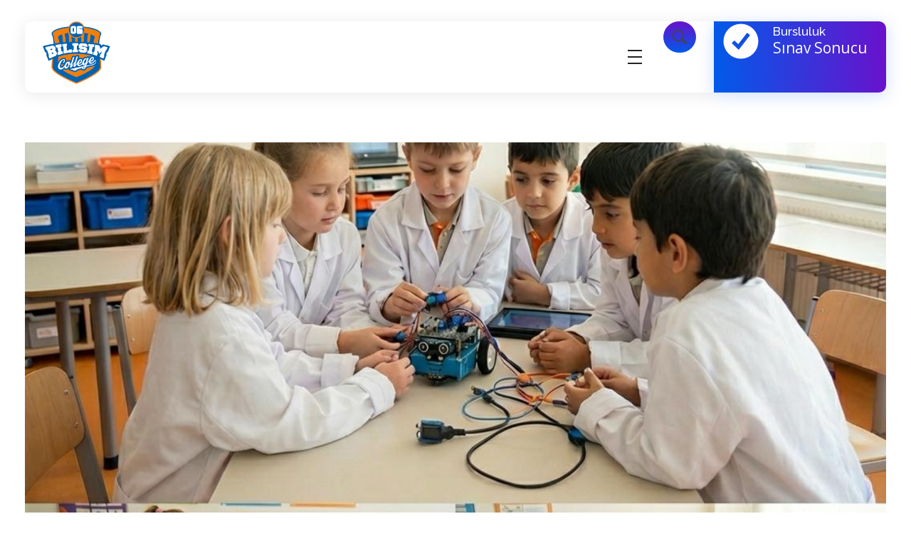

--- FILE ---
content_type: text/html; charset=UTF-8
request_url: https://bilisim.k12.tr/stem-egitiminin-onemi/
body_size: 51013
content:
<!DOCTYPE html>
<!--[if IE 9 ]>   <html class="no-js oldie ie9 ie" lang="tr" > <![endif]-->
<!--[if (gt IE 9)|!(IE)]><!--> <html class="no-js" lang="tr" > <!--<![endif]-->
<head>
        <meta charset="UTF-8" >
        <meta http-equiv="X-UA-Compatible" content="IE=edge">
        <!-- devices setting -->
        <meta name="viewport"   content="initial-scale=1,user-scalable=no,width=device-width">

<!-- outputs by wp_head -->
<script>!function(e,c){e[c]=e[c]+(e[c]&&" ")+"quform-js"}(document.documentElement,"className");</script><meta name='robots' content='index, follow, max-image-preview:large, max-snippet:-1, max-video-preview:-1' />

	<!-- This site is optimized with the Yoast SEO Premium plugin v26.4 (Yoast SEO v26.4) - https://yoast.com/wordpress/plugins/seo/ -->
	<title>STEM Eğitimi - En Başarılı Okullar - Bilişim Koleji</title>
	<meta name="description" content="STEM eğitimi, bilim, teknoloji, mühendislik ve matematik alanlarında öğrencilere kapsamlı bilgi kazandırır." />
	<link rel="canonical" href="https://bilisim.k12.tr/stem-egitiminin-onemi/" />
	<meta property="og:locale" content="tr_TR" />
	<meta property="og:type" content="article" />
	<meta property="og:title" content="STEM Eğitiminin Önemi" />
	<meta property="og:description" content="STEM eğitimi, bilim, teknoloji, mühendislik ve matematik alanlarında öğrencilere kapsamlı bilgi kazandırır." />
	<meta property="og:url" content="https://bilisim.k12.tr/stem-egitiminin-onemi/" />
	<meta property="og:site_name" content="Bilişim Koleji" />
	<meta property="article:published_time" content="2025-12-06T09:38:39+00:00" />
	<meta property="article:modified_time" content="2025-12-10T13:05:37+00:00" />
	<meta property="og:image" content="https://bilisim.k12.tr/wp-content/uploads/2025/12/STEM-egitimi-Bilisim-Koleji.jpg" />
	<meta property="og:image:width" content="1072" />
	<meta property="og:image:height" content="992" />
	<meta property="og:image:type" content="image/jpeg" />
	<meta name="author" content="emrahdirek" />
	<meta name="twitter:card" content="summary_large_image" />
	<meta name="twitter:label1" content="Yazan:" />
	<meta name="twitter:data1" content="emrahdirek" />
	<meta name="twitter:label2" content="Tahmini okuma süresi" />
	<meta name="twitter:data2" content="2 dakika" />
	<script type="application/ld+json" class="yoast-schema-graph">{"@context":"https://schema.org","@graph":[{"@type":"Article","@id":"https://bilisim.k12.tr/stem-egitiminin-onemi/#article","isPartOf":{"@id":"https://bilisim.k12.tr/stem-egitiminin-onemi/"},"author":{"name":"emrahdirek","@id":"https://bilisim.k12.tr/#/schema/person/cc7322b51d2b98946a06541dc5ac04f5"},"headline":"STEM Eğitiminin Önemi","datePublished":"2025-12-06T09:38:39+00:00","dateModified":"2025-12-10T13:05:37+00:00","mainEntityOfPage":{"@id":"https://bilisim.k12.tr/stem-egitiminin-onemi/"},"wordCount":319,"commentCount":0,"publisher":{"@id":"https://bilisim.k12.tr/#organization"},"image":{"@id":"https://bilisim.k12.tr/stem-egitiminin-onemi/#primaryimage"},"thumbnailUrl":"https://bilisim.k12.tr/wp-content/uploads/2025/12/STEM-egitimi-Bilisim-Koleji.jpg","articleSection":["Makale"],"inLanguage":"tr","potentialAction":[{"@type":"CommentAction","name":"Comment","target":["https://bilisim.k12.tr/stem-egitiminin-onemi/#respond"]}]},{"@type":"WebPage","@id":"https://bilisim.k12.tr/stem-egitiminin-onemi/","url":"https://bilisim.k12.tr/stem-egitiminin-onemi/","name":"STEM Eğitimi - En Başarılı Okullar - Bilişim Koleji","isPartOf":{"@id":"https://bilisim.k12.tr/#website"},"primaryImageOfPage":{"@id":"https://bilisim.k12.tr/stem-egitiminin-onemi/#primaryimage"},"image":{"@id":"https://bilisim.k12.tr/stem-egitiminin-onemi/#primaryimage"},"thumbnailUrl":"https://bilisim.k12.tr/wp-content/uploads/2025/12/STEM-egitimi-Bilisim-Koleji.jpg","datePublished":"2025-12-06T09:38:39+00:00","dateModified":"2025-12-10T13:05:37+00:00","description":"STEM eğitimi, bilim, teknoloji, mühendislik ve matematik alanlarında öğrencilere kapsamlı bilgi kazandırır.","breadcrumb":{"@id":"https://bilisim.k12.tr/stem-egitiminin-onemi/#breadcrumb"},"inLanguage":"tr","potentialAction":[{"@type":"ReadAction","target":["https://bilisim.k12.tr/stem-egitiminin-onemi/"]}]},{"@type":"ImageObject","inLanguage":"tr","@id":"https://bilisim.k12.tr/stem-egitiminin-onemi/#primaryimage","url":"https://bilisim.k12.tr/wp-content/uploads/2025/12/STEM-egitimi-Bilisim-Koleji.jpg","contentUrl":"https://bilisim.k12.tr/wp-content/uploads/2025/12/STEM-egitimi-Bilisim-Koleji.jpg","width":1072,"height":992,"caption":"Bilişim Koleji, öğrencilerine yapay zeka eğitimi, kodlama, robotik, veri analitiği ve dijital tasarım gibi alanlarda kapsamlı eğitim sunar."},{"@type":"BreadcrumbList","@id":"https://bilisim.k12.tr/stem-egitiminin-onemi/#breadcrumb","itemListElement":[{"@type":"ListItem","position":1,"name":"Anasayfa","item":"https://bilisim.k12.tr/"},{"@type":"ListItem","position":2,"name":"Blog","item":"https://bilisim.k12.tr/blog/"},{"@type":"ListItem","position":3,"name":"STEM Eğitiminin Önemi"}]},{"@type":"WebSite","@id":"https://bilisim.k12.tr/#website","url":"https://bilisim.k12.tr/","name":"Bilişim Koleji","description":"","publisher":{"@id":"https://bilisim.k12.tr/#organization"},"potentialAction":[{"@type":"SearchAction","target":{"@type":"EntryPoint","urlTemplate":"https://bilisim.k12.tr/?s={search_term_string}"},"query-input":{"@type":"PropertyValueSpecification","valueRequired":true,"valueName":"search_term_string"}}],"inLanguage":"tr"},{"@type":"Organization","@id":"https://bilisim.k12.tr/#organization","name":"Bilişim Koleji","url":"https://bilisim.k12.tr/","logo":{"@type":"ImageObject","inLanguage":"tr","@id":"https://bilisim.k12.tr/#/schema/logo/image/","url":"https://bilisim.k12.tr/wp-content/uploads/2025/12/cropped-Varlik-1-1.png","contentUrl":"https://bilisim.k12.tr/wp-content/uploads/2025/12/cropped-Varlik-1-1.png","width":158,"height":147,"caption":"Bilişim Koleji"},"image":{"@id":"https://bilisim.k12.tr/#/schema/logo/image/"}},{"@type":"Person","@id":"https://bilisim.k12.tr/#/schema/person/cc7322b51d2b98946a06541dc5ac04f5","name":"emrahdirek","image":{"@type":"ImageObject","inLanguage":"tr","@id":"https://bilisim.k12.tr/#/schema/person/image/","url":"https://secure.gravatar.com/avatar/1937e1c12972bd075225be78fdd36ae1be157011749efd84a02261abdcfb5a95?s=96&d=mm&r=g","contentUrl":"https://secure.gravatar.com/avatar/1937e1c12972bd075225be78fdd36ae1be157011749efd84a02261abdcfb5a95?s=96&d=mm&r=g","caption":"emrahdirek"},"sameAs":["https://bilisim.k12.tr"],"url":"https://bilisim.k12.tr/author/emrahdirek/"}]}</script>
	<!-- / Yoast SEO Premium plugin. -->


<link rel='dns-prefetch' href='//www.googletagmanager.com' />
<link rel='dns-prefetch' href='//fonts.googleapis.com' />
<link rel="alternate" type="application/rss+xml" title="Bilişim Koleji &raquo; akışı" href="https://bilisim.k12.tr/feed/" />
<link rel="alternate" type="application/rss+xml" title="Bilişim Koleji &raquo; yorum akışı" href="https://bilisim.k12.tr/comments/feed/" />
<link rel="alternate" type="application/rss+xml" title="Bilişim Koleji &raquo; STEM Eğitiminin Önemi yorum akışı" href="https://bilisim.k12.tr/stem-egitiminin-onemi/feed/" />
<link rel="alternate" title="oEmbed (JSON)" type="application/json+oembed" href="https://bilisim.k12.tr/wp-json/oembed/1.0/embed?url=https%3A%2F%2Fbilisim.k12.tr%2Fstem-egitiminin-onemi%2F" />
<link rel="alternate" title="oEmbed (XML)" type="text/xml+oembed" href="https://bilisim.k12.tr/wp-json/oembed/1.0/embed?url=https%3A%2F%2Fbilisim.k12.tr%2Fstem-egitiminin-onemi%2F&#038;format=xml" />
<style id='wp-img-auto-sizes-contain-inline-css'>
img:is([sizes=auto i],[sizes^="auto," i]){contain-intrinsic-size:3000px 1500px}
/*# sourceURL=wp-img-auto-sizes-contain-inline-css */
</style>

<link rel='stylesheet' id='bdt-uikit-css' href='https://bilisim.k12.tr/wp-content/plugins/bdthemes-element-pack/assets/css/bdt-uikit.css?ver=3.17.11' media='all' />
<link rel='stylesheet' id='ep-helper-css' href='https://bilisim.k12.tr/wp-content/plugins/bdthemes-element-pack/assets/css/ep-helper.css?ver=7.12.2' media='all' />
<style id='wp-emoji-styles-inline-css'>

	img.wp-smiley, img.emoji {
		display: inline !important;
		border: none !important;
		box-shadow: none !important;
		height: 1em !important;
		width: 1em !important;
		margin: 0 0.07em !important;
		vertical-align: -0.1em !important;
		background: none !important;
		padding: 0 !important;
	}
/*# sourceURL=wp-emoji-styles-inline-css */
</style>
<link rel='stylesheet' id='wp-block-library-css' href='https://bilisim.k12.tr/wp-includes/css/dist/block-library/style.min.css?ver=6.9' media='all' />
<link rel='stylesheet' id='wc-blocks-style-css' href='https://bilisim.k12.tr/wp-content/plugins/woocommerce/assets/client/blocks/wc-blocks.css?ver=wc-10.3.7' media='all' />
<style id='global-styles-inline-css'>
:root{--wp--preset--aspect-ratio--square: 1;--wp--preset--aspect-ratio--4-3: 4/3;--wp--preset--aspect-ratio--3-4: 3/4;--wp--preset--aspect-ratio--3-2: 3/2;--wp--preset--aspect-ratio--2-3: 2/3;--wp--preset--aspect-ratio--16-9: 16/9;--wp--preset--aspect-ratio--9-16: 9/16;--wp--preset--color--black: #000000;--wp--preset--color--cyan-bluish-gray: #abb8c3;--wp--preset--color--white: #ffffff;--wp--preset--color--pale-pink: #f78da7;--wp--preset--color--vivid-red: #cf2e2e;--wp--preset--color--luminous-vivid-orange: #ff6900;--wp--preset--color--luminous-vivid-amber: #fcb900;--wp--preset--color--light-green-cyan: #7bdcb5;--wp--preset--color--vivid-green-cyan: #00d084;--wp--preset--color--pale-cyan-blue: #8ed1fc;--wp--preset--color--vivid-cyan-blue: #0693e3;--wp--preset--color--vivid-purple: #9b51e0;--wp--preset--gradient--vivid-cyan-blue-to-vivid-purple: linear-gradient(135deg,rgb(6,147,227) 0%,rgb(155,81,224) 100%);--wp--preset--gradient--light-green-cyan-to-vivid-green-cyan: linear-gradient(135deg,rgb(122,220,180) 0%,rgb(0,208,130) 100%);--wp--preset--gradient--luminous-vivid-amber-to-luminous-vivid-orange: linear-gradient(135deg,rgb(252,185,0) 0%,rgb(255,105,0) 100%);--wp--preset--gradient--luminous-vivid-orange-to-vivid-red: linear-gradient(135deg,rgb(255,105,0) 0%,rgb(207,46,46) 100%);--wp--preset--gradient--very-light-gray-to-cyan-bluish-gray: linear-gradient(135deg,rgb(238,238,238) 0%,rgb(169,184,195) 100%);--wp--preset--gradient--cool-to-warm-spectrum: linear-gradient(135deg,rgb(74,234,220) 0%,rgb(151,120,209) 20%,rgb(207,42,186) 40%,rgb(238,44,130) 60%,rgb(251,105,98) 80%,rgb(254,248,76) 100%);--wp--preset--gradient--blush-light-purple: linear-gradient(135deg,rgb(255,206,236) 0%,rgb(152,150,240) 100%);--wp--preset--gradient--blush-bordeaux: linear-gradient(135deg,rgb(254,205,165) 0%,rgb(254,45,45) 50%,rgb(107,0,62) 100%);--wp--preset--gradient--luminous-dusk: linear-gradient(135deg,rgb(255,203,112) 0%,rgb(199,81,192) 50%,rgb(65,88,208) 100%);--wp--preset--gradient--pale-ocean: linear-gradient(135deg,rgb(255,245,203) 0%,rgb(182,227,212) 50%,rgb(51,167,181) 100%);--wp--preset--gradient--electric-grass: linear-gradient(135deg,rgb(202,248,128) 0%,rgb(113,206,126) 100%);--wp--preset--gradient--midnight: linear-gradient(135deg,rgb(2,3,129) 0%,rgb(40,116,252) 100%);--wp--preset--font-size--small: 13px;--wp--preset--font-size--medium: 20px;--wp--preset--font-size--large: 36px;--wp--preset--font-size--x-large: 42px;--wp--preset--font-family--inter: "Inter", sans-serif;--wp--preset--font-family--cardo: Cardo;--wp--preset--spacing--20: 0.44rem;--wp--preset--spacing--30: 0.67rem;--wp--preset--spacing--40: 1rem;--wp--preset--spacing--50: 1.5rem;--wp--preset--spacing--60: 2.25rem;--wp--preset--spacing--70: 3.38rem;--wp--preset--spacing--80: 5.06rem;--wp--preset--shadow--natural: 6px 6px 9px rgba(0, 0, 0, 0.2);--wp--preset--shadow--deep: 12px 12px 50px rgba(0, 0, 0, 0.4);--wp--preset--shadow--sharp: 6px 6px 0px rgba(0, 0, 0, 0.2);--wp--preset--shadow--outlined: 6px 6px 0px -3px rgb(255, 255, 255), 6px 6px rgb(0, 0, 0);--wp--preset--shadow--crisp: 6px 6px 0px rgb(0, 0, 0);}:where(.is-layout-flex){gap: 0.5em;}:where(.is-layout-grid){gap: 0.5em;}body .is-layout-flex{display: flex;}.is-layout-flex{flex-wrap: wrap;align-items: center;}.is-layout-flex > :is(*, div){margin: 0;}body .is-layout-grid{display: grid;}.is-layout-grid > :is(*, div){margin: 0;}:where(.wp-block-columns.is-layout-flex){gap: 2em;}:where(.wp-block-columns.is-layout-grid){gap: 2em;}:where(.wp-block-post-template.is-layout-flex){gap: 1.25em;}:where(.wp-block-post-template.is-layout-grid){gap: 1.25em;}.has-black-color{color: var(--wp--preset--color--black) !important;}.has-cyan-bluish-gray-color{color: var(--wp--preset--color--cyan-bluish-gray) !important;}.has-white-color{color: var(--wp--preset--color--white) !important;}.has-pale-pink-color{color: var(--wp--preset--color--pale-pink) !important;}.has-vivid-red-color{color: var(--wp--preset--color--vivid-red) !important;}.has-luminous-vivid-orange-color{color: var(--wp--preset--color--luminous-vivid-orange) !important;}.has-luminous-vivid-amber-color{color: var(--wp--preset--color--luminous-vivid-amber) !important;}.has-light-green-cyan-color{color: var(--wp--preset--color--light-green-cyan) !important;}.has-vivid-green-cyan-color{color: var(--wp--preset--color--vivid-green-cyan) !important;}.has-pale-cyan-blue-color{color: var(--wp--preset--color--pale-cyan-blue) !important;}.has-vivid-cyan-blue-color{color: var(--wp--preset--color--vivid-cyan-blue) !important;}.has-vivid-purple-color{color: var(--wp--preset--color--vivid-purple) !important;}.has-black-background-color{background-color: var(--wp--preset--color--black) !important;}.has-cyan-bluish-gray-background-color{background-color: var(--wp--preset--color--cyan-bluish-gray) !important;}.has-white-background-color{background-color: var(--wp--preset--color--white) !important;}.has-pale-pink-background-color{background-color: var(--wp--preset--color--pale-pink) !important;}.has-vivid-red-background-color{background-color: var(--wp--preset--color--vivid-red) !important;}.has-luminous-vivid-orange-background-color{background-color: var(--wp--preset--color--luminous-vivid-orange) !important;}.has-luminous-vivid-amber-background-color{background-color: var(--wp--preset--color--luminous-vivid-amber) !important;}.has-light-green-cyan-background-color{background-color: var(--wp--preset--color--light-green-cyan) !important;}.has-vivid-green-cyan-background-color{background-color: var(--wp--preset--color--vivid-green-cyan) !important;}.has-pale-cyan-blue-background-color{background-color: var(--wp--preset--color--pale-cyan-blue) !important;}.has-vivid-cyan-blue-background-color{background-color: var(--wp--preset--color--vivid-cyan-blue) !important;}.has-vivid-purple-background-color{background-color: var(--wp--preset--color--vivid-purple) !important;}.has-black-border-color{border-color: var(--wp--preset--color--black) !important;}.has-cyan-bluish-gray-border-color{border-color: var(--wp--preset--color--cyan-bluish-gray) !important;}.has-white-border-color{border-color: var(--wp--preset--color--white) !important;}.has-pale-pink-border-color{border-color: var(--wp--preset--color--pale-pink) !important;}.has-vivid-red-border-color{border-color: var(--wp--preset--color--vivid-red) !important;}.has-luminous-vivid-orange-border-color{border-color: var(--wp--preset--color--luminous-vivid-orange) !important;}.has-luminous-vivid-amber-border-color{border-color: var(--wp--preset--color--luminous-vivid-amber) !important;}.has-light-green-cyan-border-color{border-color: var(--wp--preset--color--light-green-cyan) !important;}.has-vivid-green-cyan-border-color{border-color: var(--wp--preset--color--vivid-green-cyan) !important;}.has-pale-cyan-blue-border-color{border-color: var(--wp--preset--color--pale-cyan-blue) !important;}.has-vivid-cyan-blue-border-color{border-color: var(--wp--preset--color--vivid-cyan-blue) !important;}.has-vivid-purple-border-color{border-color: var(--wp--preset--color--vivid-purple) !important;}.has-vivid-cyan-blue-to-vivid-purple-gradient-background{background: var(--wp--preset--gradient--vivid-cyan-blue-to-vivid-purple) !important;}.has-light-green-cyan-to-vivid-green-cyan-gradient-background{background: var(--wp--preset--gradient--light-green-cyan-to-vivid-green-cyan) !important;}.has-luminous-vivid-amber-to-luminous-vivid-orange-gradient-background{background: var(--wp--preset--gradient--luminous-vivid-amber-to-luminous-vivid-orange) !important;}.has-luminous-vivid-orange-to-vivid-red-gradient-background{background: var(--wp--preset--gradient--luminous-vivid-orange-to-vivid-red) !important;}.has-very-light-gray-to-cyan-bluish-gray-gradient-background{background: var(--wp--preset--gradient--very-light-gray-to-cyan-bluish-gray) !important;}.has-cool-to-warm-spectrum-gradient-background{background: var(--wp--preset--gradient--cool-to-warm-spectrum) !important;}.has-blush-light-purple-gradient-background{background: var(--wp--preset--gradient--blush-light-purple) !important;}.has-blush-bordeaux-gradient-background{background: var(--wp--preset--gradient--blush-bordeaux) !important;}.has-luminous-dusk-gradient-background{background: var(--wp--preset--gradient--luminous-dusk) !important;}.has-pale-ocean-gradient-background{background: var(--wp--preset--gradient--pale-ocean) !important;}.has-electric-grass-gradient-background{background: var(--wp--preset--gradient--electric-grass) !important;}.has-midnight-gradient-background{background: var(--wp--preset--gradient--midnight) !important;}.has-small-font-size{font-size: var(--wp--preset--font-size--small) !important;}.has-medium-font-size{font-size: var(--wp--preset--font-size--medium) !important;}.has-large-font-size{font-size: var(--wp--preset--font-size--large) !important;}.has-x-large-font-size{font-size: var(--wp--preset--font-size--x-large) !important;}
/*# sourceURL=global-styles-inline-css */
</style>

<style id='classic-theme-styles-inline-css'>
/*! This file is auto-generated */
.wp-block-button__link{color:#fff;background-color:#32373c;border-radius:9999px;box-shadow:none;text-decoration:none;padding:calc(.667em + 2px) calc(1.333em + 2px);font-size:1.125em}.wp-block-file__button{background:#32373c;color:#fff;text-decoration:none}
/*# sourceURL=/wp-includes/css/classic-themes.min.css */
</style>
<link rel='stylesheet' id='auxin-news-main-css' href='https://bilisim.k12.tr/wp-content/themes/phlox-pro/css/news.css?ver=1.6.7' media='all' />
<link rel='stylesheet' id='auxin-base-css' href='https://bilisim.k12.tr/wp-content/themes/phlox-pro/css/base.css?ver=5.17.11' media='all' />
<link rel='stylesheet' id='auxin-main-css' href='https://bilisim.k12.tr/wp-content/themes/phlox-pro/css/main.css?ver=5.17.11' media='all' />
<link rel='stylesheet' id='auxin-shop-css' href='https://bilisim.k12.tr/wp-content/themes/phlox-pro/css/shop.css?ver=2.1.7' media='all' />
<link rel='stylesheet' id='contact-form-7-css' href='https://bilisim.k12.tr/wp-content/plugins/contact-form-7/includes/css/styles.css?ver=6.1.4' media='all' />
<link rel='stylesheet' id='depicter-front-pre-css' href='https://bilisim.k12.tr/wp-content/plugins/depicter/resources/styles/player/depicter-pre.css?ver=1767947195' media='all' />
<link rel="preload" as="style" onload="this.rel='stylesheet';this.onload=null" id='depicter--front-common-css' href='https://bilisim.k12.tr/wp-content/plugins/depicter/resources/styles/player/depicter.css?ver=1767947195' media='all' />
<style id='woocommerce-inline-inline-css'>
.woocommerce form .form-row .required { visibility: visible; }
/*# sourceURL=woocommerce-inline-inline-css */
</style>
<link rel='stylesheet' id='wp-ulike-css' href='https://bilisim.k12.tr/wp-content/plugins/wp-ulike/assets/css/wp-ulike.min.css?ver=4.8.1' media='all' />
<link rel='stylesheet' id='quform-css' href='https://bilisim.k12.tr/wp-content/plugins/quform/cache/quform.css?ver=1764839509' media='all' />
<link rel='stylesheet' id='brands-styles-css' href='https://bilisim.k12.tr/wp-content/plugins/woocommerce/assets/css/brands.css?ver=10.3.7' media='all' />
<link rel='preload' as='font' type='font/woff2' crossorigin='anonymous' id='tinvwl-webfont-font-css' href='https://bilisim.k12.tr/wp-content/plugins/ti-woocommerce-wishlist/assets/fonts/tinvwl-webfont.woff2?ver=xu2uyi' media='all' />
<link rel='stylesheet' id='tinvwl-webfont-css' href='https://bilisim.k12.tr/wp-content/plugins/ti-woocommerce-wishlist/assets/css/webfont.min.css?ver=2.11.1' media='all' />
<link rel='stylesheet' id='tinvwl-css' href='https://bilisim.k12.tr/wp-content/plugins/ti-woocommerce-wishlist/assets/css/public.min.css?ver=2.11.1' media='all' />
<link rel='stylesheet' id='auxin-front-icon-css' href='https://bilisim.k12.tr/wp-content/themes/phlox-pro/css/auxin-icon.css?ver=5.17.11' media='all' />
<link rel='stylesheet' id='dflip-style-css' href='https://bilisim.k12.tr/wp-content/plugins/3d-flipbook-dflip-lite/assets/css/dflip.min.css?ver=2.4.20' media='all' />
<link rel='stylesheet' id='ms-main-css' href='https://bilisim.k12.tr/wp-content/plugins/masterslider/public/assets/css/masterslider.main.css?ver=3.7.12' media='all' />
<link rel='stylesheet' id='ms-custom-css' href='https://bilisim.k12.tr/wp-content/uploads/masterslider/custom.css?ver=1.1' media='all' />
<link rel='stylesheet' id='auxin-fonts-google-css' href='//fonts.googleapis.com/css?family=Open+Sans%3A300%2C300italic%2Cregular%2Citalic%2C600%2C600italic%2C700%2C700italic%2C800%2C800italic%7CRaleway%3A100%2C100italic%2C200%2C200italic%2C300%2C300italic%2Cregular%2Citalic%2C500%2C500italic%2C600%2C600italic%2C700%2C700italic%2C800%2C800italic%2C900%2C900italic&#038;ver=4.9' media='all' />
<link rel='stylesheet' id='auxin-custom-css' href='https://bilisim.k12.tr/wp-content/uploads/phlox-pro/custom.css?ver=4.9' media='all' />
<link rel='stylesheet' id='auxin-go-pricing-css' href='https://bilisim.k12.tr/wp-content/themes/phlox-pro/css/go-pricing.css?ver=5.17.11' media='all' />
<link rel='stylesheet' id='auxin-portfolio-css' href='https://bilisim.k12.tr/wp-content/themes/phlox-pro/css/portfolio.css?ver=2.3.12' media='all' />
<link rel='stylesheet' id='auxin-elementor-base-css' href='https://bilisim.k12.tr/wp-content/themes/phlox-pro/css/other/elementor.css?ver=5.17.11' media='all' />
<link rel='stylesheet' id='elementor-frontend-css' href='https://bilisim.k12.tr/wp-content/plugins/elementor/assets/css/frontend.min.css?ver=3.33.2' media='all' />
<link rel='stylesheet' id='elementor-post-139-css' href='https://bilisim.k12.tr/wp-content/uploads/elementor/css/post-139.css?ver=1768504333' media='all' />
<link rel='stylesheet' id='elementor-post-138-css' href='https://bilisim.k12.tr/wp-content/uploads/elementor/css/post-138.css?ver=1768504333' media='all' />
<link rel='stylesheet' id='widget-nav-menu-css' href='https://bilisim.k12.tr/wp-content/plugins/elementor-pro/assets/css/widget-nav-menu.min.css?ver=3.33.1' media='all' />
<link rel='stylesheet' id='elementor-gf-raleway-css' href='https://fonts.googleapis.com/css?family=Raleway:100,100italic,200,200italic,300,300italic,400,400italic,500,500italic,600,600italic,700,700italic,800,800italic,900,900italic&#038;display=auto&#038;subset=latin-ext' media='all' />
<link rel='stylesheet' id='elementor-icons-shared-0-css' href='https://bilisim.k12.tr/wp-content/plugins/elementor/assets/lib/font-awesome/css/fontawesome.min.css?ver=5.15.3' media='all' />
<link rel='stylesheet' id='elementor-icons-fa-solid-css' href='https://bilisim.k12.tr/wp-content/plugins/elementor/assets/lib/font-awesome/css/solid.min.css?ver=5.15.3' media='all' />
<script src="https://bilisim.k12.tr/wp-includes/js/jquery/jquery.min.js?ver=3.7.1" id="jquery-core-js"></script>
<script src="https://bilisim.k12.tr/wp-includes/js/jquery/jquery-migrate.min.js?ver=3.4.1" id="jquery-migrate-js"></script>
<script src="https://bilisim.k12.tr/wp-content/plugins/auxin-pro-tools/admin/assets/js/elementor/widgets.js?ver=1.9.7" id="auxin-elementor-pro-widgets-js"></script>
<script src="https://bilisim.k12.tr/wp-content/plugins/masterslider/includes/modules/elementor/assets/js/elementor-widgets.js?ver=3.7.12" id="masterslider-elementor-widgets-js"></script>
<script src="https://bilisim.k12.tr/wp-content/plugins/woocommerce/assets/js/js-cookie/js.cookie.min.js?ver=2.1.4-wc.10.3.7" id="wc-js-cookie-js" data-wp-strategy="defer"></script>
<script src="https://bilisim.k12.tr/wp-content/plugins/woocommerce/assets/js/jquery-blockui/jquery.blockUI.min.js?ver=2.7.0-wc.10.3.7" id="wc-jquery-blockui-js" data-wp-strategy="defer"></script>
<script id="wc-add-to-cart-js-extra">
var wc_add_to_cart_params = {"ajax_url":"/wp-admin/admin-ajax.php","wc_ajax_url":"/?wc-ajax=%%endpoint%%","i18n_view_cart":"Sepetim","cart_url":"https://bilisim.k12.tr","is_cart":"","cart_redirect_after_add":"no"};
//# sourceURL=wc-add-to-cart-js-extra
</script>
<script src="https://bilisim.k12.tr/wp-content/plugins/woocommerce/assets/js/frontend/add-to-cart.min.js?ver=10.3.7" id="wc-add-to-cart-js" defer data-wp-strategy="defer"></script>
<script id="auxin-modernizr-js-extra">
var auxin = {"ajax_url":"https://bilisim.k12.tr/wp-admin/admin-ajax.php","is_rtl":"","is_reponsive":"1","is_framed":"","frame_width":"20","wpml_lang":"en","uploadbaseurl":"https://bilisim.k12.tr/wp-content/uploads","nonce":"5ff0b2ef8b"};
//# sourceURL=auxin-modernizr-js-extra
</script>
<script id="auxin-modernizr-js-before">
/* < ![CDATA[ */
function auxinNS(n){for(var e=n.split("."),a=window,i="",r=e.length,t=0;r>t;t++)"window"!=e[t]&&(i=e[t],a[i]=a[i]||{},a=a[i]);return a;}
/* ]]> */
//# sourceURL=auxin-modernizr-js-before
</script>
<script src="https://bilisim.k12.tr/wp-content/themes/phlox-pro/js/solo/modernizr-custom.min.js?ver=5.17.11" id="auxin-modernizr-js"></script>

<!-- Site Kit tarafından eklenen Google etiketi (gtag.js) snippet&#039;i -->
<!-- Google Analytics snippet added by Site Kit -->
<script src="https://www.googletagmanager.com/gtag/js?id=GT-NSKZGH54" id="google_gtagjs-js" async></script>
<script id="google_gtagjs-js-after">
window.dataLayer = window.dataLayer || [];function gtag(){dataLayer.push(arguments);}
gtag("set","linker",{"domains":["bilisim.k12.tr"]});
gtag("js", new Date());
gtag("set", "developer_id.dZTNiMT", true);
gtag("config", "GT-NSKZGH54");
 window._googlesitekit = window._googlesitekit || {}; window._googlesitekit.throttledEvents = []; window._googlesitekit.gtagEvent = (name, data) => { var key = JSON.stringify( { name, data } ); if ( !! window._googlesitekit.throttledEvents[ key ] ) { return; } window._googlesitekit.throttledEvents[ key ] = true; setTimeout( () => { delete window._googlesitekit.throttledEvents[ key ]; }, 5 ); gtag( "event", name, { ...data, event_source: "site-kit" } ); }; 
//# sourceURL=google_gtagjs-js-after
</script>
<link rel="https://api.w.org/" href="https://bilisim.k12.tr/wp-json/" /><link rel="alternate" title="JSON" type="application/json" href="https://bilisim.k12.tr/wp-json/wp/v2/posts/1875" /><link rel="EditURI" type="application/rsd+xml" title="RSD" href="https://bilisim.k12.tr/xmlrpc.php?rsd" />
<meta name="generator" content="WordPress 6.9" />
<meta name="generator" content="WooCommerce 10.3.7" />
<link rel='shortlink' href='https://bilisim.k12.tr/?p=1875' />
    <meta name="title"       content="STEM Eğitiminin Önemi" />
    <meta name="description" content="STEM Eğitimi, Önemi ve Ankara&#8217;daki STEM Programları Günümüzün hızla gelişen bilim ve teknoloji dünyası, bireylerin bu alanlarda donanımlı olmasını her zamankinden daha önemli hale getiriyor. STEM eğitimi (Science, Technology, Engineering, Mathematics), öğrencilere bu dört temel disiplinde kapsamlı bilgi ve beceri kazandırmayı hedefler. Bu yaklaşım, yalnızca bireysel kariyer gelişimini değil, aynı zamanda toplumsal ilerleme ve ekonomik [&hellip;]" />
        <link rel="image_src"    href="https://bilisim.k12.tr/wp-content/uploads/2025/12/STEM-egitimi-Bilisim-Koleji-90x90.jpg" />
    <meta name="generator" content="Site Kit by Google 1.167.0" /><script>var ms_grabbing_curosr='https://bilisim.k12.tr/wp-content/plugins/masterslider/public/assets/css/common/grabbing.cur',ms_grab_curosr='https://bilisim.k12.tr/wp-content/plugins/masterslider/public/assets/css/common/grab.cur';</script>
<meta name="generator" content="MasterSlider 3.7.12 - Responsive Touch Image Slider" />
<!-- Chrome, Firefox OS and Opera -->
<meta name="theme-color" content="rgb(0, 91, 234)" />
<!-- Windows Phone -->
<meta name="msapplication-navbutton-color" content="rgb(0, 91, 234)" />
<!-- iOS Safari -->
<meta name="apple-mobile-web-app-capable" content="yes">
<meta name="apple-mobile-web-app-status-bar-style" content="black-translucent">

<!-- pingback -->
<link rel="pingback" href="https://bilisim.k12.tr/xmlrpc.php">
	<noscript><style>.woocommerce-product-gallery{ opacity: 1 !important; }</style></noscript>
	<meta name="generator" content="Elementor 3.33.2; features: additional_custom_breakpoints; settings: css_print_method-external, google_font-enabled, font_display-auto">
			<style>
				.e-con.e-parent:nth-of-type(n+4):not(.e-lazyloaded):not(.e-no-lazyload),
				.e-con.e-parent:nth-of-type(n+4):not(.e-lazyloaded):not(.e-no-lazyload) * {
					background-image: none !important;
				}
				@media screen and (max-height: 1024px) {
					.e-con.e-parent:nth-of-type(n+3):not(.e-lazyloaded):not(.e-no-lazyload),
					.e-con.e-parent:nth-of-type(n+3):not(.e-lazyloaded):not(.e-no-lazyload) * {
						background-image: none !important;
					}
				}
				@media screen and (max-height: 640px) {
					.e-con.e-parent:nth-of-type(n+2):not(.e-lazyloaded):not(.e-no-lazyload),
					.e-con.e-parent:nth-of-type(n+2):not(.e-lazyloaded):not(.e-no-lazyload) * {
						background-image: none !important;
					}
				}
			</style>
			<style class='wp-fonts-local'>
@font-face{font-family:Inter;font-style:normal;font-weight:300 900;font-display:fallback;src:url('https://bilisim.k12.tr/wp-content/plugins/woocommerce/assets/fonts/Inter-VariableFont_slnt,wght.woff2') format('woff2');font-stretch:normal;}
@font-face{font-family:Cardo;font-style:normal;font-weight:400;font-display:fallback;src:url('https://bilisim.k12.tr/wp-content/plugins/woocommerce/assets/fonts/cardo_normal_400.woff2') format('woff2');}
</style>
<link rel="icon" href="https://bilisim.k12.tr/wp-content/uploads/2025/12/cropped-Varlik-1-1-1-32x32.png" sizes="32x32" />
<link rel="icon" href="https://bilisim.k12.tr/wp-content/uploads/2025/12/cropped-Varlik-1-1-1-192x192.png" sizes="192x192" />
<link rel="apple-touch-icon" href="https://bilisim.k12.tr/wp-content/uploads/2025/12/cropped-Varlik-1-1-1-180x180.png" />
<meta name="msapplication-TileImage" content="https://bilisim.k12.tr/wp-content/uploads/2025/12/cropped-Varlik-1-1-1-270x270.png" />
		<style id="wp-custom-css">
			.single-post .hentry .entry-meta{
	border-top:none;
	margin: 0 15%;
}
.wpulike.aux-wpulike .wp_ulike_general_class .wp_ulike_btn{
	background: var(--e-global-color-43771d5);
	box-shadow: 0px 3px 20px 			#0000001F;
	border-radius:50%;
	padding:15px 13px 12px 			13px;
}
.single-post .hentry .entry-meta .aux-single-post-share{
	padding:16px 18px 16px 18px;
	background: var(--e-global-color-43771d5);
	box-shadow: 0px 3px 20px 			#0000001F;
	border-radius:50%;
}
#respond{
	margin:5% 15%;
}
#commentform input[type="text"], #commentform input[type="email"], #commentform input[type="url"], #commentform textarea{
		border-radius: 30px;
    background-color: 				#F2F2F2;
    border: none;
		width:100%;
}
.form-submit input::placeholder, textarea::placeholder{
	color:#2A2A2A !important;
	font-size:16px;
	font-style:normal;
	font-weight:400;
}
.form-submit input[type='submit']{
    background: transparent linear-gradient(89deg, var(--e-global-color-primary) 0%, var(--e-global-color-secondary) 100%) 0% 0% no-repeat padding-box;
    box-shadow: 0px 6px 30px #2E3CFF73;
    border-radius: 200px;
    font-weight: 400;
    font-size: 16px;
    padding: 15px 50px;
    float: right;
}




.single-post .aux-media-frame.aux-media-image img{
	aspect-ratio:1.778;
	max-width:1373px;
	width:100%;
	object-fit:cover;
}


@media screen and (max-width:767px){
	.hentry.aux-medium-context .entry-content, .hentry.aux-medium-context .comment-body, .hentry.aux-medium-context .entry-info, .hentry.aux-medium-context .entry-header,.single-post .hentry .entry-meta,#respond{
		margin:0;
	}
	
.single-post	.entry-info.aux-text-align-center {
    display: flex;
    flex-direction: column;
    align-items: center;
	margin:20px auto;
}
.single-post	[class^="entry-"] ~ [class^="entry-"]:before{
		display:none!important;
	}
	
	.single-post .aux-primary .hentry .entry-title {
    font-size: 40px;
    line-height: 50px;
}
	

.single-post .hentry .entry-meta {
    display: flex;
	align-items: flex-start!important;
}
	.single-portfolio .entry-side,.single-portfolio .entry-main,.single-portfolio .type-portfolio.aux-side-left{
		padding:0!important;
	}
	
	
	.aux-next-prev-posts .np-next-section,.aux-next-prev-posts .np-prev-section{
		padding:0;
	}
}






.single-post .aux-tooltip-socials-wrapper:after {
left:unset;
    right: 140px;
}
.single-post	.aux-tooltip-socials-wrapper {
    left: -40px!important;
}

@media screen and (min-width:768px) and (max-width:1024px){

.single-post	.aux-tooltip-socials-wrapper {
    left: -20px!important;
}
	.aux-tooltip-socials-wrapper:after {
    right: 120px;
}
}


@media screen and (max-width:767px){
	.single-post .aux-tooltip-socials-wrapper:after {
    right: 50px;
}
}




span.aux-icon.auxicon-share{
	background: var(--e-global-color-43771d5);
    box-shadow: 0px 3px 20px #0000001F;
    border-radius: 50%;
    padding: 15px 13px 12px 13px;
	    margin-top: -5px;
}

		</style>
		<!-- end wp_head -->
<link rel='stylesheet' id='depicter-3-google-font-css' href='https://fonts.googleapis.com/css?family=Raleway%3A700%2C400%7COpen+Sans%3A600%2C400&#038;display=swap&#038;ver=6.9' media='all' />
<link rel="preload" as="style" onload="this.rel='stylesheet';this.onload=null" id='depicter--3-custom-css' href='https://bilisim.k12.tr/wp-content/uploads/depicter/css/3.css?ver=1768504708' media='all' />
<link rel='stylesheet' id='fluentform-elementor-widget-css' href='https://bilisim.k12.tr/wp-content/plugins/fluentform/assets/css/fluent-forms-elementor-widget.css?ver=6.1.11' media='all' />
<link rel='stylesheet' id='elementor-icons-css' href='https://bilisim.k12.tr/wp-content/plugins/elementor/assets/lib/eicons/css/elementor-icons.min.css?ver=5.44.0' media='all' />
<link rel='stylesheet' id='elementor-post-129-css' href='https://bilisim.k12.tr/wp-content/uploads/elementor/css/post-129.css?ver=1768504333' media='all' />
<link rel='stylesheet' id='auxin-elementor-widgets-css' href='https://bilisim.k12.tr/wp-content/plugins/auxin-elements/admin/assets/css/elementor-widgets.css?ver=2.17.12' media='all' />
<link rel='stylesheet' id='mediaelement-css' href='https://bilisim.k12.tr/wp-includes/js/mediaelement/mediaelementplayer-legacy.min.css?ver=4.2.17' media='all' />
<link rel='stylesheet' id='wp-mediaelement-css' href='https://bilisim.k12.tr/wp-includes/js/mediaelement/wp-mediaelement.min.css?ver=6.9' media='all' />
<link rel='stylesheet' id='sellkit-frontend-css' href='https://bilisim.k12.tr/wp-content/plugins/sellkit/assets/dist/css/frontend.min.css?ver=2.4.0' media='all' />
<link rel='stylesheet' id='flatpickr-css' href='https://bilisim.k12.tr/wp-content/plugins/elementor/assets/lib/flatpickr/flatpickr.min.css?ver=4.6.13' media='all' />
<link rel='stylesheet' id='elementor-gf-roboto-css' href='https://fonts.googleapis.com/css?family=Roboto:100,100italic,200,200italic,300,300italic,400,400italic,500,500italic,600,600italic,700,700italic,800,800italic,900,900italic&#038;display=auto&#038;subset=latin-ext' media='all' />
<link rel='stylesheet' id='elementor-gf-robotoslab-css' href='https://fonts.googleapis.com/css?family=Roboto+Slab:100,100italic,200,200italic,300,300italic,400,400italic,500,500italic,600,600italic,700,700italic,800,800italic,900,900italic&#038;display=auto&#038;subset=latin-ext' media='all' />
</head>


<body class="wp-singular post-template-default single single-post postid-1875 single-format-standard wp-custom-logo wp-theme-phlox-pro theme-phlox-pro auxin-pro _masterslider _msp_version_3.7.12 woocommerce-no-js tinvwl-theme-style elementor-default elementor-kit-129 phlox-pro aux-dom-unready aux-full-width aux-resp aux-s-fhd  aux-page-animation-off _auxels"  data-framed="">


<div id="inner-body">

    <header class="aux-elementor-header" id="site-elementor-header" itemscope="itemscope" itemtype="https://schema.org/WPHeader" data-sticky-height="80"  >
        <div class="aux-wrapper">
            <div class="aux-header aux-header-elements-wrapper">
            		<header data-elementor-type="header" data-elementor-id="139" class="elementor elementor-139" data-elementor-post-type="elementor_library">
			<div class="aux-parallax-section elementor-element elementor-element-366f21e aux-corporate-header e-flex e-con-boxed e-con e-parent" data-id="366f21e" data-element_type="container">
					<div class="e-con-inner">
		<div class="elementor-element elementor-element-c58ea8e e-con-full e-flex e-con e-child" data-id="c58ea8e" data-element_type="container" data-settings="{&quot;background_background&quot;:&quot;classic&quot;}">
				<div class="elementor-element elementor-element-ed81723 elementor-widget__width-auto aux-appear-watch-animation aux-fade-in-right elementor-widget-mobile__width-initial elementor-widget elementor-widget-aux_logo" data-id="ed81723" data-element_type="widget" data-widget_type="aux_logo.default">
				<div class="elementor-widget-container">
					<div class="aux-widget-logo"><a class="aux-logo-anchor aux-has-logo" title="Bilişim Koleji" href="https://bilisim.k12.tr/"><img width="158" height="147" src="https://bilisim.k12.tr/wp-content/uploads/2025/12/cropped-Varlik-1-1.png" class="aux-attachment aux-featured-image attachment-158x147 aux-attachment-id-244 " alt="Varlık 1" data-ratio="1.07" data-original-w="158" /></a><section class="aux-logo-text"><h3 class="site-title"><a href="https://bilisim.k12.tr/" title="Bilişim Koleji">Bilişim Koleji</a></h3></section></div>				</div>
				</div>
				<div class="elementor-element elementor-element-8580375 elementor-widget__width-auto elementor-widget-tablet__width-auto aux-appear-watch-animation aux-scale-down elementor-widget elementor-widget-aux_menu_box" data-id="8580375" data-element_type="widget" data-widget_type="aux_menu_box.default">
				<div class="elementor-widget-container">
					<div class="aux-elementor-header-menu aux-nav-menu-element aux-nav-menu-element-8580375"><div class="aux-burger-box" data-target-panel="overlay" data-target-content=".elementor-element-8580375 .aux-master-menu"><div class="aux-burger aux-regular-small"><span class="mid-line"></span></div></div><!-- start master menu -->
<nav id="master-menu-elementor-8580375" class="menu-header-menu-container">

	<ul id="menu-header-menu" class="aux-master-menu aux-no-js aux-skin-classic aux-horizontal" data-type="horizontal"  data-switch-type="toggle" data-switch-parent=".elementor-element-8580375 .aux-fs-popup .aux-fs-menu" data-switch-width="1330"  >
		<!-- start single menu -->
		<li id="menu-item-141" class="a1i0s0 menu-item menu-item-type-post_type menu-item-object-page menu-item-home menu-item-141 aux-menu-depth-0 aux-menu-root-1 aux-menu-item">
			<a href="https://bilisim.k12.tr/" class="aux-item-content">
				<span class="aux-menu-label">Anasayfa</span>
			</a>
		</li>
		<!-- end single menu -->

		<!-- start submenu -->
		<li id="menu-item-249" class="menu-item menu-item-type-custom menu-item-object-custom menu-item-has-children menu-item-249 aux-menu-depth-0 aux-menu-root-2 aux-menu-item">
			<a href="#" class="aux-item-content">
				<span class="aux-menu-label">Kurumsal</span>
			</a>

		<ul class="sub-menu aux-submenu">
			<li id="menu-item-1138" class="menu-item menu-item-type-post_type menu-item-object-page menu-item-1138 aux-menu-depth-1 aux-menu-item">
				<a href="https://bilisim.k12.tr/hakkimizda/" class="aux-item-content">
					<span class="aux-menu-label">Hakkımızda</span>
				</a>
			</li>
			<li id="menu-item-910" class="menu-item menu-item-type-post_type menu-item-object-page menu-item-910 aux-menu-depth-1 aux-menu-item">
				<a href="https://bilisim.k12.tr/basarilarimiz/" class="aux-item-content">
					<span class="aux-menu-label">Başarılarımız</span>
				</a>
			</li>
			<li id="menu-item-1276" class="menu-item menu-item-type-post_type menu-item-object-page menu-item-1276 aux-menu-depth-1 aux-menu-item">
				<a href="https://bilisim.k12.tr/is-basvuru-formu/" class="aux-item-content">
					<span class="aux-menu-label">İş Başvuru Formu</span>
				</a>
			</li>
			<li id="menu-item-2446" class="menu-item menu-item-type-post_type menu-item-object-page menu-item-2446 aux-menu-depth-1 aux-menu-item">
				<a href="https://bilisim.k12.tr/anlasmali-kurumlar/" class="aux-item-content">
					<span class="aux-menu-label">Anlaşmalı Kurumlar</span>
				</a>
			</li>
			<li id="menu-item-2648" class="menu-item menu-item-type-post_type menu-item-object-page menu-item-2648 aux-menu-depth-1 aux-menu-item">
				<a href="https://bilisim.k12.tr/kaizen/" class="aux-item-content">
					<span class="aux-menu-label">KAİZEN</span>
				</a>
			</li>
		</ul>
		</li>
		<!-- end submenu -->

		<!-- start submenu -->
		<li id="menu-item-1897" class="menu-item menu-item-type-post_type menu-item-object-page menu-item-has-children menu-item-1897 aux-menu-depth-0 aux-menu-root-3 aux-menu-item">
			<a href="https://bilisim.k12.tr/kayit-bursluluk/" class="aux-item-content">
				<span class="aux-menu-label">Kayıt-Bursluluk</span>
			</a>

		<ul class="sub-menu aux-submenu">
			<li id="menu-item-1886" class="menu-item menu-item-type-post_type menu-item-object-page menu-item-1886 aux-menu-depth-1 aux-menu-item">
				<a href="https://bilisim.k12.tr/cankaya-bilisim-koleji-ucret/" class="aux-item-content">
					<span class="aux-menu-label">Çankaya Bilişim Koleji Ücret</span>
				</a>
			</li>
			<li id="menu-item-1885" class="menu-item menu-item-type-post_type menu-item-object-page menu-item-1885 aux-menu-depth-1 aux-menu-item">
				<a href="https://bilisim.k12.tr/yeni-nesil-bilisim-koleji-ucret/" class="aux-item-content">
					<span class="aux-menu-label">Yeni Nesil Bilişim Koleji Ücret</span>
				</a>
			</li>
			<li id="menu-item-1884" class="menu-item menu-item-type-post_type menu-item-object-page menu-item-1884 aux-menu-depth-1 aux-menu-item">
				<a href="https://bilisim.k12.tr/huseyingazi-bilisim-koleji-ucret/" class="aux-item-content">
					<span class="aux-menu-label">Hüseyingazi Bilişim Koleji Ücret</span>
				</a>
			</li>
		</ul>
		</li>
		<!-- end submenu -->

		<!-- start submenu -->
		<li id="menu-item-250" class="menu-item menu-item-type-custom menu-item-object-custom menu-item-has-children menu-item-250 aux-menu-depth-0 aux-menu-root-4 aux-menu-item">
			<a href="#" class="aux-item-content">
				<span class="aux-menu-label">Eğitim Kademeleri</span>
			</a>

		<ul class="sub-menu aux-submenu">
			<li id="menu-item-524" class="menu-item menu-item-type-post_type menu-item-object-page menu-item-524 aux-menu-depth-1 aux-menu-item">
				<a href="https://bilisim.k12.tr/anaokulu/" class="aux-item-content">
					<span class="aux-menu-label">Anaokulu</span>
				</a>
			</li>
			<li id="menu-item-523" class="menu-item menu-item-type-post_type menu-item-object-page menu-item-523 aux-menu-depth-1 aux-menu-item">
				<a href="https://bilisim.k12.tr/ilkokul/" class="aux-item-content">
					<span class="aux-menu-label">İlkokul</span>
				</a>
			</li>
			<li id="menu-item-522" class="menu-item menu-item-type-post_type menu-item-object-page menu-item-522 aux-menu-depth-1 aux-menu-item">
				<a href="https://bilisim.k12.tr/ortaokul/" class="aux-item-content">
					<span class="aux-menu-label">Ortaokul</span>
				</a>
			</li>
			<li id="menu-item-521" class="menu-item menu-item-type-post_type menu-item-object-page menu-item-521 aux-menu-depth-1 aux-menu-item">
				<a href="https://bilisim.k12.tr/lise/" class="aux-item-content">
					<span class="aux-menu-label">Lise</span>
				</a>
			</li>

			<!-- start submenu -->
			<li id="menu-item-251" class="menu-item menu-item-type-custom menu-item-object-custom menu-item-has-children menu-item-251 aux-menu-depth-1 aux-menu-item">
				<a href="#" class="aux-item-content">
					<span class="aux-menu-label">Eğitim Modeli</span>
				</a>

			<ul class="sub-menu aux-submenu">
				<li id="menu-item-684" class="menu-item menu-item-type-post_type menu-item-object-page menu-item-684 aux-menu-depth-2 aux-menu-item">
					<a href="https://bilisim.k12.tr/rehberlik/" class="aux-item-content">
						<span class="aux-menu-label">Rehberlik</span>
					</a>
				</li>
				<li id="menu-item-685" class="menu-item menu-item-type-post_type menu-item-object-page menu-item-685 aux-menu-depth-2 aux-menu-item">
					<a href="https://bilisim.k12.tr/yabanci-dil-egitimi/" class="aux-item-content">
						<span class="aux-menu-label">Yabancı Dil</span>
					</a>
				</li>
				<li id="menu-item-683" class="menu-item menu-item-type-post_type menu-item-object-page menu-item-683 aux-menu-depth-2 aux-menu-item">
					<a href="https://bilisim.k12.tr/atolyeler-ve-kulupler/" class="aux-item-content">
						<span class="aux-menu-label">Atölyeler ve Kulüpler</span>
					</a>
				</li>
				<li id="menu-item-686" class="menu-item menu-item-type-post_type menu-item-object-page menu-item-686 aux-menu-depth-2 aux-menu-item">
					<a href="https://bilisim.k12.tr/stem-ve-kodlama/" class="aux-item-content">
						<span class="aux-menu-label">STEM ve Kodlama</span>
					</a>
				</li>
				<li id="menu-item-682" class="menu-item menu-item-type-post_type menu-item-object-page menu-item-682 aux-menu-depth-2 aux-menu-item">
					<a href="https://bilisim.k12.tr/degerler-egitimi-ve-sosyal-sorumluluk/" class="aux-item-content">
						<span class="aux-menu-label">Değerler Eğitimi ve Sosyal Sorumluluk</span>
					</a>
				</li>
			</ul>
			</li>
			<!-- end submenu -->
		</ul>
		</li>
		<!-- end submenu -->

		<!-- start submenu -->
		<li id="menu-item-261" class="menu-item menu-item-type-custom menu-item-object-custom menu-item-has-children menu-item-261 aux-menu-depth-0 aux-menu-root-5 aux-menu-item">
			<a href="#" class="aux-item-content">
				<span class="aux-menu-label">Kampüslerimiz</span>
			</a>

		<ul class="sub-menu aux-submenu">
			<li id="menu-item-838" class="menu-item menu-item-type-post_type menu-item-object-page menu-item-838 aux-menu-depth-1 aux-menu-item">
				<a href="https://bilisim.k12.tr/yeni-nesil-egitim-kampusu/" class="aux-item-content">
					<span class="aux-menu-label">Yeni Nesil Eğitim Kampüsü</span>
				</a>
			</li>
			<li id="menu-item-837" class="menu-item menu-item-type-post_type menu-item-object-page menu-item-837 aux-menu-depth-1 aux-menu-item">
				<a href="https://bilisim.k12.tr/cankaya-kampusu/" class="aux-item-content">
					<span class="aux-menu-label">Çankaya Kampüsü</span>
				</a>
			</li>
			<li id="menu-item-836" class="menu-item menu-item-type-post_type menu-item-object-page menu-item-836 aux-menu-depth-1 aux-menu-item">
				<a href="https://bilisim.k12.tr/huseyingazi-kampusu/" class="aux-item-content">
					<span class="aux-menu-label">Hüseyingazi Kampüsü</span>
				</a>
			</li>
		</ul>
		</li>
		<!-- end submenu -->
		<!-- start single menu -->
		<li id="menu-item-146" class="a1i0s0 menu-item menu-item-type-post_type menu-item-object-page menu-item-146 aux-menu-depth-0 aux-menu-root-6 aux-menu-item">
			<a href="https://bilisim.k12.tr/iletisim-bize-ulasin/" class="aux-item-content">
				<span class="aux-menu-label">İletişim</span>
			</a>
		</li>
		<!-- end single menu -->
	</ul>

</nav>
<!-- end master menu -->
<section class="aux-fs-popup aux-fs-menu-layout-center aux-indicator"><div class="aux-panel-close"><div class="aux-close aux-cross-symbol aux-thick-medium"></div></div><div class="aux-fs-menu" data-menu-title=""></div></section></div><style>@media only screen and (min-width: 1331px) { .elementor-element-8580375 .aux-burger-box { display: none } }</style>				</div>
				</div>
				<div class="elementor-element elementor-element-de399d6 elementor-widget__width-auto elementor-widget elementor-widget-aux_modern_search" data-id="de399d6" data-element_type="widget" data-widget_type="aux_modern_search.default">
				<div class="elementor-widget-container">
					<div class="aux-modern-search">        <div class="aux-modern-search-wrapper" >
            <button class="aux-search-submit aux-search-fullscreen" data-target=".aux-search-popup-de399d6" >
                <i aria-hidden="true" class="auxicon-search-4"></i>                <span class="aux-submit-text" ></span>
            </button>
        </div>
            <div class="aux-search-popup aux-search-popup-de399d6">
            <div class="aux-panel-close">
                <div class="aux-close aux-cross-symbol aux-thick-medium"></div>
            </div>
            <div class="aux-search-popup-content">
                        <div class="aux-search-form aux-search-ajax">
                <form action="https://bilisim.k12.tr/" method="get" >
                <div class="aux-search-input-form">
                    <input type="text" class="aux-search-field" placeholder="" name="s" autocomplete="off" data-post-types="[&quot;post&quot;]" />
                    <input type="hidden" name='post_type' value="post">
                                                                                            <div class="aux-submit-icon-container auxicon-search-4">
                                <input type="submit" class="aux-iconic-search-submit" value="Search" >
                            </div>
                                                            </div>
            </form>
        </div>
                                        <div class="aux-search-ajax-container">
                        <div class="aux-search-ajax-output"></div>
                        <div class="aux-loading-spinner aux-spinner-hide">
                            <div class="aux-loading-loop">
                            <svg class="aux-circle" width="100%" height="100%" viewBox="0 0 42 42">
                                <circle class="aux-stroke-bg" r="20" cx="21" cy="21" fill="none"></circle>
                                <circle class="aux-progress" r="20" cx="21" cy="21" fill="none" transform="rotate(-90 21 21)"></circle>
                            </svg>
                            </div>
                        </div>
                    </div>
                            </div>
        </div>
    </div>				</div>
				</div>
				</div>
		<div class="elementor-element elementor-element-290fd6e elementor-hidden-phone e-con-full e-flex e-con e-child" data-id="290fd6e" data-element_type="container" data-settings="{&quot;background_background&quot;:&quot;gradient&quot;}">
				<div data-ep-wrapper-link="{&quot;url&quot;:&quot;https:\/\/bilisim.k12.tr\/bilisim-koleji-bursluluk-sinavi-sonuclari\/&quot;,&quot;is_external&quot;:&quot;&quot;,&quot;nofollow&quot;:&quot;&quot;,&quot;custom_attributes&quot;:&quot;&quot;}" style="cursor: pointer" class="bdt-element-link elementor-element elementor-element-140fb1c aux-appear-watch-animation aux-fade-in-left elementor-widget elementor-widget-aux_text" data-id="140fb1c" data-element_type="widget" data-widget_type="aux_text.default">
				<div class="elementor-widget-container">
					<section class="widget-container aux-widget-text aux-parent-au99cbceb1">        <div class="aux-widget-advanced-text aux-wrap-style-simple aux-ico-pos-left aux-text-left aux-text-resp-left aux-text-color-dark aux-text-widget-bg-center  aux-text-padding-fix " >
        
                            <div class="aux-text-widget-header "  >
                        <div class="aux-ico-box aux-ico-large aux-ico-shape-circle aux-ico-clear ">
                            <i aria-hidden="true" class="aux-ico auxicon2 auxicon2-checkmark-circled"></i>                        </div>
                </div>
            
            <div class="aux-text-inner aux-text-widget-content">
                                <h4 class="col-title"><a href="https://bilisim.k12.tr/bilisim-koleji-bursluluk-sinavi-sonuclari/">Bursluluk</a></h4>
                                <div class="widget-content">
                                        <p><a href="https://bilisim.k12.tr/bilisim-koleji-bursluluk-sinavi-sonuclari/">Sınav Sonucu</a></p>                </div>
                            </div>
        </div>
                    <div class="aux-text-widget-footer">
                <div class="aux-border-shape-none ">
                                </div>
            </div>
        
</section><!-- widget-container -->				</div>
				</div>
				</div>
					</div>
				</div>
				</header>
		            </div><!-- end of header-elements -->
        </div><!-- end of wrapper -->
    </header><!-- end header -->

    <main id="main" class="aux-main aux-territory  aux-single aux-boxed-container aux-content-top-margin no-sidebar aux-sidebar-style-border aux-user-entry" >
        <div class="aux-wrapper">
            <div class="aux-container aux-fold">

                <div id="primary" class="aux-primary" >
                    <div class="content" role="main"  >

                                                            <article class="aux-medium-context post-1875 post type-post status-publish format-standard has-post-thumbnail hentry category-makale" >

                                                                                        <div class="entry-media">
                                                <div class="aux-media-frame aux-media-image aux-image-mask"><a href="https://bilisim.k12.tr/stem-egitiminin-onemi/"><img width="1072" height="900" src="https://bilisim.k12.tr/wp-content/uploads/2025/12/STEM-egitimi-Bilisim-Koleji-1600x900.jpg" class="aux-attachment aux-featured-image attachment-1072x900 aux-attachment-id-2297 " alt="Bilişim Koleji, öğrencilerine yapay zeka eğitimi, kodlama, robotik, veri analitiği ve dijital tasarım gibi alanlarda kapsamlı eğitim sunar." srcset="https://bilisim.k12.tr/wp-content/uploads/2025/12/STEM-egitimi-Bilisim-Koleji-150x84.jpg 150w,https://bilisim.k12.tr/wp-content/uploads/2025/12/STEM-egitimi-Bilisim-Koleji-300x169.jpg 300w,https://bilisim.k12.tr/wp-content/uploads/2025/12/STEM-egitimi-Bilisim-Koleji-768x432.jpg 768w,https://bilisim.k12.tr/wp-content/uploads/2025/12/STEM-egitimi-Bilisim-Koleji-1024x576.jpg 1024w,https://bilisim.k12.tr/wp-content/uploads/2025/12/STEM-egitimi-Bilisim-Koleji-1600x900.jpg 1072w,https://bilisim.k12.tr/wp-content/uploads/2025/12/STEM-egitimi-Bilisim-Koleji-1062x597.jpg 1062w" data-ratio="1.78" data-original-w="1072" sizes="(max-width:479px) 480px,(max-width:767px) 768px,(max-width:1023px) 1024px,1072px" /></a></div>                                            </div>
                                                                                        <div class="entry-main">

                                                <header class="entry-header aux-text-align-center">
                                                <h1 class="entry-title ">STEM Eğitiminin Önemi</h1>                                                    <div class="entry-format">
                                                        <div class="post-format"> </div>
                                                    </div>
                                                </header>

                                                                                                <div class="entry-info aux-text-align-center">
                                                                                                        <div class="entry-date"><time datetime="2025-12-06T09:38:39+00:00" >Aralık 6, 2025</time></div>
                                                                                                        <div class="entry-author">
                                                        <span class="meta-sep">by</span>
                                                        <span class="author vcard">
                                                            <a href="https://bilisim.k12.tr/author/emrahdirek/" rel="author" title="View all posts by emrahdirek" >
                                                                emrahdirek                                                            </a>
                                                        </span>
                                                    </div>
                                                                                                        <div class="entry-tax">
                                                                                                                <a href="https://bilisim.k12.tr/egitim-2/makale/" title="View all posts in Makale" rel="category" >Makale</a>                                                    </div>
                                                                                                    </div>
                                                
                                                <div class="entry-content">
                                                    <p><strong>STEM Eğitimi, Önemi ve Ankara&#8217;daki STEM Programları</strong></p>
<p>Günümüzün hızla gelişen bilim ve teknoloji dünyası, bireylerin bu alanlarda donanımlı olmasını her zamankinden daha önemli hale getiriyor. STEM eğitimi (Science, Technology, Engineering, Mathematics), öğrencilere bu dört temel disiplinde kapsamlı bilgi ve beceri kazandırmayı hedefler. Bu yaklaşım, yalnızca bireysel kariyer gelişimini değil, aynı zamanda toplumsal ilerleme ve ekonomik büyümeyi de destekler.</p>
<p><strong>STEM Eğitiminin Faydaları</strong></p>
<ol>
<li><strong> Problem Çözme ve Analitik Düşünme</strong></li>
</ol>
<p>STEM eğitimi, öğrencilerin analitik düşünme becerilerini geliştirir ve problem çözme yetkinliklerini artırır. Öğrenciler, karşılaştıkları zorlukları yenilikçi yöntemlerle çözme yeteneği kazanır.</p>
<ol start="2">
<li><strong> 21. Yüzyıl Yetkinliklerini Kazandırır</strong></li>
</ol>
<p>Dijital okuryazarlık, veri analizi ve programlama gibi beceriler, günümüz dünyasında giderek daha fazla talep görüyor.</p>
<ol start="3">
<li><strong> Geniş Kariyer İmkanları Sunar</strong></li>
</ol>
<p>STEM alanlarındaki meslekler, hem yüksek talep görür hem de cazip maaş olanakları sunar.</p>
<ol start="4">
<li><strong> Yaratıcı ve Yenilikçi Düşünme</strong></li>
</ol>
<p>STEM eğitimi, öğrencilerin yeni teknolojiler geliştirme ve mevcut sistemleri iyileştirme kapasitelerini artırır. Bu da onların yenilikçi bireyler olarak öne çıkmasını sağlar.</p>
<ol start="5">
<li><strong> Toplumsal ve Ekonomik Gelişime Katkı</strong></li>
</ol>
<p>STEM alanında uzmanlaşmış bireyler, ülkelerin bilimsel ve teknolojik kalkınmasına liderlik eder. Bu durum, uzun vadede toplumsal refahı ve ekonomik büyümeyi destekler.</p>
<p><strong>STEM Eğitiminde Bilişim Koleji</strong></p>
<p>Bilişim Koleji, çeşitli STEM programları ile öğrencilerine nitelikli eğitim ve uygulamalı deneyim fırsatları sunmaktadır. Bu eğitimlerle öğrenciler, sadece bireysel başarı değil, aynı zamanda topluma katkı sağlayacak bilgi ve becerilerle donatılmaktadır. STEM avantajlarını en iyi şekilde kullanarak, öğrenciler hem kişisel hem de profesyonel yaşamlarında başarıya ulaşmaktadır.</p>
<p style="text-align: right;"><a href="https://enbasariliokullar.com/">enbaşarılıokullar</a></p>
<div class="clear"></div>                                                </div>

                                                                                                <footer class="entry-meta">
                                                                                                                                                        <div class="entry-tax"><span>Tags: No tags</span></div>
                                                                                                            <div class="aux-single-post-share">
                                                             <div class="aux-tooltip-socials aux-tooltip-dark aux-socials aux-icon-left aux-medium aux-tooltip-social-no-text"  >
                                                                 <span class="aux-icon auxicon-share-1" ></span>
                                                             </div>
                                                         </div>
                                                    		<div class="wpulike wpulike-heart aux-wpulike aux-wpulike-single" ><div class="wp_ulike_general_class wp_ulike_is_restricted"><button type="button"
					aria-label="Like Button"
					data-ulike-id="1875"
					data-ulike-nonce="3c92731c68"
					data-ulike-type="post"
					data-ulike-template="wpulike-heart"
					data-ulike-display-likers="0"
					data-ulike-likers-style="popover"
					class="wp_ulike_btn wp_ulike_put_image wp_post_btn_1875  aux-icon auxicon-like-love-streamline"></button><span class="count-box wp_ulike_counter_up" data-ulike-counter-value="0"></span>			</div></div>
	
                                                </footer>
                                                                                            </div>


                                            

                                            
                                       </article>


<!-- You can start editing here. -->


        <!-- If comments are open, but there are no comments. -->

    


	<div id="respond" class="comment-respond">
		<h3 id="reply-title" class="comment-reply-title"><span>Add a Comment</span> <small><a rel="nofollow" id="cancel-comment-reply-link" href="/stem-egitiminin-onemi/#respond" style="display:none;">Yanıtı iptal et</a></small></h3><form action="https://bilisim.k12.tr/wp-comments-post.php" method="post" id="commentform" class="comment-form "><p class = "comment-notes">Your email address will not be published. Required fields are marked *</p><div class="aux-input-group aux-inline-inputs"><input type="text"  name="author" id="author" placeholder="Name (required)" value="" size="22" aria-required='true' required /></div>
<div class="aux-input-group aux-inline-inputs"><input type="email" name="email"  id="email"  placeholder="E-Mail (required)" value="" aria-required='true' required /></div>
<div class="aux-input-group aux-inline-inputs"><input type="url"   name="url"    id="url"    placeholder="Website" value="" size="22" /></div>
<div class="aux-form-cookies-consent comment-form-cookies-consent"><input id="wp-comment-cookies-consent" name="wp-comment-cookies-consent" class="aux-checkbox" type="checkbox" value="yes" /><label for="wp-comment-cookies-consent">Save my name, email, and website in this browser for the next time I comment.</label></div>
<div class="aux-input-group aux-block-inputs"><textarea name="comment" id="comment" cols="58" rows="10" placeholder="Comment" ></textarea></div><p class="form-submit"><input name="submit" type="submit" id="submit" class="submit" value="Submit" /> <input type='hidden' name='comment_post_ID' value='1875' id='comment_post_ID' />
<input type='hidden' name='comment_parent' id='comment_parent' value='0' />
</p><p style="display: none !important;" class="akismet-fields-container" data-prefix="ak_"><label>&#916;<textarea name="ak_hp_textarea" cols="45" rows="8" maxlength="100"></textarea></label><input type="hidden" id="ak_js_1" name="ak_js" value="15"/><script>document.getElementById( "ak_js_1" ).setAttribute( "value", ( new Date() ).getTime() );</script></p></form>	</div><!-- #respond -->
	
                    </div><!-- end content -->
                </div><!-- end primary -->


                

            </div><!-- end container -->
        </div><!-- end wrapper -->
    </main><!-- end main -->

    <footer class="aux-elementor-footer" itemscope="itemscope" itemtype="https://schema.org/WPFooter" role="contentinfo"  >
        <div class="aux-wrapper">
        		<footer data-elementor-type="footer" data-elementor-id="138" class="elementor elementor-138" data-elementor-post-type="elementor_library">
			<div class="aux-parallax-section elementor-element elementor-element-8577cf3 e-flex e-con-boxed e-con e-parent" data-id="8577cf3" data-element_type="container">
					<div class="e-con-inner">
		<div class="elementor-element elementor-element-c0dc8cb e-con-full e-flex e-con e-child" data-id="c0dc8cb" data-element_type="container">
		<div class="elementor-element elementor-element-c5414f0 aux-appear-watch-animation aux-fade-in-up e-con-full elementor-hidden-tablet elementor-hidden-mobile e-flex e-con e-child" data-id="c5414f0" data-element_type="container" data-settings="{&quot;background_background&quot;:&quot;gradient&quot;}">
		<div class="elementor-element elementor-element-9b04933 e-con-full e-flex e-con e-child" data-id="9b04933" data-element_type="container">
				<div class="elementor-element elementor-element-e632537 aux-appear-watch-animation aux-fade-in-right-1 elementor-widget elementor-widget-aux_image" data-id="e632537" data-element_type="widget" data-widget_type="aux_image.default">
				<div class="elementor-widget-container">
					<section class="widget-container aux-widget-image aux-alignnone aux-parent-au865b3d60">
    <div class="aux-media-hint-frame ">
        <div class="aux-media-image aux-hover-active" >
                    <a class="" href="https://bilisim.k12.tr/anlasmali-kurumlar/" data-elementor-open-lightbox="no" data-original-width="940" data-original-height="939" data-caption="Varlık 12" target="_self"  >
        
            

            
            <img width="768" height="768" src="https://bilisim.k12.tr/wp-content/uploads/2020/01/Varlik-12-768x768.png" class="aux-attachment aux-featured-image aux-attachment-id-1813" alt="Varlık 12" srcset="https://bilisim.k12.tr/wp-content/uploads/2020/01/Varlik-12-150x150.png 150w,https://bilisim.k12.tr/wp-content/uploads/2020/01/Varlik-12-300x300.png 300w,https://bilisim.k12.tr/wp-content/uploads/2020/01/Varlik-12-768x768.png 768w,https://bilisim.k12.tr/wp-content/uploads/2020/01/Varlik-12-768x768.png 768w" data-ratio="1" data-original-w="940" sizes="(max-width:479px) 480px,(max-width:767px) 768px,(max-width:1023px) 1024px,768px" />            
                    </a>
                </div>
    </div>

</section><!-- widget-container -->				</div>
				</div>
				</div>
		<div class="elementor-element elementor-element-c611fd7 e-con-full e-flex e-con e-child" data-id="c611fd7" data-element_type="container">
				<div class="elementor-element elementor-element-d3d7abe aux-appear-watch-animation aux-fade-in-right-1 elementor-widget elementor-widget-aux_image" data-id="d3d7abe" data-element_type="widget" data-widget_type="aux_image.default">
				<div class="elementor-widget-container">
					<section class="widget-container aux-widget-image aux-alignnone aux-parent-au1cc491b8">
    <div class="aux-media-hint-frame ">
        <div class="aux-media-image aux-hover-active" >
                    <a class="" href="https://bilisim.k12.tr/anlasmali-kurumlar/" data-elementor-open-lightbox="no" data-original-width="939" data-original-height="939" data-caption="Varlık 11" target="_self"  >
        
            

            
            <img width="300" height="300" src="https://bilisim.k12.tr/wp-content/uploads/2020/01/Varlik-11-300x300.png" class="aux-attachment aux-featured-image aux-attachment-id-1814" alt="Varlık 11" srcset="https://bilisim.k12.tr/wp-content/uploads/2020/01/Varlik-11-150x150.png 150w,https://bilisim.k12.tr/wp-content/uploads/2020/01/Varlik-11-300x300.png 300w,https://bilisim.k12.tr/wp-content/uploads/2020/01/Varlik-11-768x768.png 768w,https://bilisim.k12.tr/wp-content/uploads/2020/01/Varlik-11-300x300.png 300w" data-ratio="1" data-original-w="939" sizes="(max-width:479px) 480px,(max-width:767px) 768px,(max-width:1023px) 1024px,300px" />            
                    </a>
                </div>
    </div>

</section><!-- widget-container -->				</div>
				</div>
				</div>
		<div class="elementor-element elementor-element-6b03aef e-con-full e-flex e-con e-child" data-id="6b03aef" data-element_type="container">
				<div class="elementor-element elementor-element-0ecb116 aux-appear-watch-animation aux-fade-in-right-1 elementor-widget elementor-widget-aux_image" data-id="0ecb116" data-element_type="widget" data-widget_type="aux_image.default">
				<div class="elementor-widget-container">
					<section class="widget-container aux-widget-image aux-alignnone aux-parent-audcbfb47f">
    <div class="aux-media-hint-frame ">
        <div class="aux-media-image aux-hover-active" >
                    <a class="" href="https://bilisim.k12.tr/anlasmali-kurumlar/" data-elementor-open-lightbox="no" data-original-width="940" data-original-height="939" data-caption="Varlık 10" target="_self"  >
        
            

            
            <img width="300" height="300" src="https://bilisim.k12.tr/wp-content/uploads/2020/01/Varlik-10-300x300.png" class="aux-attachment aux-featured-image aux-attachment-id-1815" alt="Varlık 10" srcset="https://bilisim.k12.tr/wp-content/uploads/2020/01/Varlik-10-150x150.png 150w,https://bilisim.k12.tr/wp-content/uploads/2020/01/Varlik-10-300x300.png 300w,https://bilisim.k12.tr/wp-content/uploads/2020/01/Varlik-10-768x768.png 768w,https://bilisim.k12.tr/wp-content/uploads/2020/01/Varlik-10-300x300.png 300w" data-ratio="1" data-original-w="940" sizes="(max-width:479px) 480px,(max-width:767px) 768px,(max-width:1023px) 1024px,300px" />            
                    </a>
                </div>
    </div>

</section><!-- widget-container -->				</div>
				</div>
				</div>
		<div class="elementor-element elementor-element-5ea9087 e-con-full e-flex e-con e-child" data-id="5ea9087" data-element_type="container">
				<div class="elementor-element elementor-element-43d8d22 aux-appear-watch-animation aux-fade-in-right-1 elementor-widget elementor-widget-aux_image" data-id="43d8d22" data-element_type="widget" data-widget_type="aux_image.default">
				<div class="elementor-widget-container">
					<section class="widget-container aux-widget-image aux-alignnone aux-parent-audecfa846">
    <div class="aux-media-hint-frame ">
        <div class="aux-media-image aux-hover-active" >
                    <a class="" href="https://bilisim.k12.tr/anlasmali-kurumlar/" data-elementor-open-lightbox="no" data-original-width="940" data-original-height="939" data-caption="Varlık 9" target="_self"  >
        
            

            
            <img width="200" height="200" src="https://bilisim.k12.tr/wp-content/uploads/2020/01/Varlik-9-200x200.png" class="aux-attachment aux-featured-image aux-attachment-id-1816" alt="Varlık 9" srcset="https://bilisim.k12.tr/wp-content/uploads/2020/01/Varlik-9-150x150.png 150w,https://bilisim.k12.tr/wp-content/uploads/2020/01/Varlik-9-300x300.png 300w,https://bilisim.k12.tr/wp-content/uploads/2020/01/Varlik-9-768x768.png 768w,https://bilisim.k12.tr/wp-content/uploads/2020/01/Varlik-9-200x200.png 200w" data-ratio="1" data-original-w="940" sizes="(max-width:479px) 480px,(max-width:767px) 768px,(max-width:1023px) 1024px,200px" />            
                    </a>
                </div>
    </div>

</section><!-- widget-container -->				</div>
				</div>
				</div>
		<div class="elementor-element elementor-element-7b5f16c e-con-full e-flex e-con e-child" data-id="7b5f16c" data-element_type="container">
				<div class="elementor-element elementor-element-5a56b6c aux-appear-watch-animation aux-fade-in-right-1 elementor-widget elementor-widget-aux_image" data-id="5a56b6c" data-element_type="widget" data-widget_type="aux_image.default">
				<div class="elementor-widget-container">
					<section class="widget-container aux-widget-image aux-alignnone aux-parent-au407285d5">
    <div class="aux-media-hint-frame ">
        <div class="aux-media-image aux-hover-active" >
                    <a class="" href="https://bilisim.k12.tr/anlasmali-kurumlar/" data-elementor-open-lightbox="no" data-original-width="939" data-original-height="940" data-caption="Varlık 8" target="_self"  >
        
            

            
            <img width="300" height="300" src="https://bilisim.k12.tr/wp-content/uploads/2020/01/Varlik-8-300x300.png" class="aux-attachment aux-featured-image aux-attachment-id-1817" alt="Varlık 8" srcset="https://bilisim.k12.tr/wp-content/uploads/2020/01/Varlik-8-150x150.png 150w,https://bilisim.k12.tr/wp-content/uploads/2020/01/Varlik-8-300x300.png 300w,https://bilisim.k12.tr/wp-content/uploads/2020/01/Varlik-8-768x768.png 768w,https://bilisim.k12.tr/wp-content/uploads/2020/01/Varlik-8-300x300.png 300w" data-ratio="1" data-original-w="939" sizes="(max-width:479px) 480px,(max-width:767px) 768px,(max-width:1023px) 1024px,300px" />            
                    </a>
                </div>
    </div>

</section><!-- widget-container -->				</div>
				</div>
				</div>
		<div class="elementor-element elementor-element-e589dc6 e-con-full e-flex e-con e-child" data-id="e589dc6" data-element_type="container">
				<div class="elementor-element elementor-element-836b786 aux-appear-watch-animation aux-fade-in-right-1 elementor-widget elementor-widget-aux_image" data-id="836b786" data-element_type="widget" data-widget_type="aux_image.default">
				<div class="elementor-widget-container">
					<section class="widget-container aux-widget-image aux-alignnone aux-parent-au0d96e279">
    <div class="aux-media-hint-frame ">
        <div class="aux-media-image aux-hover-active" >
                    <a class="" href="https://bilisim.k12.tr/anlasmali-kurumlar/" data-elementor-open-lightbox="no" data-original-width="590" data-original-height="579" data-caption="tbmmm" target="_self"  >
        
            

            
            <img width="590" height="579" src="https://bilisim.k12.tr/wp-content/uploads/2020/01/tbmmm-768x768.png" class="aux-attachment aux-featured-image aux-attachment-id-2412" alt="tbmmm" srcset="https://bilisim.k12.tr/wp-content/uploads/2020/01/tbmmm-150x150.png 150w,https://bilisim.k12.tr/wp-content/uploads/2020/01/tbmmm-300x300.png 300w,https://bilisim.k12.tr/wp-content/uploads/2020/01/tbmmm-768x768.png 590w" data-ratio="1" data-original-w="590" sizes="(max-width:479px) 480px,(max-width:767px) 768px,(max-width:1023px) 1024px,590px" />            
                    </a>
                </div>
    </div>

</section><!-- widget-container -->				</div>
				</div>
				</div>
		<div class="elementor-element elementor-element-55feece e-con-full e-flex e-con e-child" data-id="55feece" data-element_type="container">
				<div class="elementor-element elementor-element-046edfb aux-appear-watch-animation aux-fade-in-right-1 elementor-widget elementor-widget-aux_image" data-id="046edfb" data-element_type="widget" data-widget_type="aux_image.default">
				<div class="elementor-widget-container">
					<section class="widget-container aux-widget-image aux-alignnone aux-parent-au4ab3b922">
    <div class="aux-media-hint-frame ">
        <div class="aux-media-image aux-hover-active" >
                    <a class="" href="https://bilisim.k12.tr/anlasmali-kurumlar/" data-elementor-open-lightbox="no" data-original-width="599" data-original-height="599" data-caption="Varlık 54" target="_self"  >
        
            

            
            <img width="599" height="599" src="https://bilisim.k12.tr/wp-content/uploads/2020/01/Varlik-54-768x768.png" class="aux-attachment aux-featured-image aux-attachment-id-2403" alt="Varlık 54" srcset="https://bilisim.k12.tr/wp-content/uploads/2020/01/Varlik-54-150x150.png 150w,https://bilisim.k12.tr/wp-content/uploads/2020/01/Varlik-54-300x300.png 300w,https://bilisim.k12.tr/wp-content/uploads/2020/01/Varlik-54-768x768.png 599w" data-ratio="1" data-original-w="599" sizes="(max-width:479px) 480px,(max-width:767px) 768px,(max-width:1023px) 1024px,599px" />            
                    </a>
                </div>
    </div>

</section><!-- widget-container -->				</div>
				</div>
				</div>
		<div class="elementor-element elementor-element-01fb2fc e-con-full e-flex e-con e-child" data-id="01fb2fc" data-element_type="container">
				<div class="elementor-element elementor-element-94eb893 aux-appear-watch-animation aux-fade-in-right-1 elementor-widget elementor-widget-aux_image" data-id="94eb893" data-element_type="widget" data-widget_type="aux_image.default">
				<div class="elementor-widget-container">
					<section class="widget-container aux-widget-image aux-alignnone aux-parent-au0546799d">
    <div class="aux-media-hint-frame ">
        <div class="aux-media-image aux-hover-active" >
                    <a class="" href="https://bilisim.k12.tr/anlasmali-kurumlar/" data-elementor-open-lightbox="no" data-original-width="1272" data-original-height="1271" data-caption="Varlık 7" target="_self"  >
        
            

            
            <img width="300" height="300" src="https://bilisim.k12.tr/wp-content/uploads/2020/01/Varlik-7-300x300.png" class="aux-attachment aux-featured-image aux-attachment-id-1818" alt="Varlık 7" srcset="https://bilisim.k12.tr/wp-content/uploads/2020/01/Varlik-7-150x150.png 150w,https://bilisim.k12.tr/wp-content/uploads/2020/01/Varlik-7-300x300.png 300w,https://bilisim.k12.tr/wp-content/uploads/2020/01/Varlik-7-768x768.png 768w,https://bilisim.k12.tr/wp-content/uploads/2020/01/Varlik-7-1024x1024.png 1024w,https://bilisim.k12.tr/wp-content/uploads/2020/01/Varlik-7-300x300.png 300w" data-ratio="1" data-original-w="1272" sizes="(max-width:479px) 480px,(max-width:767px) 768px,(max-width:1023px) 1024px,300px" />            
                    </a>
                </div>
    </div>

</section><!-- widget-container -->				</div>
				</div>
				</div>
		<div class="elementor-element elementor-element-231ddce e-con-full e-flex e-con e-child" data-id="231ddce" data-element_type="container">
				<div class="elementor-element elementor-element-72053eb aux-appear-watch-animation aux-fade-in-right-1 elementor-widget elementor-widget-aux_image" data-id="72053eb" data-element_type="widget" data-widget_type="aux_image.default">
				<div class="elementor-widget-container">
					<section class="widget-container aux-widget-image aux-alignnone aux-parent-au55d0f229">
    <div class="aux-media-hint-frame ">
        <div class="aux-media-image aux-hover-active" >
                    <a class="" href="https://bilisim.k12.tr/anlasmali-kurumlar/" data-elementor-open-lightbox="no" data-original-width="1932" data-original-height="1918" data-caption="havelsann" target="_self"  >
        
            

            
            <img width="768" height="768" src="https://bilisim.k12.tr/wp-content/uploads/2020/01/havelsann-768x768.png" class="aux-attachment aux-featured-image aux-attachment-id-2408" alt="havelsann" srcset="https://bilisim.k12.tr/wp-content/uploads/2020/01/havelsann-150x150.png 150w,https://bilisim.k12.tr/wp-content/uploads/2020/01/havelsann-300x300.png 300w,https://bilisim.k12.tr/wp-content/uploads/2020/01/havelsann-768x768.png 768w,https://bilisim.k12.tr/wp-content/uploads/2020/01/havelsann-1024x1024.png 1024w,https://bilisim.k12.tr/wp-content/uploads/2020/01/havelsann-768x768.png 768w" data-ratio="1" data-original-w="1932" sizes="(max-width:479px) 480px,(max-width:767px) 768px,(max-width:1023px) 1024px,768px" />            
                    </a>
                </div>
    </div>

</section><!-- widget-container -->				</div>
				</div>
				</div>
				</div>
				</div>
					</div>
				</div>
		<div class="aux-parallax-section elementor-element elementor-element-5a0d445 e-flex e-con-boxed e-con e-parent" data-id="5a0d445" data-element_type="container" data-settings="{&quot;background_background&quot;:&quot;gradient&quot;}">
					<div class="e-con-inner">
		<div class="elementor-element elementor-element-cbdb77d e-con-full e-flex e-con e-child" data-id="cbdb77d" data-element_type="container">
				<div class="aux-scroll-anim elementor-element elementor-element-27e6165 elementor-widget__width-auto elementor-widget elementor-widget-aux_image" data-move-in="moveHorizontal" data-move-out="moveHorizontal" data-axis-x="50" data-axis-y="200" data-rotate="90" data-scale="1" data-vp-top="0.5" data-vp-bot="0.5" data-el-top="0.2" data-scroll-animation-off="1024" data-id="27e6165" data-element_type="widget" data-widget_type="aux_image.default">
				<div class="elementor-widget-container">
					<section class="widget-container aux-widget-image aux-alignnone aux-parent-au90075401">
    <div class="aux-media-hint-frame ">
        <div class="aux-media-image " >
        
            

            
            <img width="528" height="498" src="https://bilisim.k12.tr/wp-content/uploads/2020/01/shape-Footer-big.svg" class="attachment-full size-full" alt="" />            
                </div>
    </div>

</section><!-- widget-container -->				</div>
				</div>
				<div class="aux-scroll-anim elementor-element elementor-element-476e526 elementor-widget__width-auto elementor-hidden-phone elementor-widget elementor-widget-aux_image" data-move-in="moveHorizontal" data-move-out="moveHorizontal" data-axis-x="-70" data-axis-y="200" data-rotate="90" data-scale="1" data-vp-top="0.5" data-vp-bot="0.5" data-el-top="0.2" data-scroll-animation-off="1024" data-id="476e526" data-element_type="widget" data-widget_type="aux_image.default">
				<div class="elementor-widget-container">
					<section class="widget-container aux-widget-image aux-alignnone aux-parent-au0c40d1bc">
    <div class="aux-media-hint-frame ">
        <div class="aux-media-image " >
        
            

            
            <img width="207" height="208" src="https://bilisim.k12.tr/wp-content/uploads/2020/01/shape-footer.svg" class="attachment-full size-full" alt="" />            
                </div>
    </div>

</section><!-- widget-container -->				</div>
				</div>
		<div class="elementor-element elementor-element-1650e50 e-con-full e-flex e-con e-child" data-id="1650e50" data-element_type="container">
		<div class="elementor-element elementor-element-6235177 e-con-full e-flex e-con e-child" data-id="6235177" data-element_type="container">
				<div class="elementor-element elementor-element-f2ec890 aux-appear-watch-animation aux-fade-in-up elementor-widget elementor-widget-aux_modern_heading" data-id="f2ec890" data-element_type="widget" data-widget_type="aux_modern_heading.default">
				<div class="elementor-widget-container">
					<section class="aux-widget-modern-heading">
            <div class="aux-widget-inner"><h2 class="aux-modern-heading-primary">Bilişim Koleji'nde Teknoloji ve Eğitim Bir Arada!</h2><div class="aux-modern-heading-description"><p>İletişim</p></div></div>
        </section>				</div>
				</div>
				</div>
		<div class="elementor-element elementor-element-480ea5b e-con-full e-flex e-con e-child" data-id="480ea5b" data-element_type="container">
				<div class="elementor-element elementor-element-9c92204 aux-appear-watch-animation aux-fade-in-right elementor-widget elementor-widget-text-editor" data-id="9c92204" data-element_type="widget" data-widget_type="text-editor.default">
				<div class="elementor-widget-container">
									<p>Hızlı menüler</p>								</div>
				</div>
				<div class="elementor-element elementor-element-2c574b9 elementor-nav-menu--dropdown-tablet elementor-nav-menu__text-align-aside elementor-nav-menu--toggle elementor-nav-menu--burger elementor-widget elementor-widget-nav-menu" data-id="2c574b9" data-element_type="widget" data-settings="{&quot;layout&quot;:&quot;horizontal&quot;,&quot;submenu_icon&quot;:{&quot;value&quot;:&quot;&lt;i class=\&quot;fas fa-caret-down\&quot; aria-hidden=\&quot;true\&quot;&gt;&lt;\/i&gt;&quot;,&quot;library&quot;:&quot;fa-solid&quot;},&quot;toggle&quot;:&quot;burger&quot;}" data-widget_type="nav-menu.default">
				<div class="elementor-widget-container">
								<nav aria-label="Menu" class="elementor-nav-menu--main elementor-nav-menu__container elementor-nav-menu--layout-horizontal e--pointer-underline e--animation-fade">
				<!-- start master menu -->
<ul id="menu-1-2c574b9" class="elementor-nav-menu"><li class="menu-item menu-item-type-post_type menu-item-object-page menu-item-home menu-item-330"><a href="https://bilisim.k12.tr/" class="elementor-item">Anasayfa</a></li>
<li class="menu-item menu-item-type-post_type menu-item-object-page menu-item-1781"><a href="https://bilisim.k12.tr/hakkimizda/" class="elementor-item">Hakkımızda</a></li>
<li class="menu-item menu-item-type-post_type menu-item-object-page current_page_parent menu-item-332"><a href="https://bilisim.k12.tr/blog/" class="elementor-item">Blog</a></li>
<li class="menu-item menu-item-type-post_type menu-item-object-page menu-item-1341"><a href="https://bilisim.k12.tr/iletisim-bize-ulasin/" class="elementor-item">İletişim</a></li>
</ul>
<!-- end master menu -->
			</nav>
					<div class="elementor-menu-toggle" role="button" tabindex="0" aria-label="Menu Toggle" aria-expanded="false">
			<i aria-hidden="true" role="presentation" class="elementor-menu-toggle__icon--open eicon-menu-bar"></i><i aria-hidden="true" role="presentation" class="elementor-menu-toggle__icon--close eicon-close"></i>		</div>
					<nav class="elementor-nav-menu--dropdown elementor-nav-menu__container" aria-hidden="true">
				<!-- start master menu -->
<ul id="menu-2-2c574b9" class="elementor-nav-menu"><li class="menu-item menu-item-type-post_type menu-item-object-page menu-item-home menu-item-330"><a href="https://bilisim.k12.tr/" class="elementor-item" tabindex="-1">Anasayfa</a></li>
<li class="menu-item menu-item-type-post_type menu-item-object-page menu-item-1781"><a href="https://bilisim.k12.tr/hakkimizda/" class="elementor-item" tabindex="-1">Hakkımızda</a></li>
<li class="menu-item menu-item-type-post_type menu-item-object-page current_page_parent menu-item-332"><a href="https://bilisim.k12.tr/blog/" class="elementor-item" tabindex="-1">Blog</a></li>
<li class="menu-item menu-item-type-post_type menu-item-object-page menu-item-1341"><a href="https://bilisim.k12.tr/iletisim-bize-ulasin/" class="elementor-item" tabindex="-1">İletişim</a></li>
</ul>
<!-- end master menu -->
			</nav>
						</div>
				</div>
				</div>
				</div>
		<div class="elementor-element elementor-element-553366c e-con-full e-flex e-con e-child" data-id="553366c" data-element_type="container">
		<div class="elementor-element elementor-element-19168cd e-con-full e-flex e-con e-child" data-id="19168cd" data-element_type="container">
				<div class="elementor-element elementor-element-474ab21 elementor-widget elementor-widget-text-editor" data-id="474ab21" data-element_type="widget" data-widget_type="text-editor.default">
				<div class="elementor-widget-container">
									<a href="tel:905056625800">0 505 662 58 00</a>
								</div>
				</div>
				</div>
		<div class="elementor-element elementor-element-0af66ca e-con-full e-flex e-con e-child" data-id="0af66ca" data-element_type="container">
				<div class="elementor-element elementor-element-7ed0ae6 elementor-widget elementor-widget-text-editor" data-id="7ed0ae6" data-element_type="widget" data-widget_type="text-editor.default">
				<div class="elementor-widget-container">
									<p><a href="/cdn-cgi/l/email-protection#afc6c1c9c0efcdc6c3c6dcc6c281c49e9d81dbdd"><span class="__cf_email__" data-cfemail="bbd2d5ddd4fbd9d2d7d2c8d2d695d08a8995cfc9">[email&#160;protected]</span></a></p>								</div>
				</div>
				</div>
		<div class="elementor-element elementor-element-3040768 e-con-full e-flex e-con e-child" data-id="3040768" data-element_type="container">
				<div class="elementor-element elementor-element-9b6303a elementor-widget elementor-widget-text-editor" data-id="9b6303a" data-element_type="widget" data-widget_type="text-editor.default">
				<div class="elementor-widget-container">
									<div class="o_grid_item g-col-lg-6 g-height-2 col-lg-6 col-10 offset-1 order-lg-0 o_colored_level" data-name="Info block">
<p class="o_default_snippet_text">İşçi Blok. M. 1508. Sk. No:4/2 Çankaya/Ankara</p>
</div>								</div>
				</div>
				</div>
				</div>
		<div class="elementor-element elementor-element-72ebd7b e-con-full e-flex e-con e-child" data-id="72ebd7b" data-element_type="container">
		<div class="elementor-element elementor-element-7258a13 e-con-full e-flex e-con e-child" data-id="7258a13" data-element_type="container">
				<div class="elementor-element elementor-element-38b4247 elementor-widget elementor-widget-aux_divider" data-id="38b4247" data-element_type="widget" data-widget_type="aux_divider.default">
				<div class="elementor-widget-container">
					<hr class="aux-divider-center" >				</div>
				</div>
				<div class="elementor-element elementor-element-4b64f80 elementor-widget elementor-widget-aux_copyright" data-id="4b64f80" data-element_type="widget" data-widget_type="aux_copyright.default">
				<div class="elementor-widget-container">
					<small>&copy; 2026 Bilişim Koleji | Tüm Hakları Saklıdır. | <a href="https://bilisim.k12.tr/kvkk/" target="_blank">KVKK</a> | <a href="https://bilisim.k12.tr/gizlilik-ve-cerez-politikasi/" target="_blank">Çerez Politikası</a> | <a href="https://bilisim.k12.tr/kullanim-sartlari/" target="_blank">Kullanım Şartları</a></small>				</div>
				</div>
				</div>
				</div>
				</div>
					</div>
				</div>
				</footer>
		        </div><!-- end of wrapper -->
    </footer><!-- end footer -->

</div><!--! end of #inner-body -->

    <div class="aux-hidden-blocks">

        <section id="offmenu" class="aux-offcanvas-menu aux-pin-left" >
            <div class="aux-panel-close">
                <div class="aux-close aux-cross-symbol aux-thick-medium"></div>
            </div>
            <div class="offcanvas-header">
            </div>
            <div class="offcanvas-content">
            </div>
            <div class="offcanvas-footer">
            </div>
        </section>
        <!-- offcanvas section -->

        <section id="offcart" class="aux-offcanvas-menu aux-offcanvas-cart aux-pin-left" >
            <div class="aux-panel-close">
                <div class="aux-close aux-cross-symbol aux-thick-medium"></div>
            </div>
            <div class="offcanvas-header">
                Shopping Basket            </div>
            <div class="aux-cart-wrapper aux-elegant-cart aux-offcart-content">
            </div>
        </section>
        <!-- cartcanvas section -->

                <section id="fs-menu-search" class="aux-fs-popup  aux-fs-menu-layout-center aux-indicator">
            <div class="aux-panel-close">
                <div class="aux-close aux-cross-symbol aux-thick-medium"></div>
            </div>
            <div class="aux-fs-menu">
                        </div>
            <div class="aux-fs-search">
                <div  class="aux-search-section ">
                <div  class="aux-search-form ">
            <form action="https://bilisim.k12.tr/" method="get" >
            <div class="aux-search-input-form">
                            <input type="text" class="aux-search-field"  placeholder="Type here.." name="s" autocomplete="off" />
                                    </div>
                            <input type="submit" class="aux-black aux-search-submit aux-uppercase" value="Search" >
                        </form>
        </div><!-- end searchform -->
                </div>

            </div>
        </section>
        <!-- fullscreen search and menu -->
                <section id="fs-search" class="aux-fs-popup aux-search-overlay  has-ajax-form">
            <div class="aux-panel-close">
                <div class="aux-close aux-cross-symbol aux-thick-medium"></div>
            </div>
            <div class="aux-search-field">

            <div  class="aux-search-section aux-404-search">
                <div  class="aux-search-form aux-iconic-search">
            <form action="https://bilisim.k12.tr/" method="get" >
            <div class="aux-search-input-form">
                            <input type="text" class="aux-search-field"  placeholder="Search..." name="s" autocomplete="off" />
                                    </div>
                            <div class="aux-submit-icon-container auxicon-search-4 ">
                                        <input type="submit" class="aux-iconic-search-submit" value="Search" >
                </div>
                        </form>
        </div><!-- end searchform -->
                </div>

            </div>
        </section>
        <!-- fullscreen search-->

        <div class="aux-scroll-top"></div>
    </div>

    <div class="aux-goto-top-btn aux-align-btn-right"><div class="aux-hover-slide aux-arrow-nav aux-round aux-outline">    <span class="aux-overlay"></span>    <span class="aux-svg-arrow aux-h-small-up"></span>    <span class="aux-hover-arrow aux-svg-arrow aux-h-small-up aux-white"></span></div></div>
<!-- outputs by wp_footer -->
<script data-cfasync="false" src="/cdn-cgi/scripts/5c5dd728/cloudflare-static/email-decode.min.js"></script><script type="speculationrules">
{"prefetch":[{"source":"document","where":{"and":[{"href_matches":"/*"},{"not":{"href_matches":["/wp-*.php","/wp-admin/*","/wp-content/uploads/*","/wp-content/*","/wp-content/plugins/*","/wp-content/themes/phlox-pro/*","/*\\?(.+)"]}},{"not":{"selector_matches":"a[rel~=\"nofollow\"]"}},{"not":{"selector_matches":".no-prefetch, .no-prefetch a"}}]},"eagerness":"conservative"}]}
</script>
			<script>
				const lazyloadRunObserver = () => {
					const lazyloadBackgrounds = document.querySelectorAll( `.e-con.e-parent:not(.e-lazyloaded)` );
					const lazyloadBackgroundObserver = new IntersectionObserver( ( entries ) => {
						entries.forEach( ( entry ) => {
							if ( entry.isIntersecting ) {
								let lazyloadBackground = entry.target;
								if( lazyloadBackground ) {
									lazyloadBackground.classList.add( 'e-lazyloaded' );
								}
								lazyloadBackgroundObserver.unobserve( entry.target );
							}
						});
					}, { rootMargin: '200px 0px 200px 0px' } );
					lazyloadBackgrounds.forEach( ( lazyloadBackground ) => {
						lazyloadBackgroundObserver.observe( lazyloadBackground );
					} );
				};
				const events = [
					'DOMContentLoaded',
					'elementor/lazyload/observe',
				];
				events.forEach( ( event ) => {
					document.addEventListener( event, lazyloadRunObserver );
				} );
			</script>
			<style id="depicter-3-inline-pre-css">

.depicter-revert.depicter-3{
	border-radius:20px;
}
.depicter-3:not(.depicter-ready){
	width:800px;
	height:465px;
}

/***** Tablet *****/
@media screen and (max-width: 1024px){

.depicter-3:not(.depicter-ready){
	width:650px;
	height:380px;
}

}
/***** Mobile *****/
@media screen and (max-width: 767px){

.depicter-3:not(.depicter-ready){
	width:360px;
	height:600px;
}

}
</style>
<div data-animation-in="{'direction':'bottom','easing':'easeOutQuint','duration':1100,'movement':{'value':50,'unit':'px'},'type':'move'}" data-animation-out="{'direction':'bottom','easing':'easeInQuint','duration':700,'movement':{'value':30,'unit':'px'},'type':'move'}" data-between-in-out="false" id="depicter-3" class="depicter depicter-document depicter-revert depicter-3 depicter-with-display">

<div class="depicter-loading-container depicter-loading dotFlashing-dark"><div class="depicter-loading-dark depicter-dot-flashing">
   <span></span>
   <span></span>
   <span></span>
</div>
</div>

<div class="depicter-overlay-layers">
<div data-animation-in="{'direction':'left','easing':'easeInOutExpo','duration':800,'movement':0,'type':'move'}" data-between-in-out="false" id="depicter-3-element-9" class="depicter-element depicter-layer depicter-3-element-9" data-type="symbol" data-wrap="true" data-name="Symbol 1" data-local-id="element-9" data-offset="x:764px;y:5px;origin:tl" data-tablet-offset="x:613px;y:6px;origin:tl" data-mobile-offset="x:4px;y:5px;origin:tr" data-actions="[['close','click',0]]" data-width="30px,30px,30px" data-height="30px,30px,30px" data-responsive-scale="1,,false">
	<svg width="26px" height="26px" viewBox="0 0 26 26"><path fill-rule="evenodd" d="M6.27972 18.3046L11.5816 13.0027L6.27972 7.70075L7.69393 6.28653L12.9959 11.5885L18.3019 6.28239L19.7175 7.69798L14.4114 13.004L19.7134 18.306L18.2992 19.7202L12.9972 14.4183L7.69531 19.7202L6.27972 18.3046Z" /></svg>
</div>

</div>

<div id="depicter-3-section-1" class="depicter-section depicter-3-section-1" data-name="Section 1" data-type="section" data-local-id="section-1" data-slideshow-duration="2">
<h2 data-animation-in="{'direction':'top','easing':'spring(2, 60, 8, 0)','duration':1500,'movement':{'value':50,'unit':'px'},'type':'move'}" data-between-in-out="false" id="depicter-3-element-2" class="depicter-element depicter-layer depicter-3-element-2" data-type="text" data-wrap="true" data-name="Text 1" data-local-id="element-2" data-offset="x:31px;y:92px;origin:tl" data-tablet-offset="x:15px;y:94px;origin:tl" data-mobile-offset="x:41px;y:55px;origin:tl" data-width="369px,279px,279px" data-height="auto,auto,auto" data-responsive-scale="true,,">ERKEN KAYIT DÖNEMİ BAŞLADI!</h2>

<h2 data-animation-in="{'direction':'right','easing':'easeOutQuint','duration':1500,'movement':{'value':50,'unit':'px'},'delay':200,'type':'move'}" data-between-in-out="false" id="depicter-3-element-3" class="depicter-element depicter-layer depicter-3-element-3" data-type="text" data-wrap="true" data-name="Text 2" data-local-id="element-3" data-offset="x:31px;y:49px;origin:tl" data-tablet-offset="x:15px;y:44px;origin:tl" data-mobile-offset="x:85px;y:23px;origin:tl" data-width="auto,auto,auto" data-height="auto,auto,auto" data-responsive-scale="true,,">BİLİŞİM</h2>

<h2 data-animation-in="{'direction':'right','easing':'easeOutQuint','duration':1500,'movement':{'value':50,'unit':'px'},'delay':350,'type':'move'}" data-between-in-out="false" id="depicter-3-element-4" class="depicter-element depicter-layer depicter-3-element-4" data-type="text" data-wrap="true" data-name="Text 3" data-local-id="element-4" data-offset="x:118px;y:53px;origin:tl" data-tablet-offset="x:94px;y:48px;origin:tl" data-mobile-offset="x:165px;y:27px;origin:tl" data-width="auto,auto,auto" data-height="auto,auto,auto" data-responsive-scale="true,,">KOLEJİ</h2>

<div data-animation-in="{'direction':'custom','easing':'spring(2, 60, 8, 0)','duration':2000,'movement':140,'fade':false,'x':{'value':-100,'unit':'px'},'y':{'value':100,'unit':'px'},'type':'move'}" data-between-in-out="false" id="depicter-3-element-5" class="depicter-element depicter-layer depicter-3-element-5" data-type="shape" data-wrap="true" data-name="Shape 1" data-local-id="element-5" data-offset="x:337px;y:409px;origin:tl" data-tablet-offset="x:267px;y:334px;origin:tl" data-mobile-offset="x:-26px;y:552px;origin:tl" data-width="81px,58px,53px" data-height="146px,105px,96px" data-responsive-scale="true,,"></div>

<div data-animation-in="{'direction':'custom','easing':'spring(2, 60, 8, 0)','duration':2000,'movement':140,'fade':false,'x':{'value':100,'unit':'px'},'y':{'value':-100,'unit':'px'},'type':'move'}" data-between-in-out="false" id="depicter-3-element-6" class="depicter-element depicter-layer depicter-3-element-6" data-type="shape" data-wrap="true" data-name="Shape 2" data-local-id="element-6" data-offset="x:466px;y:-96px;origin:tl" data-tablet-offset="x:327px;y:-71px;origin:tl" data-mobile-offset="x:355px;y:28px;origin:tl" data-width="85px,68px,41px" data-height="198px,139px,85px" data-responsive-scale="true,,"></div>

<h2 data-animation-in="{'direction':'bottom','easing':'easeOutQuint','duration':1500,'movement':{'value':30,'unit':'px'},'type':'move'}" data-between-in-out="false" id="depicter-3-element-10" class="depicter-element depicter-layer depicter-3-element-10" data-type="text" data-wrap="true" data-name="Text 4" data-local-id="element-10" data-offset="x:31px;y:195px;origin:tl" data-tablet-offset="x:15px;y:159px;origin:tl" data-mobile-offset="x:30px;y:121px;origin:tl" data-width="403px,309px,299px" data-height="auto,auto,auto" data-responsive-scale="true,,">Avantajlardan yararlanmak ve eğitim yolculuğuna güçlü bir başlangıç yapmak için yerinizi şimdi ayırtın!</h2>

<form action="/wp-admin/admin-ajax.php" method="post" id="depicter-3-element-11" class="depicter-element depicter-layer depicter-3-element-11 depicter-label-top" data-type="form" data-wrap="true" data-name="Form 1" data-local-id="element-11" data-offset="x:31px;y:294px;origin:tl" data-tablet-offset="x:14px;y:238px;origin:tl" data-mobile-offset="x:30px;y:195px;origin:tl" data-actions="[[&quot;gotoSection&quot;,&quot;formSubmitted&quot;,0,{&quot;type&quot;:&quot;next&quot;,&quot;to&quot;:&quot;&quot;}]]" data-width="335px,281px,301px" data-height="auto,auto,auto" data-responsive-scale="true,,">
<input type="hidden" name="action" value="depicter-lead-submit" />
<input type="hidden" name="_sourceId" value="3" />
<input type="hidden" name="_contentId" value="11" />
<input type="hidden" name="_contentName" value="Form 1" />
<input type="hidden" name="_csrfToken" value="f66e3212ca" />

<button data-animation-in="{'direction':'bottom','easing':'easeOutQuint','duration':1500,'movement':{'value':30,'unit':'px'},'delay':550,'type':'move'}" data-between-in-out="false" id="depicter-3-element-13" class="depicter-element depicter-layer depicter-3-element-13" data-type="form:submit" data-wrap="true" data-name="Button 1" data-local-id="element-13" data-position-type="static" data-actions="[['openURL','click',0,{'path':'https:\/\/bilisim.k12.tr\/iletisim-bize-ulasin\/','target':'_blank'}]]" data-width="100%,," data-height="46px,,40px" data-responsive-scale="true,,"><span class="dp-inner-content">İletişime Geç</span></button></form>

<div data-animation-in="{'direction':'custom','easing':'spring(2, 60, 8, 0)','duration':2000,'movement':140,'fade':false,'x':{'value':-50,'unit':'px'},'y':{'value':-50,'unit':'px'},'type':'move'}" data-between-in-out="false" id="depicter-3-element-7" class="depicter-element depicter-layer depicter-3-element-7" data-type="shape" data-wrap="true" data-name="Shape 3" data-local-id="element-7" data-offset="x:477px;y:75px;origin:tl" data-tablet-offset="x:451px;y:149px;origin:tl" data-mobile-offset="x:42px;y:296px;origin:tl" data-width="310px,190px,284px" data-height="274px,231px,294px" data-responsive-scale="true,,"></div>

<picture id="depicter-3-element-38" class="depicter-element depicter-layer depicter-3-element-38" data-type="image" data-wrap="true" data-name="Image 6" data-local-id="element-38" data-offset="x:477px;y:75px;origin:tl" data-tablet-offset="x:451px;y:149px;origin:tl" data-mobile-offset="x:54px;y:310px;origin:tl" data-width="310px,190px,272px" data-height="275px,168px,280px" data-responsive-scale="true,," data-crop="false">
<source data-depicter-srcset="https://bilisim.k12.tr/wp-content/uploads/2026/01/Varlik-6-3-272x280.png, https://bilisim.k12.tr/wp-content/uploads/2026/01/Varlik-6-3-544x560.png 2x" srcset="[data-uri]" media="(max-width: 767px)" />

<source data-depicter-srcset="https://bilisim.k12.tr/wp-content/uploads/2026/01/Varlik-6-3-190x168.png, https://bilisim.k12.tr/wp-content/uploads/2026/01/Varlik-6-3-380x336.png 2x" srcset="[data-uri]" media="(max-width: 1024px)" />

<source data-depicter-srcset="https://bilisim.k12.tr/wp-content/uploads/2026/01/Varlik-6-3-310x275.png, https://bilisim.k12.tr/wp-content/uploads/2026/01/Varlik-6-3-620x550.png 2x" srcset="[data-uri]" media="(min-width: 1025px)" />
<img src="[data-uri]" data-depicter-src="https://bilisim.k12.tr/wp-content/uploads/2026/01/Varlik-6-3-310x275.png" alt="" />
</picture></div>

</div>
<script>
(window.depicterSetups = window.depicterSetups || []).push(function(){
	Depicter.basePath = 'https://bilisim.k12.tr/wp-content/plugins/depicter/resources/scripts/player/';
	const dpPlayer = Depicter.setup('.depicter-3',
		{"width":["800","650","360"],"height":["465","380","600"],"view":"fade","keepAspectRatio":true,"preload":0,"layout":"boxed","rtl":false,"initAfterAppear":false,"ajaxApiUrl":"https:\/\/bilisim.k12.tr\/wp-admin\/admin-ajax.php","mouseSwipe":false,"touchSwipe":false,"navigator":{"easing":"easeOutQuint"},"detachBeforeInit":true,"useWatermark":false}
	);

	Depicter.display( dpPlayer, 
		{"type":"popup","id":"depicter-3","className":"depicter-3-display","displayOptions":{"backdrop":true,"placement":"mc","closeByEsc":true,"clickOutsideClose":true,"escClose":true,"vSpace":{"value":10,"unit":"px"},"hSpace":{"value":10,"unit":"px"}},"displayAgain":"never"},
		[{"enable":true,"name":"wait","params":{"duration":10}}]
	);
});
</script>	<script>
		(function () {
			var c = document.body.className;
			c = c.replace(/woocommerce-no-js/, 'woocommerce-js');
			document.body.className = c;
		})();
	</script>
	<script type="text/template" id="tmpl-variation-template">
	<div class="woocommerce-variation-description">{{{ data.variation.variation_description }}}</div>
	<div class="woocommerce-variation-price">{{{ data.variation.price_html }}}</div>
	<div class="woocommerce-variation-availability">{{{ data.variation.availability_html }}}</div>
</script>
<script type="text/template" id="tmpl-unavailable-variation-template">
	<p role="alert">Maalesef, bu ürün mevcut değil. Lütfen farklı bir kombinasyon seçin.</p>
</script>
        <script data-cfasync="false">
            window.dFlipLocation = 'https://bilisim.k12.tr/wp-content/plugins/3d-flipbook-dflip-lite/assets/';
            window.dFlipWPGlobal = {"text":{"toggleSound":"Turn on\/off Sound","toggleThumbnails":"Toggle Thumbnails","toggleOutline":"Toggle Outline\/Bookmark","previousPage":"Previous Page","nextPage":"Next Page","toggleFullscreen":"Toggle Fullscreen","zoomIn":"Zoom In","zoomOut":"Zoom Out","toggleHelp":"Toggle Help","singlePageMode":"Single Page Mode","doublePageMode":"Double Page Mode","downloadPDFFile":"Download PDF File","gotoFirstPage":"Goto First Page","gotoLastPage":"Goto Last Page","share":"Share","mailSubject":"I wanted you to see this FlipBook","mailBody":"Check out this site {{url}}","loading":"DearFlip: Loading "},"viewerType":"flipbook","moreControls":"download,pageMode,startPage,endPage,sound","hideControls":"","scrollWheel":"false","backgroundColor":"#777","backgroundImage":"","height":"auto","paddingLeft":"20","paddingRight":"20","controlsPosition":"bottom","duration":800,"soundEnable":"true","enableDownload":"true","showSearchControl":"false","showPrintControl":"false","enableAnnotation":false,"enableAnalytics":"false","webgl":"true","hard":"none","maxTextureSize":"1600","rangeChunkSize":"524288","zoomRatio":1.5,"stiffness":3,"pageMode":"0","singlePageMode":"0","pageSize":"0","autoPlay":"false","autoPlayDuration":5000,"autoPlayStart":"false","linkTarget":"2","sharePrefix":"flipbook-"};
        </script>
      <script src="https://bilisim.k12.tr/wp-includes/js/imagesloaded.min.js?ver=5.0.0" id="imagesloaded-js"></script>
<script src="https://bilisim.k12.tr/wp-includes/js/masonry.min.js?ver=4.2.2" id="masonry-js"></script>
<script src="https://bilisim.k12.tr/wp-content/themes/phlox-pro/js/plugins.min.js?ver=5.17.11" id="auxin-plugins-js"></script>
<script src="https://bilisim.k12.tr/wp-content/themes/phlox-pro/js/scripts.min.js?ver=5.17.11" id="auxin-scripts-js"></script>
<script src="https://bilisim.k12.tr/wp-content/plugins/masterslider/public/assets/js/jquery.easing.min.js?ver=3.7.12" id="jquery-easing-js"></script>
<script src="https://bilisim.k12.tr/wp-content/plugins/masterslider/public/assets/js/masterslider.min.js?ver=3.7.12" id="masterslider-core-js"></script>
<script src="https://bilisim.k12.tr/wp-content/plugins/auxin-elements/admin/assets/js/elementor/widgets.js?ver=2.17.12" id="auxin-elementor-widgets-js"></script>
<script id="mediaelement-core-js-before">
var mejsL10n = {"language":"tr","strings":{"mejs.download-file":"Dosyay\u0131 indir","mejs.install-flash":"Flash oynat\u0131c\u0131n\u0131n etkin ya da kurulmam\u0131\u015f oldu\u011fu bir taray\u0131c\u0131 kullan\u0131yorsunuz. L\u00fctfen Flash oynat\u0131c\u0131 eklentinizi a\u00e7\u0131n ya da son s\u00fcr\u00fcm\u00fc https://get.adobe.com/flashplayer/ adresinden indirin","mejs.fullscreen":"Tam ekran","mejs.play":"Oynat","mejs.pause":"Durdur","mejs.time-slider":"Zaman ayar\u0131","mejs.time-help-text":"Sol/sa\u011f tu\u015flar\u0131 ile bir saniye, yukar\u0131/a\u015fa\u011f\u0131 tu\u015flar\u0131 ile 10 saniye ileri/geri atlay\u0131n.","mejs.live-broadcast":"Canl\u0131 yay\u0131n","mejs.volume-help-text":"Yukar\u0131/a\u015fa\u011f\u0131 tu\u015flar\u0131 ile sesi art\u0131r\u0131n ya da azalt\u0131n.","mejs.unmute":"Sesi a\u00e7","mejs.mute":"Sessiz","mejs.volume-slider":"Ses ayar\u0131","mejs.video-player":"Video oynat\u0131c\u0131","mejs.audio-player":"Ses oynat\u0131c\u0131","mejs.captions-subtitles":"Ba\u015fl\u0131klar/Alt yaz\u0131lar","mejs.captions-chapters":"B\u00f6l\u00fcmler","mejs.none":"Hi\u00e7biri","mejs.afrikaans":"Afrikanca","mejs.albanian":"Arnavut\u00e7a","mejs.arabic":"Arap\u00e7a","mejs.belarusian":"Beyaz Rus\u00e7a","mejs.bulgarian":"Bulgarca","mejs.catalan":"Katalanca","mejs.chinese":"\u00c7ince","mejs.chinese-simplified":"\u00c7ince (Basitle\u015ftirilmi\u015f)","mejs.chinese-traditional":"\u00c7ince (Geleneksel)","mejs.croatian":"H\u0131rvat\u00e7a","mejs.czech":"\u00c7ek\u00e7e","mejs.danish":"Danca","mejs.dutch":"Hollandal\u0131","mejs.english":"\u0130ngilizce","mejs.estonian":"Estonyaca","mejs.filipino":"Filipince","mejs.finnish":"Fince","mejs.french":"Frans\u0131z","mejs.galician":"Gali\u00e7yaca","mejs.german":"Almanca","mejs.greek":"Yunanca","mejs.haitian-creole":"Haiti kreyolu","mejs.hebrew":"\u0130branice","mejs.hindi":"Hint\u00e7e","mejs.hungarian":"Macarca","mejs.icelandic":"\u0130zlandaca","mejs.indonesian":"Endonezyaca","mejs.irish":"\u0130rlandaca","mejs.italian":"\u0130talyanca","mejs.japanese":"Japonca","mejs.korean":"Korece","mejs.latvian":"Letonca","mejs.lithuanian":"Litvanca","mejs.macedonian":"Makedonyaca","mejs.malay":"Malayaca","mejs.maltese":"Malta Dili","mejs.norwegian":"Norve\u00e7ce","mejs.persian":"Fars\u00e7a","mejs.polish":"Leh\u00e7e","mejs.portuguese":"Portekizce","mejs.romanian":"Romence","mejs.russian":"Rus\u00e7a","mejs.serbian":"S\u0131rp\u00e7a","mejs.slovak":"Slovak\u00e7a","mejs.slovenian":"Sloven Dili","mejs.spanish":"\u0130spanyolca","mejs.swahili":"Svahili Dili","mejs.swedish":"\u0130sve\u00e7\u00e7e","mejs.tagalog":"Tagalogca","mejs.thai":"Tay Dili","mejs.turkish":"T\u00fcrk\u00e7e","mejs.ukrainian":"Ukraynaca","mejs.vietnamese":"Vietnamca","mejs.welsh":"Galler Dili","mejs.yiddish":"Eskenazi Dili"}};
//# sourceURL=mediaelement-core-js-before
</script>
<script src="https://bilisim.k12.tr/wp-includes/js/mediaelement/mediaelement-and-player.min.js?ver=4.2.17" id="mediaelement-core-js"></script>
<script src="https://bilisim.k12.tr/wp-includes/js/mediaelement/mediaelement-migrate.min.js?ver=6.9" id="mediaelement-migrate-js"></script>
<script id="mediaelement-js-extra">
var _wpmejsSettings = {"pluginPath":"/wp-includes/js/mediaelement/","classPrefix":"mejs-","stretching":"auto","audioShortcodeLibrary":"mediaelement","videoShortcodeLibrary":"mediaelement"};
//# sourceURL=mediaelement-js-extra
</script>
<script src="https://bilisim.k12.tr/wp-includes/js/mediaelement/wp-mediaelement.min.js?ver=6.9" id="wp-mediaelement-js"></script>
<script src="https://bilisim.k12.tr/wp-content/plugins/auxin-elements/public/assets/js/plugins.min.js?ver=2.17.12" id="auxin-elements-plugins-js"></script>
<script src="https://bilisim.k12.tr/wp-content/plugins/auxin-elements/public/assets/js/scripts.js?ver=2.17.12" id="auxin-elements-scripts-js"></script>
<script id="auxin-news-main-js-extra">
var auxnew = {"ajax_url":"https://bilisim.k12.tr/wp-admin/admin-ajax.php"};
//# sourceURL=auxin-news-main-js-extra
</script>
<script src="https://bilisim.k12.tr/wp-content/plugins/auxin-the-news/public/assets/js/news.js?ver=1.6.7" id="auxin-news-main-js"></script>
<script id="auxin-portfolio-portfolio-js-extra">
var auxpfo = {"ajax_url":"https://bilisim.k12.tr/wp-admin/admin-ajax.php","invalid_required":"This is a required field","invalid_postcode":"Zipcode must be digits","invalid_phonenum":"Enter a valid phone number","invalid_emailadd":"Enter a valid email address"};
//# sourceURL=auxin-portfolio-portfolio-js-extra
</script>
<script src="https://bilisim.k12.tr/wp-content/plugins/auxin-portfolio/public/assets/js/portfolio.js?ver=2.3.12" id="auxin-portfolio-portfolio-js"></script>
<script src="https://bilisim.k12.tr/wp-content/plugins/elementor/assets/lib/jquery-numerator/jquery-numerator.min.js?ver=0.2.1" id="jquery-numerator-js"></script>
<script src="https://bilisim.k12.tr/wp-content/plugins/auxin-pro-tools/public/assets/js/pro-tools.js?ver=1.9.7" id="auxin-pro-tools-pro-js"></script>
<script src="https://bilisim.k12.tr/wp-includes/js/jquery/ui/core.min.js?ver=1.13.3" id="jquery-ui-core-js"></script>
<script src="https://bilisim.k12.tr/wp-includes/js/jquery/ui/controlgroup.min.js?ver=1.13.3" id="jquery-ui-controlgroup-js"></script>
<script src="https://bilisim.k12.tr/wp-includes/js/jquery/ui/checkboxradio.min.js?ver=1.13.3" id="jquery-ui-checkboxradio-js"></script>
<script src="https://bilisim.k12.tr/wp-includes/js/jquery/ui/button.min.js?ver=1.13.3" id="jquery-ui-button-js"></script>
<script src="https://bilisim.k12.tr/wp-includes/js/jquery/ui/spinner.min.js?ver=1.13.3" id="jquery-ui-spinner-js"></script>
<script id="auxin-shop-shop-js-extra">
var auxshp = {"ajax_url":"https://bilisim.k12.tr/wp-admin/admin-ajax.php","invalid_required":"This is a required field","invalid_postcode":"Zipcode must be digits","invalid_phonenum":"Enter a valid phone number","invalid_emailadd":"Enter a valid email address","add_to_wishlist":"Add To Wishlist","remove_from_wishlist":"Remove From Wishlist"};
//# sourceURL=auxin-shop-shop-js-extra
</script>
<script src="https://bilisim.k12.tr/wp-content/plugins/auxin-shop/public/assets/js/shop.min.js?ver=2.1.7" id="auxin-shop-shop-js"></script>
<script src="https://bilisim.k12.tr/wp-includes/js/dist/hooks.min.js?ver=dd5603f07f9220ed27f1" id="wp-hooks-js"></script>
<script src="https://bilisim.k12.tr/wp-includes/js/dist/i18n.min.js?ver=c26c3dc7bed366793375" id="wp-i18n-js"></script>
<script id="wp-i18n-js-after">
wp.i18n.setLocaleData( { 'text direction\u0004ltr': [ 'ltr' ] } );
//# sourceURL=wp-i18n-js-after
</script>
<script src="https://bilisim.k12.tr/wp-content/plugins/contact-form-7/includes/swv/js/index.js?ver=6.1.4" id="swv-js"></script>
<script id="contact-form-7-js-translations">
( function( domain, translations ) {
	var localeData = translations.locale_data[ domain ] || translations.locale_data.messages;
	localeData[""].domain = domain;
	wp.i18n.setLocaleData( localeData, domain );
} )( "contact-form-7", {"translation-revision-date":"2024-07-22 17:28:11+0000","generator":"GlotPress\/4.0.3","domain":"messages","locale_data":{"messages":{"":{"domain":"messages","plural-forms":"nplurals=2; plural=n > 1;","lang":"tr"},"This contact form is placed in the wrong place.":["Bu ileti\u015fim formu yanl\u0131\u015f yere yerle\u015ftirilmi\u015f."],"Error:":["Hata:"]}},"comment":{"reference":"includes\/js\/index.js"}} );
//# sourceURL=contact-form-7-js-translations
</script>
<script id="contact-form-7-js-before">
var wpcf7 = {
    "api": {
        "root": "https:\/\/bilisim.k12.tr\/wp-json\/",
        "namespace": "contact-form-7\/v1"
    },
    "cached": 1
};
//# sourceURL=contact-form-7-js-before
</script>
<script src="https://bilisim.k12.tr/wp-content/plugins/contact-form-7/includes/js/index.js?ver=6.1.4" id="contact-form-7-js"></script>
<script id="depicter--player-js-before">
window.depicterConfig = {"ajaxApiUrl":"https:\/\/bilisim.k12.tr\/wp-admin\/admin-ajax.php"}
//# sourceURL=depicter--player-js-before
</script>
<script defer src="https://bilisim.k12.tr/wp-content/plugins/depicter/resources/scripts/player/depicter.js?ver=1767947195" id="depicter--player-js"></script>
<script id="wc-cart-fragments-js-extra">
var wc_cart_fragments_params = {"ajax_url":"/wp-admin/admin-ajax.php","wc_ajax_url":"/?wc-ajax=%%endpoint%%","cart_hash_key":"wc_cart_hash_bda25847dee0d2c8b07e7366130ecbac","fragment_name":"wc_fragments_bda25847dee0d2c8b07e7366130ecbac","request_timeout":"5000"};
//# sourceURL=wc-cart-fragments-js-extra
</script>
<script src="https://bilisim.k12.tr/wp-content/plugins/woocommerce/assets/js/frontend/cart-fragments.min.js?ver=10.3.7" id="wc-cart-fragments-js" data-wp-strategy="defer"></script>
<script id="woocommerce-js-extra">
var woocommerce_params = {"ajax_url":"/wp-admin/admin-ajax.php","wc_ajax_url":"/?wc-ajax=%%endpoint%%","i18n_password_show":"\u015eifreyi g\u00f6ster","i18n_password_hide":"\u015eifreyi gizle"};
//# sourceURL=woocommerce-js-extra
</script>
<script src="https://bilisim.k12.tr/wp-content/plugins/woocommerce/assets/js/frontend/woocommerce.min.js?ver=10.3.7" id="woocommerce-js" data-wp-strategy="defer"></script>
<script id="wp_ulike-js-extra">
var wp_ulike_params = {"ajax_url":"https://bilisim.k12.tr/wp-admin/admin-ajax.php","notifications":"1"};
//# sourceURL=wp_ulike-js-extra
</script>
<script src="https://bilisim.k12.tr/wp-content/plugins/wp-ulike/assets/js/wp-ulike.min.js?ver=4.8.1" id="wp_ulike-js"></script>
<script id="quform-js-extra">
var quformL10n = [];
quformL10n = {"pluginUrl":"https:\/\/bilisim.k12.tr\/wp-content\/plugins\/quform","ajaxUrl":"https:\/\/bilisim.k12.tr\/wp-admin\/admin-ajax.php","ajaxError":"AJAX hatas\u0131","errorMessageTitle":"Bir problem vard\u0131","removeFile":"Kald\u0131r","supportPageCaching":true};
//# sourceURL=quform-js-extra
</script>
<script src="https://bilisim.k12.tr/wp-content/plugins/quform/cache/quform.js?ver=1764839509" id="quform-js"></script>
<script id="tinvwl-js-extra">
var tinvwl_add_to_wishlist = {"text_create":"Create New","text_already_in":"{product_name} already in {wishlist_title}","simple_flow":"","hide_zero_counter":"","i18n_make_a_selection_text":"Please select some product options before adding this product to your wishlist.","tinvwl_break_submit":"No items or actions are selected.","tinvwl_clipboard":"Copied!","allow_parent_variable":"","block_ajax_wishlists_data":"","update_wishlists_data":"","hash_key":"ti_wishlist_data_bda25847dee0d2c8b07e7366130ecbac","nonce":"b164080e1a","rest_root":"https://bilisim.k12.tr/wp-json/","plugin_url":"https://bilisim.k12.tr/wp-content/plugins/ti-woocommerce-wishlist/","wc_ajax_url":"/?wc-ajax=tinvwl","stats":"","popup_timer":"6000"};
//# sourceURL=tinvwl-js-extra
</script>
<script src="https://bilisim.k12.tr/wp-content/plugins/ti-woocommerce-wishlist/assets/js/public.min.js?ver=2.11.1" id="tinvwl-js"></script>
<script src="https://bilisim.k12.tr/wp-content/plugins/3d-flipbook-dflip-lite/assets/js/dflip.min.js?ver=2.4.20" id="dflip-script-js"></script>
<script src="https://bilisim.k12.tr/wp-content/plugins/woocommerce/assets/js/sourcebuster/sourcebuster.min.js?ver=10.3.7" id="sourcebuster-js-js"></script>
<script id="wc-order-attribution-js-extra">
var wc_order_attribution = {"params":{"lifetime":1.0e-5,"session":30,"base64":false,"ajaxurl":"https://bilisim.k12.tr/wp-admin/admin-ajax.php","prefix":"wc_order_attribution_","allowTracking":true},"fields":{"source_type":"current.typ","referrer":"current_add.rf","utm_campaign":"current.cmp","utm_source":"current.src","utm_medium":"current.mdm","utm_content":"current.cnt","utm_id":"current.id","utm_term":"current.trm","utm_source_platform":"current.plt","utm_creative_format":"current.fmt","utm_marketing_tactic":"current.tct","session_entry":"current_add.ep","session_start_time":"current_add.fd","session_pages":"session.pgs","session_count":"udata.vst","user_agent":"udata.uag"}};
//# sourceURL=wc-order-attribution-js-extra
</script>
<script src="https://bilisim.k12.tr/wp-content/plugins/woocommerce/assets/js/frontend/order-attribution.min.js?ver=10.3.7" id="wc-order-attribution-js"></script>
<script src="https://bilisim.k12.tr/wp-content/uploads/phlox-pro/custom.js?ver=5.9" id="auxin-custom-js-js"></script>
<script src="https://bilisim.k12.tr/wp-content/plugins/elementor/assets/js/webpack.runtime.min.js?ver=3.33.2" id="elementor-webpack-runtime-js"></script>
<script src="https://bilisim.k12.tr/wp-content/plugins/elementor/assets/js/frontend-modules.min.js?ver=3.33.2" id="elementor-frontend-modules-js"></script>
<script id="elementor-frontend-js-before">
var elementorFrontendConfig = {"environmentMode":{"edit":false,"wpPreview":false,"isScriptDebug":false},"i18n":{"shareOnFacebook":"Facebook\u2019ta payla\u015f","shareOnTwitter":"Twitter\u2019da payla\u015f\u0131n","pinIt":"Sabitle","download":"\u0130ndir","downloadImage":"G\u00f6rseli indir","fullscreen":"Tam Ekran","zoom":"Yak\u0131nla\u015ft\u0131r","share":"Payla\u015f","playVideo":"Videoyu Oynat","previous":"\u00d6nceki","next":"Sonraki","close":"Kapat","a11yCarouselPrevSlideMessage":"\u00d6nceki Slayt","a11yCarouselNextSlideMessage":"Sonraki Slayt","a11yCarouselFirstSlideMessage":"Bu ilk slayt","a11yCarouselLastSlideMessage":"Bu son slayt","a11yCarouselPaginationBulletMessage":"Slayta Git"},"is_rtl":false,"breakpoints":{"xs":0,"sm":480,"md":768,"lg":1025,"xl":1440,"xxl":1600},"responsive":{"breakpoints":{"mobile":{"label":"Mobil Portre","value":767,"default_value":767,"direction":"max","is_enabled":true},"mobile_extra":{"label":"Mobil G\u00f6r\u00fcn\u00fcm\u00fc","value":880,"default_value":880,"direction":"max","is_enabled":false},"tablet":{"label":"Tablet Portresi","value":1024,"default_value":1024,"direction":"max","is_enabled":true},"tablet_extra":{"label":"Tablet G\u00f6r\u00fcn\u00fcm\u00fc","value":1200,"default_value":1200,"direction":"max","is_enabled":false},"laptop":{"label":"Diz\u00fcst\u00fc bilgisayar","value":1366,"default_value":1366,"direction":"max","is_enabled":false},"widescreen":{"label":"Geni\u015f ekran","value":2400,"default_value":2400,"direction":"min","is_enabled":false}},"hasCustomBreakpoints":false},"version":"3.33.2","is_static":false,"experimentalFeatures":{"additional_custom_breakpoints":true,"container":true,"theme_builder_v2":true,"nested-elements":true,"home_screen":true,"global_classes_should_enforce_capabilities":true,"e_variables":true,"cloud-library":true,"e_opt_in_v4_page":true,"import-export-customization":true,"e_pro_variables":true},"urls":{"assets":"https:\/\/bilisim.k12.tr\/wp-content\/plugins\/elementor\/assets\/","ajaxurl":"https:\/\/bilisim.k12.tr\/wp-admin\/admin-ajax.php","uploadUrl":"https:\/\/bilisim.k12.tr\/wp-content\/uploads"},"nonces":{"floatingButtonsClickTracking":"f9d95d750f"},"swiperClass":"swiper","settings":{"page":[],"editorPreferences":[]},"kit":{"active_breakpoints":["viewport_mobile","viewport_tablet"],"global_image_lightbox":"yes","lightbox_enable_counter":"yes","lightbox_enable_fullscreen":"yes","lightbox_enable_zoom":"yes","lightbox_enable_share":"yes","lightbox_title_src":"title","lightbox_description_src":"description","woocommerce_notices_elements":[]},"post":{"id":1875,"title":"STEM%20E%C4%9Fitimi%20-%20En%20Ba%C5%9Far%C4%B1l%C4%B1%20Okullar%20-%20Bili%C5%9Fim%20Koleji","excerpt":"","featuredImage":"https:\/\/bilisim.k12.tr\/wp-content\/uploads\/2025\/12\/STEM-egitimi-Bilisim-Koleji-1024x992.jpg"}};
//# sourceURL=elementor-frontend-js-before
</script>
<script src="https://bilisim.k12.tr/wp-content/plugins/elementor/assets/js/frontend.min.js?ver=3.33.2" id="elementor-frontend-js"></script>
<script src="https://bilisim.k12.tr/wp-content/plugins/elementor-pro/assets/lib/smartmenus/jquery.smartmenus.min.js?ver=1.2.1" id="smartmenus-js"></script>
<script src="https://bilisim.k12.tr/wp-content/plugins/google-site-kit/dist/assets/js/googlesitekit-events-provider-contact-form-7-40476021fb6e59177033.js" id="googlesitekit-events-provider-contact-form-7-js" defer></script>
<script defer src="https://bilisim.k12.tr/wp-content/plugins/mailchimp-for-wp/assets/js/forms.js?ver=4.10.9" id="mc4wp-forms-api-js"></script>
<script src="https://bilisim.k12.tr/wp-content/plugins/google-site-kit/dist/assets/js/googlesitekit-events-provider-mailchimp-766d83b09856fae7cf87.js" id="googlesitekit-events-provider-mailchimp-js" defer></script>
<script id="googlesitekit-events-provider-woocommerce-js-before">
window._googlesitekit.wcdata = window._googlesitekit.wcdata || {};
window._googlesitekit.wcdata.products = [];
window._googlesitekit.wcdata.add_to_cart = null;
window._googlesitekit.wcdata.currency = "USD";
window._googlesitekit.wcdata.eventsToTrack = ["add_to_cart","purchase"];
//# sourceURL=googlesitekit-events-provider-woocommerce-js-before
</script>
<script src="https://bilisim.k12.tr/wp-content/plugins/google-site-kit/dist/assets/js/googlesitekit-events-provider-woocommerce-56777fd664fb7392edc2.js" id="googlesitekit-events-provider-woocommerce-js" defer></script>
<script src="https://bilisim.k12.tr/wp-includes/js/comment-reply.min.js?ver=6.9" id="comment-reply-js" async data-wp-strategy="async" fetchpriority="low"></script>
<script id="bdt-uikit-js-extra">
var element_pack_ajax_login_config = {"ajaxurl":"https://bilisim.k12.tr/wp-admin/admin-ajax.php","language":"tr","loadingmessage":"Sending user info, please wait...","unknownerror":"Unknown error, make sure access is correct!"};
var ElementPackConfig = {"ajaxurl":"https://bilisim.k12.tr/wp-admin/admin-ajax.php","nonce":"d596a2925f","data_table":{"language":{"sLengthMenu":"Show _MENU_ Entries","sInfo":"Showing _START_ to _END_ of _TOTAL_ entries","sSearch":"Search :","sZeroRecords":"No matching records found","oPaginate":{"sPrevious":"Previous","sNext":"Next"}}},"contact_form":{"sending_msg":"Sending message please wait...","captcha_nd":"Invisible captcha not defined!","captcha_nr":"Could not get invisible captcha response!"},"mailchimp":{"subscribing":"Subscribing you please wait..."},"search":{"more_result":"More Results","search_result":"SEARCH RESULT","not_found":"not found"},"elements_data":{"sections":[],"columns":[],"widgets":[]}};
//# sourceURL=bdt-uikit-js-extra
</script>
<script src="https://bilisim.k12.tr/wp-content/plugins/bdthemes-element-pack/assets/js/bdt-uikit.min.js?ver=3.17.11" id="bdt-uikit-js"></script>
<script src="https://bilisim.k12.tr/wp-content/plugins/bdthemes-element-pack/assets/js/modules/ep-wrapper-link.min.js?ver=7.12.2" id="ep-wrapper-link-js"></script>
<script src="https://bilisim.k12.tr/wp-includes/js/underscore.min.js?ver=1.13.7" id="underscore-js"></script>
<script id="wp-util-js-extra">
var _wpUtilSettings = {"ajax":{"url":"/wp-admin/admin-ajax.php"}};
//# sourceURL=wp-util-js-extra
</script>
<script src="https://bilisim.k12.tr/wp-includes/js/wp-util.min.js?ver=6.9" id="wp-util-js"></script>
<script id="wc-add-to-cart-variation-js-extra">
var wc_add_to_cart_variation_params = {"wc_ajax_url":"/?wc-ajax=%%endpoint%%","i18n_no_matching_variations_text":"Maalesef, se\u00e7iminizle e\u015fle\u015fen \u00fcr\u00fcn bulunmuyor. L\u00fctfen farkl\u0131 bir kombinasyon se\u00e7in.","i18n_make_a_selection_text":"L\u00fctfen sepetinize bu \u00fcr\u00fcn\u00fc eklemeden \u00f6nce baz\u0131 \u00fcr\u00fcn se\u00e7eneklerini belirleyin.","i18n_unavailable_text":"Maalesef, bu \u00fcr\u00fcn mevcut de\u011fil. L\u00fctfen farkl\u0131 bir kombinasyon se\u00e7in.","i18n_reset_alert_text":"Se\u00e7iminiz s\u0131f\u0131rland\u0131. L\u00fctfen sepetinize bu \u00fcr\u00fcn\u00fc eklemeden \u00f6nce baz\u0131 \u00fcr\u00fcn se\u00e7eneklerini belirleyin."};
//# sourceURL=wc-add-to-cart-variation-js-extra
</script>
<script src="https://bilisim.k12.tr/wp-content/plugins/woocommerce/assets/js/frontend/add-to-cart-variation.min.js?ver=10.3.7" id="wc-add-to-cart-variation-js" defer data-wp-strategy="defer"></script>
<script src="https://bilisim.k12.tr/wp-content/plugins/bdthemes-element-pack/assets/js/common/helper.min.js?ver=7.12.2" id="element-pack-helper-js"></script>
<script src="https://bilisim.k12.tr/wp-content/plugins/elementor-pro/assets/js/webpack-pro.runtime.min.js?ver=3.33.1" id="elementor-pro-webpack-runtime-js"></script>
<script id="elementor-pro-frontend-js-before">
var ElementorProFrontendConfig = {"ajaxurl":"https:\/\/bilisim.k12.tr\/wp-admin\/admin-ajax.php","nonce":"478da55941","urls":{"assets":"https:\/\/bilisim.k12.tr\/wp-content\/plugins\/elementor-pro\/assets\/","rest":"https:\/\/bilisim.k12.tr\/wp-json\/"},"settings":{"lazy_load_background_images":true},"popup":{"hasPopUps":true},"shareButtonsNetworks":{"facebook":{"title":"Facebook","has_counter":true},"twitter":{"title":"Twitter"},"linkedin":{"title":"LinkedIn","has_counter":true},"pinterest":{"title":"Pinterest","has_counter":true},"reddit":{"title":"Reddit","has_counter":true},"vk":{"title":"VK","has_counter":true},"odnoklassniki":{"title":"OK","has_counter":true},"tumblr":{"title":"Tumblr"},"digg":{"title":"Digg"},"skype":{"title":"Skype"},"stumbleupon":{"title":"StumbleUpon","has_counter":true},"mix":{"title":"Mix"},"telegram":{"title":"Telegram"},"pocket":{"title":"Pocket","has_counter":true},"xing":{"title":"XING","has_counter":true},"whatsapp":{"title":"WhatsApp"},"email":{"title":"Email"},"print":{"title":"Print"},"x-twitter":{"title":"X"},"threads":{"title":"Threads"}},"woocommerce":{"menu_cart":{"cart_page_url":"https:\/\/bilisim.k12.tr","checkout_page_url":"https:\/\/bilisim.k12.tr","fragments_nonce":"298e690a5c"}},"facebook_sdk":{"lang":"tr_TR","app_id":""},"lottie":{"defaultAnimationUrl":"https:\/\/bilisim.k12.tr\/wp-content\/plugins\/elementor-pro\/modules\/lottie\/assets\/animations\/default.json"}};
//# sourceURL=elementor-pro-frontend-js-before
</script>
<script src="https://bilisim.k12.tr/wp-content/plugins/elementor-pro/assets/js/frontend.min.js?ver=3.33.1" id="elementor-pro-frontend-js"></script>
<script src="https://bilisim.k12.tr/wp-content/plugins/elementor-pro/assets/js/elements-handlers.min.js?ver=3.33.1" id="pro-elements-handlers-js"></script>
<script id="wc-country-select-js-extra">
var wc_country_select_params = {"countries":"{\"AF\":[],\"AL\":{\"AL-01\":\"Berat\",\"AL-09\":\"Dib\\u00ebr\",\"AL-02\":\"Durr\\u00ebs\",\"AL-03\":\"Elbasan\",\"AL-04\":\"Fier\",\"AL-05\":\"Gjirokast\\u00ebr\",\"AL-06\":\"Kor\\u00e7\\u00eb\",\"AL-07\":\"Kuk\\u00ebs\",\"AL-08\":\"Lezh\\u00eb\",\"AL-10\":\"Shkod\\u00ebr\",\"AL-11\":\"Tirana\",\"AL-12\":\"Vlor\\u00eb\"},\"AO\":{\"BGO\":\"Bengo\",\"BLU\":\"Benguela\",\"BIE\":\"Bi\\u00e9\",\"CAB\":\"Cabinda\",\"CNN\":\"Cunene\",\"HUA\":\"Huambo\",\"HUI\":\"Hu\\u00edla\",\"CCU\":\"Kuando Kubango\",\"CNO\":\"Kwanza-Norte\",\"CUS\":\"Kwanza-Sul\",\"LUA\":\"Luanda\",\"LNO\":\"Lunda-Norte\",\"LSU\":\"Lunda-Sul\",\"MAL\":\"Malanje\",\"MOX\":\"Moxico\",\"NAM\":\"Namibe\",\"UIG\":\"U\\u00edge\",\"ZAI\":\"Zaire\"},\"AR\":{\"C\":\"Ciudad Aut\\u00f3noma de Buenos Aires\",\"B\":\"Buenos Aires\",\"K\":\"Catamarca\",\"H\":\"Chaco\",\"U\":\"Chubut\",\"X\":\"C\\u00f3rdoba\",\"W\":\"Corrientes\",\"E\":\"Entre R\\u00edos\",\"P\":\"Formosa\",\"Y\":\"Jujuy\",\"L\":\"La Pampa\",\"F\":\"La Rioja\",\"M\":\"Mendoza\",\"N\":\"Misiones\",\"Q\":\"Neuqu\\u00e9n\",\"R\":\"R\\u00edo Negro\",\"A\":\"Salta\",\"J\":\"San Juan\",\"D\":\"San Luis\",\"Z\":\"Santa Cruz\",\"S\":\"Santa Fe\",\"G\":\"Santiago del Estero\",\"V\":\"Tierra del Fuego\",\"T\":\"Tucum\\u00e1n\"},\"AT\":[],\"AU\":{\"ACT\":\"Avustralya Ba\\u015fkent B\\u00f6lgesi\",\"NSW\":\"Yeni G\\u00fcney Galler\",\"NT\":\"Kuzey B\\u00f6lgesi\",\"QLD\":\"Queensland\",\"SA\":\"G\\u00fcney Avustralya\",\"TAS\":\"Tazmanya\",\"VIC\":\"Viktorya\",\"WA\":\"Bat\\u0131 Avustralya\"},\"AX\":[],\"BD\":{\"BD-05\":\"Bagerhat\",\"BD-01\":\"Bandarban\",\"BD-02\":\"Barguna\",\"BD-06\":\"Barishal\",\"BD-07\":\"Bhola\",\"BD-03\":\"Bogura\",\"BD-04\":\"Brahmanbaria\",\"BD-09\":\"Chandpur\",\"BD-10\":\"Chattogram\",\"BD-12\":\"Chuadanga\",\"BD-11\":\"Cox's Bazar\",\"BD-08\":\"Cumilla\",\"BD-13\":\"Dhaka\",\"BD-14\":\"Dinajpur\",\"BD-15\":\"Faridpur \",\"BD-16\":\"Feni\",\"BD-19\":\"Gaibandha\",\"BD-18\":\"Gazipur\",\"BD-17\":\"Gopalganj\",\"BD-20\":\"Habiganj\",\"BD-21\":\"Jamalpur\",\"BD-22\":\"Jashore\",\"BD-25\":\"Jhalokati\",\"BD-23\":\"Jhenaidah\",\"BD-24\":\"Joypurhat\",\"BD-29\":\"Khagrachhari\",\"BD-27\":\"Khulna\",\"BD-26\":\"Kishoreganj\",\"BD-28\":\"Kurigram\",\"BD-30\":\"Kushtia\",\"BD-31\":\"Lakshmipur\",\"BD-32\":\"Lalmonirhat\",\"BD-36\":\"Madaripur\",\"BD-37\":\"Magura\",\"BD-33\":\"Manikganj \",\"BD-39\":\"Meherpur\",\"BD-38\":\"Moulvibazar\",\"BD-35\":\"Munshiganj\",\"BD-34\":\"Mymensingh\",\"BD-48\":\"Naogaon\",\"BD-43\":\"Narail\",\"BD-40\":\"Narayanganj\",\"BD-42\":\"Narsingdi\",\"BD-44\":\"Natore\",\"BD-45\":\"Nawabganj\",\"BD-41\":\"Netrakona\",\"BD-46\":\"Nilphamari\",\"BD-47\":\"Noakhali\",\"BD-49\":\"Pabna\",\"BD-52\":\"Panchagarh\",\"BD-51\":\"Patuakhali\",\"BD-50\":\"Pirojpur\",\"BD-53\":\"Rajbari\",\"BD-54\":\"Rajshahi\",\"BD-56\":\"Rangamati\",\"BD-55\":\"Rangpur\",\"BD-58\":\"Satkhira\",\"BD-62\":\"Shariatpur\",\"BD-57\":\"Sherpur\",\"BD-59\":\"Sirajganj\",\"BD-61\":\"Sunamganj\",\"BD-60\":\"Sylhet\",\"BD-63\":\"Tangail\",\"BD-64\":\"Thakurgaon\"},\"BE\":[],\"BG\":{\"BG-01\":\"Blagoevgrad\",\"BG-02\":\"Burgas\",\"BG-08\":\"Dobrich\",\"BG-07\":\"Gabrovo\",\"BG-26\":\"Haskovo\",\"BG-09\":\"Kardzhali\",\"BG-10\":\"Kyustendil\",\"BG-11\":\"Lovech\",\"BG-12\":\"Montana\",\"BG-13\":\"Pazardzhik\",\"BG-14\":\"Pernik\",\"BG-15\":\"Pleven\",\"BG-16\":\"Plovdiv\",\"BG-17\":\"Razgrad\",\"BG-18\":\"Ruse\",\"BG-27\":\"Shumen\",\"BG-19\":\"Silistre\",\"BG-20\":\"Sliven\",\"BG-21\":\"Smolyan\",\"BG-23\":\"Sofya B\\u00f6lgesi\",\"BG-22\":\"Sofya\",\"BG-24\":\"Stara Zagora\",\"BG-25\":\"Targovishte\",\"BG-03\":\"Varna\",\"BG-04\":\"Veliko Tarnovo\",\"BG-05\":\"Vidin\",\"BG-06\":\"Vratsa\",\"BG-28\":\"Yambol\"},\"BH\":[],\"BI\":[],\"BJ\":{\"AL\":\"Alibori\",\"AK\":\"Atakora\",\"AQ\":\"Atlantique\",\"BO\":\"Borgou\",\"CO\":\"Collines\",\"KO\":\"Kouffo\",\"DO\":\"Donga\",\"LI\":\"Littoral\",\"MO\":\"Mono\",\"OU\":\"Ou\\u00e9m\\u00e9\",\"PL\":\"Plateau\",\"ZO\":\"Zou\"},\"BO\":{\"BO-B\":\"Beni\",\"BO-H\":\"Chuquisaca\",\"BO-C\":\"Cochabamba\",\"BO-L\":\"La Paz\",\"BO-O\":\"Oruro\",\"BO-N\":\"Pando\",\"BO-P\":\"Potos\\u00ed\",\"BO-S\":\"Santa Cruz\",\"BO-T\":\"Tarija\"},\"BR\":{\"AC\":\"Acre\",\"AL\":\"Alagoas\",\"AP\":\"Amap\\u00e1\",\"AM\":\"Amazonas\",\"BA\":\"Bahia\",\"CE\":\"Cear\\u00e1\",\"DF\":\"Distrito Federal\",\"ES\":\"Esp\\u00edrito Santo\",\"GO\":\"Goi\\u00e1s\",\"MA\":\"Maranh\\u00e3o\",\"MT\":\"Mato Grosso\",\"MS\":\"Mato Grosso do Sul\",\"MG\":\"Minas Gerais\",\"PA\":\"Par\\u00e1\",\"PB\":\"Para\\u00edba\",\"PR\":\"Paran\\u00e1\",\"PE\":\"Pernambuco\",\"PI\":\"Piau\\u00ed\",\"RJ\":\"Rio de Janeiro\",\"RN\":\"Rio Grande do Norte\",\"RS\":\"Rio Grande do Sul\",\"RO\":\"Rond\\u00f4nia\",\"RR\":\"Roraima\",\"SC\":\"Santa Catarina\",\"SP\":\"S\\u00e3o Paulo\",\"SE\":\"Sergipe\",\"TO\":\"Tocantins\"},\"CA\":{\"AB\":\"Alberta\",\"BC\":\"British Columbia\",\"MB\":\"Manitoba\",\"NB\":\"New Brunswick\",\"NL\":\"Newfoundland ve Labrador\",\"NT\":\"Northwest Territories\",\"NS\":\"Nova Scotia\",\"NU\":\"Nunavut\",\"ON\":\"Ontario\",\"PE\":\"Prince Edward Island\",\"QC\":\"Quebec\",\"SK\":\"Saskatchewan\",\"YT\":\"Yukon Territory\"},\"CH\":{\"AG\":\"Aargau\",\"AR\":\"Appenzell Ausserrhoden\",\"AI\":\"Appenzell Innerrhoden\",\"BL\":\"Basel-Landschaft\",\"BS\":\"Basel-Stadt\",\"BE\":\"Bern\",\"FR\":\"Fribourg\",\"GE\":\"Geneva\",\"GL\":\"Glarus\",\"GR\":\"Graub\\u00fcnden\",\"JU\":\"Jura\",\"LU\":\"Luzern\",\"NE\":\"Neuch\\u00e2tel\",\"NW\":\"Nidwalden\",\"OW\":\"Obwalden\",\"SH\":\"Schaffhausen\",\"SZ\":\"Schwyz\",\"SO\":\"Solothurn\",\"SG\":\"St. Gallen\",\"TG\":\"Thurgau\",\"TI\":\"Ticino\",\"UR\":\"Uri\",\"VS\":\"Valais\",\"VD\":\"Vaud\",\"ZG\":\"Zug\",\"ZH\":\"Z\\u00fcrich\"},\"CL\":{\"CL-AI\":\"Ais\\u00e9n del General Carlos Iba\\u00f1ez del Campo\",\"CL-AN\":\"Antofagasta\",\"CL-AP\":\"Arica y Parinacota\",\"CL-AR\":\"La Araucan\\u00eda\",\"CL-AT\":\"Atacama\",\"CL-BI\":\"Biob\\u00edo\",\"CL-CO\":\"Coquimbo\",\"CL-LI\":\"Libertador General Bernardo O'Higgins\",\"CL-LL\":\"Los Lagos\",\"CL-LR\":\"Los R\\u00edos\",\"CL-MA\":\"Magallanes\",\"CL-ML\":\"Maule\",\"CL-NB\":\"\\u00d1uble\",\"CL-RM\":\"Regi\\u00f3n Metropolitana de Santiago\",\"CL-TA\":\"Tarapac\\u00e1\",\"CL-VS\":\"Valpara\\u00edso\"},\"CN\":{\"CN1\":\"Yunnan \\/ \\u4e91\\u5357\",\"CN2\":\"Beijing \\/ \\u5317\\u4eac\",\"CN3\":\"Tianjin \\/ \\u5929\\u6d25\",\"CN4\":\"Hebei \\/ \\u6cb3\\u5317\",\"CN5\":\"Shanxi \\/ \\u5c71\\u897f\",\"CN6\":\"Inner Mongolia \\/ \\u5167\\u8499\\u53e4\",\"CN7\":\"Liaoning \\/ \\u8fbd\\u5b81\",\"CN8\":\"Jilin \\/ \\u5409\\u6797\",\"CN9\":\"Heilongjiang \\/ \\u9ed1\\u9f99\\u6c5f\",\"CN10\":\"Shanghai \\/ \\u4e0a\\u6d77\",\"CN11\":\"Jiangsu \\/ \\u6c5f\\u82cf\",\"CN12\":\"Zhejiang \\/ \\u6d59\\u6c5f\",\"CN13\":\"Anhui \\/ \\u5b89\\u5fbd\",\"CN14\":\"Fujian \\/ \\u798f\\u5efa\",\"CN15\":\"Jiangxi \\/ \\u6c5f\\u897f\",\"CN16\":\"Shandong \\/ \\u5c71\\u4e1c\",\"CN17\":\"Henan \\/ \\u6cb3\\u5357\",\"CN18\":\"Hubei \\/ \\u6e56\\u5317\",\"CN19\":\"Hunan \\/ \\u6e56\\u5357\",\"CN20\":\"Guangdong \\/ \\u5e7f\\u4e1c\",\"CN21\":\"Guangxi Zhuang \\/ \\u5e7f\\u897f\\u58ee\\u65cf\",\"CN22\":\"Hainan \\/ \\u6d77\\u5357\",\"CN23\":\"Chongqing \\/ \\u91cd\\u5e86\",\"CN24\":\"Sichuan \\/ \\u56db\\u5ddd\",\"CN25\":\"Guizhou \\/ \\u8d35\\u5dde\",\"CN26\":\"Shaanxi \\/ \\u9655\\u897f\",\"CN27\":\"Gansu \\/ \\u7518\\u8083\",\"CN28\":\"Qinghai \\/ \\u9752\\u6d77\",\"CN29\":\"Ningxia Hui \\/ \\u5b81\\u590f\",\"CN30\":\"Macao \\/ \\u6fb3\\u95e8\",\"CN31\":\"Tibet \\/ \\u897f\\u85cf\",\"CN32\":\"Xinjiang \\/ \\u65b0\\u7586\"},\"CO\":{\"CO-AMA\":\"Amazonas\",\"CO-ANT\":\"Antioquia\",\"CO-ARA\":\"Arauca\",\"CO-ATL\":\"Atl\\u00e1ntico\",\"CO-BOL\":\"Bol\\u00edvar\",\"CO-BOY\":\"Boyac\\u00e1\",\"CO-CAL\":\"Caldas\",\"CO-CAQ\":\"Caquet\\u00e1\",\"CO-CAS\":\"Casanare\",\"CO-CAU\":\"Cauca\",\"CO-CES\":\"Cesar\",\"CO-CHO\":\"Choc\\u00f3\",\"CO-COR\":\"C\\u00f3rdoba\",\"CO-CUN\":\"Cundinamarca\",\"CO-DC\":\"Capital District\",\"CO-GUA\":\"Guain\\u00eda\",\"CO-GUV\":\"Guaviare\",\"CO-HUI\":\"Huila\",\"CO-LAG\":\"La Guajira\",\"CO-MAG\":\"Magdalena\",\"CO-MET\":\"Meta\",\"CO-NAR\":\"Nari\\u00f1o\",\"CO-NSA\":\"Norte de Santander\",\"CO-PUT\":\"Putumayo\",\"CO-QUI\":\"Quind\\u00edo\",\"CO-RIS\":\"Risaralda\",\"CO-SAN\":\"Santander\",\"CO-SAP\":\"San Andr\\u00e9s & Providencia\",\"CO-SUC\":\"Sucre\",\"CO-TOL\":\"Tolima\",\"CO-VAC\":\"Valle del Cauca\",\"CO-VAU\":\"Vaup\\u00e9s\",\"CO-VID\":\"Vichada\"},\"CR\":{\"CR-A\":\"Alajuela\",\"CR-C\":\"Cartago\",\"CR-G\":\"Guanacaste\",\"CR-H\":\"Heredia\",\"CR-L\":\"Lim\\u00f3n\",\"CR-P\":\"Puntarenas\",\"CR-SJ\":\"San Jos\\u00e9\"},\"CZ\":[],\"DE\":{\"DE-BW\":\"Baden-W\\u00fcrttemberg\",\"DE-BY\":\"Bavaria\",\"DE-BE\":\"Berlin\",\"DE-BB\":\"Brandenburg\",\"DE-HB\":\"Bremen\",\"DE-HH\":\"Hamburg\",\"DE-HE\":\"Hesse\",\"DE-MV\":\"Mecklenburg-Vorpommern\",\"DE-NI\":\"Lower Saxony\",\"DE-NW\":\"North Rhine-Westphalia\",\"DE-RP\":\"Rhineland-Palatinate\",\"DE-SL\":\"Saarland\",\"DE-SN\":\"Saxony\",\"DE-ST\":\"Saxony-Anhalt\",\"DE-SH\":\"Schleswig-Holstein\",\"DE-TH\":\"Thuringia\"},\"DK\":[],\"DO\":{\"DO-01\":\"Distrito Nacional\",\"DO-02\":\"Azua\",\"DO-03\":\"Baoruco\",\"DO-04\":\"Barahona\",\"DO-33\":\"Cibao Nordeste\",\"DO-34\":\"Cibao Noroeste\",\"DO-35\":\"Cibao Norte\",\"DO-36\":\"Cibao Sur\",\"DO-05\":\"Dajab\\u00f3n\",\"DO-06\":\"Duarte\",\"DO-08\":\"El Seibo\",\"DO-37\":\"El Valle\",\"DO-07\":\"El\\u00edas Pi\\u00f1a\",\"DO-38\":\"Enriquillo\",\"DO-09\":\"Espaillat\",\"DO-30\":\"Hato Mayor\",\"DO-19\":\"Hermanas Mirabal\",\"DO-39\":\"Hig\\u00fcamo\",\"DO-10\":\"Independencia\",\"DO-11\":\"La Altagracia\",\"DO-12\":\"La Romana\",\"DO-13\":\"La Vega\",\"DO-14\":\"Mar\\u00eda Trinidad S\\u00e1nchez\",\"DO-28\":\"Monse\\u00f1or Nouel\",\"DO-15\":\"Monte Cristi\",\"DO-29\":\"Monte Plata\",\"DO-40\":\"Ozama\",\"DO-16\":\"Pedernales\",\"DO-17\":\"Peravia\",\"DO-18\":\"Puerto Plata\",\"DO-20\":\"Saman\\u00e1\",\"DO-21\":\"San Crist\\u00f3bal\",\"DO-31\":\"San Jos\\u00e9 de Ocoa\",\"DO-22\":\"San Juan\",\"DO-23\":\"San Pedro de Macor\\u00eds\",\"DO-24\":\"S\\u00e1nchez Ram\\u00edrez\",\"DO-25\":\"Santiago\",\"DO-26\":\"Santiago Rodr\\u00edguez\",\"DO-32\":\"Santo Domingo\",\"DO-41\":\"Valdesia\",\"DO-27\":\"Valverde\",\"DO-42\":\"Yuma\"},\"DZ\":{\"DZ-01\":\"Adrar\",\"DZ-02\":\"Chlef\",\"DZ-03\":\"Laghouat\",\"DZ-04\":\"Oum El Bouaghi\",\"DZ-05\":\"Batna\",\"DZ-06\":\"B\\u00e9ja\\u00efa\",\"DZ-07\":\"Biskra\",\"DZ-08\":\"B\\u00e9char\",\"DZ-09\":\"Blida\",\"DZ-10\":\"Bouira\",\"DZ-11\":\"Tamanghasset\",\"DZ-12\":\"T\\u00e9bessa\",\"DZ-13\":\"Tlemcen\",\"DZ-14\":\"Tiaret\",\"DZ-15\":\"Tizi Ouzou\",\"DZ-16\":\"Algiers\",\"DZ-17\":\"Djelfa\",\"DZ-18\":\"Jijel\",\"DZ-19\":\"S\\u00e9tif\",\"DZ-20\":\"Sa\\u00efda\",\"DZ-21\":\"Skikda\",\"DZ-22\":\"Sidi Bel Abb\\u00e8s\",\"DZ-23\":\"Annaba\",\"DZ-24\":\"Guelma\",\"DZ-25\":\"Constantine\",\"DZ-26\":\"M\\u00e9d\\u00e9a\",\"DZ-27\":\"Mostaganem\",\"DZ-28\":\"M\\u2019Sila\",\"DZ-29\":\"Mascara\",\"DZ-30\":\"Ouargla\",\"DZ-31\":\"Oran\",\"DZ-32\":\"El Bayadh\",\"DZ-33\":\"Illizi\",\"DZ-34\":\"Bordj Bou Arr\\u00e9ridj\",\"DZ-35\":\"Boumerd\\u00e8s\",\"DZ-36\":\"El Tarf\",\"DZ-37\":\"Tindouf\",\"DZ-38\":\"Tissemsilt\",\"DZ-39\":\"El Oued\",\"DZ-40\":\"Khenchela\",\"DZ-41\":\"Souk Ahras\",\"DZ-42\":\"Tipasa\",\"DZ-43\":\"Mila\",\"DZ-44\":\"A\\u00efn Defla\",\"DZ-45\":\"Naama\",\"DZ-46\":\"A\\u00efn T\\u00e9mouchent\",\"DZ-47\":\"Gharda\\u00efa\",\"DZ-48\":\"Relizane\"},\"EE\":[],\"EC\":{\"EC-A\":\"Azuay\",\"EC-B\":\"Bol\\u00edvar\",\"EC-F\":\"Ca\\u00f1ar\",\"EC-C\":\"Carchi\",\"EC-H\":\"Chimborazo\",\"EC-X\":\"Cotopaxi\",\"EC-O\":\"El Oro\",\"EC-E\":\"Esmeraldas\",\"EC-W\":\"Gal\\u00e1pagos\",\"EC-G\":\"Guayas\",\"EC-I\":\"Imbabura\",\"EC-L\":\"Loja\",\"EC-R\":\"Los R\\u00edos\",\"EC-M\":\"Manab\\u00ed\",\"EC-S\":\"Morona-Santiago\",\"EC-N\":\"Napo\",\"EC-D\":\"Orellana\",\"EC-Y\":\"Pastaza\",\"EC-P\":\"Pichincha\",\"EC-SE\":\"Santa Elena\",\"EC-SD\":\"Santo Domingo de los Ts\\u00e1chilas\",\"EC-U\":\"Sucumb\\u00edos\",\"EC-T\":\"Tungurahua\",\"EC-Z\":\"Zamora-Chinchipe\"},\"EG\":{\"EGALX\":\"Alexandria\",\"EGASN\":\"Aswan\",\"EGAST\":\"Asyut\",\"EGBA\":\"Red Sea\",\"EGBH\":\"Beheira\",\"EGBNS\":\"Beni Suef\",\"EGC\":\"Cairo\",\"EGDK\":\"Dakahlia\",\"EGDT\":\"Damietta\",\"EGFYM\":\"Faiyum\",\"EGGH\":\"Gharbia\",\"EGGZ\":\"Giza\",\"EGIS\":\"Ismailia\",\"EGJS\":\"South Sinai\",\"EGKB\":\"Qalyubia\",\"EGKFS\":\"Kafr el-Sheikh\",\"EGKN\":\"Qena\",\"EGLX\":\"Luxor\",\"EGMN\":\"Minya\",\"EGMNF\":\"Monufia\",\"EGMT\":\"Matrouh\",\"EGPTS\":\"Port Said\",\"EGSHG\":\"Sohag\",\"EGSHR\":\"Al Sharqia\",\"EGSIN\":\"North Sinai\",\"EGSUZ\":\"Suez\",\"EGWAD\":\"New Valley\"},\"ES\":{\"C\":\"A Coru\\u00f1a\",\"VI\":\"Araba\\/\\u00c1lava\",\"AB\":\"Albacete\",\"A\":\"Alicante\",\"AL\":\"Almer\\u00eda\",\"O\":\"Asturias\",\"AV\":\"\\u00c1vila\",\"BA\":\"Badajoz\",\"PM\":\"Baleares\",\"B\":\"Barcelona\",\"BU\":\"Burgos\",\"CC\":\"C\\u00e1ceres\",\"CA\":\"C\\u00e1diz\",\"S\":\"Cantabria\",\"CS\":\"Castell\\u00f3n\",\"CE\":\"Ceuta\",\"CR\":\"Ciudad Real\",\"CO\":\"C\\u00f3rdoba\",\"CU\":\"Cuenca\",\"GI\":\"Girona\",\"GR\":\"Granada\",\"GU\":\"Guadalajara\",\"SS\":\"Gipuzkoa\",\"H\":\"Huelva\",\"HU\":\"Huesca\",\"J\":\"Ja\\u00e9n\",\"LO\":\"La Rioja\",\"GC\":\"Las Palmas\",\"LE\":\"Le\\u00f3n\",\"L\":\"Lleida\",\"LU\":\"Lugo\",\"M\":\"Madrid\",\"MA\":\"M\\u00e1laga\",\"ML\":\"Melilla\",\"MU\":\"Murcia\",\"NA\":\"Navarra\",\"OR\":\"Ourense\",\"P\":\"Palencia\",\"PO\":\"Pontevedra\",\"SA\":\"Salamanca\",\"TF\":\"Santa Cruz de Tenerife\",\"SG\":\"Segovia\",\"SE\":\"Sevilla\",\"SO\":\"Soria\",\"T\":\"Tarragona\",\"TE\":\"Teruel\",\"TO\":\"Toledo\",\"V\":\"Valencia\",\"VA\":\"Valladolid\",\"BI\":\"Biscay\",\"ZA\":\"Zamora\",\"Z\":\"Zaragoza\"},\"ET\":[],\"FI\":[],\"FR\":[],\"GF\":[],\"GH\":{\"AF\":\"Ahafo\",\"AH\":\"Ashanti\",\"BA\":\"Brong-Ahafo\",\"BO\":\"Bono\",\"BE\":\"Bono East\",\"CP\":\"Central\",\"EP\":\"Eastern\",\"AA\":\"Greater Accra\",\"NE\":\"North East\",\"NP\":\"Northern\",\"OT\":\"Oti\",\"SV\":\"Savannah\",\"UE\":\"Upper East\",\"UW\":\"Upper West\",\"TV\":\"Volta\",\"WP\":\"Western\",\"WN\":\"Western North\"},\"GP\":[],\"GR\":{\"I\":\"Attica\",\"A\":\"East Macedonia and Thrace\",\"B\":\"Central Macedonia\",\"C\":\"West Macedonia\",\"D\":\"Epirus\",\"E\":\"Thessaly\",\"F\":\"Ionian Islands\",\"G\":\"West Greece\",\"H\":\"Central Greece\",\"J\":\"Peloponnese\",\"K\":\"North Aegean\",\"L\":\"South Aegean\",\"M\":\"Ekle\"},\"GT\":{\"GT-AV\":\"Alta Verapaz\",\"GT-BV\":\"Baja Verapaz\",\"GT-CM\":\"Chimaltenango\",\"GT-CQ\":\"Chiquimula\",\"GT-PR\":\"El Progreso\",\"GT-ES\":\"Escuintla\",\"GT-GU\":\"Guatemala\",\"GT-HU\":\"Huehuetenango\",\"GT-IZ\":\"Izabal\",\"GT-JA\":\"Jalapa\",\"GT-JU\":\"Jutiapa\",\"GT-PE\":\"Pet\\u00e9n\",\"GT-QZ\":\"Quetzaltenango\",\"GT-QC\":\"Quich\\u00e9\",\"GT-RE\":\"Retalhuleu\",\"GT-SA\":\"Sacatep\\u00e9quez\",\"GT-SM\":\"San Marcos\",\"GT-SR\":\"Santa Rosa\",\"GT-SO\":\"Solol\\u00e1\",\"GT-SU\":\"Suchitep\\u00e9quez\",\"GT-TO\":\"Totonicap\\u00e1n\",\"GT-ZA\":\"Zacapa\"},\"HK\":{\"HONG KONG\":\"Hong Kong Island\",\"KOWLOON\":\"Kowloon\",\"NEW TERRITORIES\":\"Yeni B\\u00f6lgeler\"},\"HN\":{\"HN-AT\":\"Atl\\u00e1ntida\",\"HN-IB\":\"Bay Islands\",\"HN-CH\":\"Choluteca\",\"HN-CL\":\"Col\\u00f3n\",\"HN-CM\":\"Comayagua\",\"HN-CP\":\"Cop\\u00e1n\",\"HN-CR\":\"Cort\\u00e9s\",\"HN-EP\":\"El Para\\u00edso\",\"HN-FM\":\"Francisco Moraz\\u00e1n\",\"HN-GD\":\"Gracias a Dios\",\"HN-IN\":\"Intibuc\\u00e1\",\"HN-LE\":\"Lempira\",\"HN-LP\":\"La Paz\",\"HN-OC\":\"Ocotepeque\",\"HN-OL\":\"Olancho\",\"HN-SB\":\"Santa B\\u00e1rbara\",\"HN-VA\":\"Valle\",\"HN-YO\":\"Yoro\"},\"HR\":{\"HR-01\":\"Zagreb B\\u00f6lgesi\",\"HR-02\":\"Krapina-Zagorje B\\u00f6lgesi\",\"HR-03\":\"Sisak-Moslavina B\\u00f6lgesi\",\"HR-04\":\"Karlovac B\\u00f6lgesi\",\"HR-05\":\"Vara\\u017edin B\\u00f6lgesi\",\"HR-06\":\"Koprivnica-Kri\\u017eevci B\\u00f6lgesi\",\"HR-07\":\"Bjelovar-Bilogora B\\u00f6lgesi\",\"HR-08\":\"Primorje-Gorski Kotar B\\u00f6lgesi\",\"HR-09\":\"Lika-Senj B\\u00f6lgesi\",\"HR-10\":\"Virovitica-Podravina B\\u00f6lgesi\",\"HR-11\":\"Po\\u017eega-Slavonya B\\u00f6lgesi\",\"HR-12\":\"Brod-Posavina B\\u00f6lgesi\",\"HR-13\":\"Zadar B\\u00f6lgesi\",\"HR-14\":\"Osijek-Baranja B\\u00f6lgesi\",\"HR-15\":\"\\u0160ibenik-Knin B\\u00f6lgesi\",\"HR-16\":\"Vukovar-Syrmia B\\u00f6lgesi\",\"HR-17\":\"Split-Dalma\\u00e7ya B\\u00f6lgesi\",\"HR-18\":\"Istria B\\u00f6lgesi\",\"HR-19\":\"Dubrovnik-Neretva B\\u00f6lgesi\",\"HR-20\":\"Me\\u0111imurje B\\u00f6lgesi\",\"HR-21\":\"Zagreb \\u015eehri\"},\"HU\":{\"BK\":\"B\\u00e1cs-Kiskun\",\"BE\":\"B\\u00e9k\\u00e9s\",\"BA\":\"Baranya\",\"BZ\":\"Borsod-Aba\\u00faj-Zempl\\u00e9n\",\"BU\":\"Budape\\u015fte\",\"CS\":\"Csongr\\u00e1d-Csan\\u00e1d\",\"FE\":\"Fej\\u00e9r\",\"GS\":\"Gy\\u0151r-Moson-Sopron\",\"HB\":\"Hajd\\u00fa-Bihar\",\"HE\":\"Heves\",\"JN\":\"J\\u00e1sz-Nagykun-Szolnok\",\"KE\":\"Kom\\u00e1rom-Esztergom\",\"NO\":\"N\\u00f3gr\\u00e1d\",\"PE\":\"Pest\",\"SO\":\"Somogy\",\"SZ\":\"Szabolcs-Szatm\\u00e1r-Bereg\",\"TO\":\"Tolna\",\"VA\":\"Vas\",\"VE\":\"Veszpr\\u00e9m\",\"ZA\":\"Zala\"},\"ID\":{\"AC\":\"Daerah Istimewa Aceh\",\"SU\":\"Sumatera Utara\",\"SB\":\"Sumatera Barat\",\"RI\":\"Riau\",\"KR\":\"Kepulauan Riau\",\"JA\":\"Jambi\",\"SS\":\"Sumatera Selatan\",\"BB\":\"Bangka Belitung\",\"BE\":\"Bengkulu\",\"LA\":\"Lampung\",\"JK\":\"DKI Jakarta\",\"JB\":\"Jawa Barat\",\"BT\":\"Banten\",\"JT\":\"Jawa Tengah\",\"JI\":\"Jawa Timur\",\"YO\":\"Daerah Istimewa Yogyakarta\",\"BA\":\"Bali\",\"NB\":\"Nusa Tenggara Barat\",\"NT\":\"Nusa Tenggara Timur\",\"KB\":\"Kalimantan Barat\",\"KT\":\"Kalimantan Tengah\",\"KI\":\"Kalimantan Timur\",\"KS\":\"Kalimantan Selatan\",\"KU\":\"Kalimantan Utara\",\"SA\":\"Sulawesi Utara\",\"ST\":\"Sulawesi Tengah\",\"SG\":\"Sulawesi Tenggara\",\"SR\":\"Sulawesi Barat\",\"SN\":\"Sulawesi Selatan\",\"GO\":\"Gorontalo\",\"MA\":\"Maluku\",\"MU\":\"Maluku Utara\",\"PA\":\"Papua\",\"PB\":\"Papua Barat\"},\"IE\":{\"CW\":\"Carlow\",\"CN\":\"Cavan\",\"CE\":\"Clare\",\"CO\":\"Cork\",\"DL\":\"Donegal\",\"D\":\"Dublin\",\"G\":\"Galway\",\"KY\":\"Kerry\",\"KE\":\"Kildare\",\"KK\":\"Kilkenny\",\"LS\":\"Laois\",\"LM\":\"Leitrim\",\"LK\":\"Limerick\",\"LD\":\"Longford\",\"LH\":\"Louth\",\"MO\":\"Mayo\",\"MH\":\"Meath\",\"MN\":\"Monaghan\",\"OY\":\"Offaly\",\"RN\":\"Roscommon\",\"SO\":\"Sligo\",\"TA\":\"Tipperary\",\"WD\":\"Waterford\",\"WH\":\"Westmeath\",\"WX\":\"Wexford\",\"WW\":\"Wicklow\"},\"IN\":{\"AN\":\"Andaman ve Nicobar Adalar\\u0131\",\"AP\":\"Andra Prade\\u015f\",\"AR\":\"Arunachal Pradesh\",\"AS\":\"Assam\",\"BR\":\"Bihar\",\"CH\":\"Chandigarh\",\"CT\":\"Chhattisgarh\",\"DD\":\"Daman ve Diu\",\"DH\":\"D\\u0101dra ve Nagar Haveli ve Dam\\u0101n ve Diu\",\"DL\":\"Delhi\",\"DN\":\"Dadra and Nagar Haveli\",\"GA\":\"Goa\",\"GJ\":\"Gujarat\",\"HP\":\"Himachal Pradesh\",\"HR\":\"Haryana\",\"JH\":\"Jharkhand\",\"JK\":\"Jammu ve Ke\\u015fmir\",\"KA\":\"Karnataka\",\"KL\":\"Kerala\",\"LA\":\"Ladakh\",\"LD\":\"Lakshadweep\",\"MH\":\"Maharashtra\",\"ML\":\"Meghalaya\",\"MN\":\"Manipur\",\"MP\":\"Madhya Pradesh\",\"MZ\":\"Mizoram\",\"NL\":\"Nagaland\",\"OD\":\"Odisha\",\"PB\":\"Pencap\",\"PY\":\"Pondicherry (Puducherry)\",\"RJ\":\"Rajasthan\",\"SK\":\"Sikkim\",\"TS\":\"Telangana\",\"TN\":\"Tamil Nadu\",\"TR\":\"Tripura\",\"UP\":\"Uttar Pradesh\",\"UK\":\"Uttarakhand\",\"WB\":\"Bat\\u0131 Bengal\"},\"IR\":{\"KHZ\":\"Huzistan (\\u062e\\u0648\\u0632\\u0633\\u062a\\u0627\\u0646)\",\"THR\":\"Tahran (\\u062a\\u0647\\u0631\\u0627\\u0646)\",\"ILM\":\"\\u0130lam (\\u0627\\u06cc\\u0644\\u0627\\u0645)\",\"BHR\":\"Bu\\u015fehr (\\u0628\\u0648\\u0634\\u0647\\u0631)\",\"ADL\":\"Erdebil (\\u0627\\u0631\\u062f\\u0628\\u06cc\\u0644)\",\"ESF\":\"\\u0130sfahan (\\u0627\\u0635\\u0641\\u0647\\u0627\\u0646)\",\"YZD\":\"Yezd (\\u06cc\\u0632\\u062f)\",\"KRH\":\"Kerman\\u015fah (\\u06a9\\u0631\\u0645\\u0627\\u0646\\u0634\\u0627\\u0647)\",\"KRN\":\"Kerman (\\u06a9\\u0631\\u0645\\u0627\\u0646)\",\"HDN\":\"Hemedan (\\u0647\\u0645\\u062f\\u0627\\u0646)\",\"GZN\":\"Kazvin (\\u0642\\u0632\\u0648\\u06cc\\u0646)\",\"ZJN\":\"Zencan (\\u0632\\u0646\\u062c\\u0627\\u0646)\",\"LRS\":\"Luristan (\\u0644\\u0631\\u0633\\u062a\\u0627\\u0646)\",\"ABZ\":\"Elburz (\\u0627\\u0644\\u0628\\u0631\\u0632)\",\"EAZ\":\"Do\\u011fu Azerbaycan (\\u0622\\u0630\\u0631\\u0628\\u0627\\u06cc\\u062c\\u0627\\u0646 \\u0634\\u0631\\u0642\\u06cc)\",\"WAZ\":\"Bat\\u0131 Azerbaycan (\\u0622\\u0630\\u0631\\u0628\\u0627\\u06cc\\u062c\\u0627\\u0646 \\u063a\\u0631\\u0628\\u06cc)\",\"CHB\":\"\\u00c7aharmahal ve Bahtiyari (\\u0686\\u0647\\u0627\\u0631\\u0645\\u062d\\u0627\\u0644 \\u0648 \\u0628\\u062e\\u062a\\u06cc\\u0627\\u0631\\u06cc)\",\"SKH\":\"G\\u00fcney Horasan (\\u062e\\u0631\\u0627\\u0633\\u0627\\u0646 \\u062c\\u0646\\u0648\\u0628\\u06cc)\",\"RKH\":\"Razavi Horasan (\\u062e\\u0631\\u0627\\u0633\\u0627\\u0646 \\u0631\\u0636\\u0648\\u06cc)\",\"NKH\":\"North Khorasan (\\u062e\\u0631\\u0627\\u0633\\u0627\\u0646 \\u0634\\u0645\\u0627\\u0644\\u06cc)\",\"SMN\":\"Simnan (\\u0633\\u0645\\u0646\\u0627\\u0646)\",\"FRS\":\"Fars (\\u0641\\u0627\\u0631\\u0633)\",\"QHM\":\"Kum (\\u0642\\u0645)\",\"KRD\":\"K\\u00fcrdistan \\/ \\u06a9\\u0631\\u062f\\u0633\\u062a\\u0627\\u0646)\",\"KBD\":\"Kohgiluye ve Buyer Ahmed (\\u06a9\\u0647\\u06af\\u06cc\\u0644\\u0648\\u06cc\\u06cc\\u0647 \\u0648 \\u0628\\u0648\\u06cc\\u0631\\u0627\\u062d\\u0645\\u062f)\",\"GLS\":\"G\\u00fclistan (\\u06af\\u0644\\u0633\\u062a\\u0627\\u0646)\",\"GIL\":\"Gilan (\\u06af\\u06cc\\u0644\\u0627\\u0646)\",\"MZN\":\"Mazenderan (\\u0645\\u0627\\u0632\\u0646\\u062f\\u0631\\u0627\\u0646)\",\"MKZ\":\"Merkezi (\\u0645\\u0631\\u06a9\\u0632\\u06cc)\",\"HRZ\":\"H\\u00fcrm\\u00fczgan (\\u0647\\u0631\\u0645\\u0632\\u06af\\u0627\\u0646)\",\"SBN\":\"Sistan ve Belucistan (\\u0633\\u06cc\\u0633\\u062a\\u0627\\u0646 \\u0648 \\u0628\\u0644\\u0648\\u0686\\u0633\\u062a\\u0627\\u0646)\"},\"IS\":[],\"IT\":{\"AG\":\"Agrigento\",\"AL\":\"Alessandria\",\"AN\":\"Ancona\",\"AO\":\"Aosta\",\"AR\":\"Arezzo\",\"AP\":\"Ascoli Piceno\",\"AT\":\"Asti\",\"AV\":\"Avellino\",\"BA\":\"Bari\",\"BT\":\"Barletta-Andria-Trani\",\"BL\":\"Belluno\",\"BN\":\"Benevento\",\"BG\":\"Bergamo\",\"BI\":\"Biella\",\"BO\":\"Bologna\",\"BZ\":\"Bolzano\",\"BS\":\"Brescia\",\"BR\":\"Brindisi\",\"CA\":\"Cagliari\",\"CL\":\"Caltanissetta\",\"CB\":\"Campobasso\",\"CE\":\"Caserta\",\"CT\":\"Catania\",\"CZ\":\"Catanzaro\",\"CH\":\"Chieti\",\"CO\":\"Como\",\"CS\":\"Cosenza\",\"CR\":\"Cremona\",\"KR\":\"Crotone\",\"CN\":\"Cuneo\",\"EN\":\"Enna\",\"FM\":\"Fermo\",\"FE\":\"Ferrara\",\"FI\":\"Firenze\",\"FG\":\"Foggia\",\"FC\":\"Forl\\u00ec-Cesena\",\"FR\":\"Frosinone\",\"GE\":\"Genova\",\"GO\":\"Gorizia\",\"GR\":\"Grosseto\",\"IM\":\"Imperia\",\"IS\":\"Isernia\",\"SP\":\"La Spezia\",\"AQ\":\"L'Aquila\",\"LT\":\"Latina\",\"LE\":\"Lecce\",\"LC\":\"Lecco\",\"LI\":\"Livorno\",\"LO\":\"Lodi\",\"LU\":\"Lucca\",\"MC\":\"Macerata\",\"MN\":\"Mantova\",\"MS\":\"Massa-Carrara\",\"MT\":\"Matera\",\"ME\":\"Messina\",\"MI\":\"Milano\",\"MO\":\"Modena\",\"MB\":\"Monza e della Brianza\",\"NA\":\"Napoli\",\"NO\":\"Novara\",\"NU\":\"Nuoro\",\"OR\":\"Oristano\",\"PD\":\"Padova\",\"PA\":\"Palermo\",\"PR\":\"Parma\",\"PV\":\"Pavia\",\"PG\":\"Perugia\",\"PU\":\"Pesaro e Urbino\",\"PE\":\"Pescara\",\"PC\":\"Piacenza\",\"PI\":\"Pisa\",\"PT\":\"Pistoia\",\"PN\":\"Pordenone\",\"PZ\":\"Potenza\",\"PO\":\"Prato\",\"RG\":\"Ragusa\",\"RA\":\"Ravenna\",\"RC\":\"Reggio Calabria\",\"RE\":\"Reggio Emilia\",\"RI\":\"Rieti\",\"RN\":\"Rimini\",\"RM\":\"Roma\",\"RO\":\"Rovigo\",\"SA\":\"Salerno\",\"SS\":\"Sassari\",\"SV\":\"Savona\",\"SI\":\"Siena\",\"SR\":\"Siracusa\",\"SO\":\"Sondrio\",\"SU\":\"Sud Sardegna\",\"TA\":\"Taranto\",\"TE\":\"Teramo\",\"TR\":\"Terni\",\"TO\":\"Torino\",\"TP\":\"Trapani\",\"TN\":\"Trento\",\"TV\":\"Treviso\",\"TS\":\"Trieste\",\"UD\":\"Udine\",\"VA\":\"Varese\",\"VE\":\"Venezia\",\"VB\":\"Verbano-Cusio-Ossola\",\"VC\":\"Vercelli\",\"VR\":\"Verona\",\"VV\":\"Vibo Valentia\",\"VI\":\"Vicenza\",\"VT\":\"Viterbo\"},\"IL\":[],\"IM\":[],\"JM\":{\"JM-01\":\"Kingston\",\"JM-02\":\"Saint Andrew\",\"JM-03\":\"Saint Thomas\",\"JM-04\":\"Portland\",\"JM-05\":\"Saint Mary\",\"JM-06\":\"Saint Ann\",\"JM-07\":\"Trelawny\",\"JM-08\":\"Saint James\",\"JM-09\":\"Hanover\",\"JM-10\":\"Westmoreland\",\"JM-11\":\"Saint Elizabeth\",\"JM-12\":\"Manchester\",\"JM-13\":\"Clarendon\",\"JM-14\":\"Saint Catherine\"},\"JP\":{\"JP01\":\"Hokkaido\",\"JP02\":\"Aomori\",\"JP03\":\"Iwate\",\"JP04\":\"Miyagi\",\"JP05\":\"Akita\",\"JP06\":\"Yamagata\",\"JP07\":\"Fukushima\",\"JP08\":\"Ibaraki\",\"JP09\":\"Tochigi\",\"JP10\":\"Gunma\",\"JP11\":\"Saitama\",\"JP12\":\"Chiba\",\"JP13\":\"Tokyo\",\"JP14\":\"Kanagawa\",\"JP15\":\"Niigata\",\"JP16\":\"Toyama\",\"JP17\":\"Ishikawa\",\"JP18\":\"Fukui\",\"JP19\":\"Yamanashi\",\"JP20\":\"Nagano\",\"JP21\":\"Gifu\",\"JP22\":\"Shizuoka\",\"JP23\":\"Aichi\",\"JP24\":\"Mie\",\"JP25\":\"Shiga\",\"JP26\":\"Kyoto\",\"JP27\":\"Osaka\",\"JP28\":\"Hyogo\",\"JP29\":\"Nara\",\"JP30\":\"Wakayama\",\"JP31\":\"Tottori\",\"JP32\":\"Shimane\",\"JP33\":\"Okayama\",\"JP34\":\"Hiroshima\",\"JP35\":\"Yamaguchi\",\"JP36\":\"Tokushima\",\"JP37\":\"Kagawa\",\"JP38\":\"Ehime\",\"JP39\":\"Kochi\",\"JP40\":\"Fukuoka\",\"JP41\":\"Saga\",\"JP42\":\"Nagasaki\",\"JP43\":\"Kumamoto\",\"JP44\":\"Oita\",\"JP45\":\"Miyazaki\",\"JP46\":\"Kagoshima\",\"JP47\":\"Okinawa\"},\"KE\":{\"KE01\":\"Baringo\",\"KE02\":\"Bomet\",\"KE03\":\"Bungoma\",\"KE04\":\"Busia\",\"KE05\":\"Elgeyo-Marakwet\",\"KE06\":\"Embu\",\"KE07\":\"Garissa\",\"KE08\":\"Homa Bay\",\"KE09\":\"Isiolo\",\"KE10\":\"Kajiado\",\"KE11\":\"Kakamega\",\"KE12\":\"Kericho\",\"KE13\":\"Kiambu\",\"KE14\":\"Kilifi\",\"KE15\":\"Kirinyaga\",\"KE16\":\"Kisii\",\"KE17\":\"Kisumu\",\"KE18\":\"Kitui\",\"KE19\":\"Kwale\",\"KE20\":\"Laikipia\",\"KE21\":\"Lamu\",\"KE22\":\"Machakos\",\"KE23\":\"Makueni\",\"KE24\":\"Mandera\",\"KE25\":\"Marsabit\",\"KE26\":\"Meru\",\"KE27\":\"Migori\",\"KE28\":\"Mombasa\",\"KE29\":\"Murang\\u2019a\",\"KE30\":\"Nairobi County\",\"KE31\":\"Nakuru\",\"KE32\":\"Nandi\",\"KE33\":\"Narok\",\"KE34\":\"Nyamira\",\"KE35\":\"Nyandarua\",\"KE36\":\"Nyeri\",\"KE37\":\"Samburu\",\"KE38\":\"Siaya\",\"KE39\":\"Taita-Taveta\",\"KE40\":\"Tana River\",\"KE41\":\"Tharaka-Nithi\",\"KE42\":\"Trans Nzoia\",\"KE43\":\"Turkana\",\"KE44\":\"Uasin Gishu\",\"KE45\":\"Vihiga\",\"KE46\":\"Wajir\",\"KE47\":\"West Pokot\"},\"KN\":{\"KNK\":\"Saint Kitts\",\"KNN\":\"Nevis\",\"KN01\":\"Christ Church Nichola Town\",\"KN02\":\"Saint Anne Sandy Point\",\"KN03\":\"Saint George Basseterre\",\"KN04\":\"Saint George Gingerland\",\"KN05\":\"Saint James Windward\",\"KN06\":\"Saint John Capisterre\",\"KN07\":\"Saint John Figtree\",\"KN08\":\"Saint Mary Cayon\",\"KN09\":\"Saint Paul Capisterre\",\"KN10\":\"Saint Paul Charlestown\",\"KN11\":\"Saint Peter Basseterre\",\"KN12\":\"Saint Thomas Lowland\",\"KN13\":\"Saint Thomas Middle Island\",\"KN15\":\"Trinity Palmetto Point\"},\"KR\":[],\"KW\":[],\"LA\":{\"AT\":\"Attapeu\",\"BK\":\"Bokeo\",\"BL\":\"Bolikhamsai\",\"CH\":\"Champasak\",\"HO\":\"Houaphanh\",\"KH\":\"Khammouane\",\"LM\":\"Luang Namtha\",\"LP\":\"Luang Prabang\",\"OU\":\"Oudomxay\",\"PH\":\"Phongsaly\",\"SL\":\"Salavan\",\"SV\":\"Savannakhet\",\"VI\":\"Vientiane Eyaleti\",\"VT\":\"Vientiane\",\"XA\":\"Sainyabuli\",\"XE\":\"Sekong\",\"XI\":\"Xiangkhouang\",\"XS\":\"Xaisomboun\"},\"LB\":[],\"LI\":[],\"LR\":{\"BM\":\"Bomi\",\"BN\":\"Bong\",\"GA\":\"Gbarpolu\",\"GB\":\"Grand Bassa\",\"GC\":\"Grand Cape Mount\",\"GG\":\"Grand Gedeh\",\"GK\":\"Grand Kru\",\"LO\":\"Lofa\",\"MA\":\"Margibi\",\"MY\":\"Maryland\",\"MO\":\"Montserrado\",\"NM\":\"Nimba\",\"RV\":\"Rivercess\",\"RG\":\"River Gee\",\"SN\":\"Sinoe\"},\"LU\":[],\"MA\":{\"maagd\":\"Agadir-Ida Ou Tanane\",\"maazi\":\"Azilal\",\"mabem\":\"B\\u00e9ni-Mellal\",\"maber\":\"Berkane\",\"mabes\":\"Ben Slimane\",\"mabod\":\"Boujdour\",\"mabom\":\"Boulemane\",\"mabrr\":\"Berrechid\",\"macas\":\"Kazablanka\",\"mache\":\"Chefchaouen\",\"machi\":\"Chichaoua\",\"macht\":\"Chtouka A\\u00eft Baha\",\"madri\":\"Driouch\",\"maedi\":\"Essaouira\",\"maerr\":\"Errachidia\",\"mafah\":\"Fahs-Beni Makada\",\"mafes\":\"F\\u00e8s-Dar-Dbibegh\",\"mafig\":\"Figuig\",\"mafqh\":\"Fquih Ben Salah\",\"mague\":\"Guelmim\",\"maguf\":\"Guercif\",\"mahaj\":\"El Hajeb\",\"mahao\":\"Al Haouz\",\"mahoc\":\"Al Hoce\\u00efma\",\"maifr\":\"Ifrane\",\"maine\":\"Inezgane-A\\u00eft Melloul\",\"majdi\":\"El Jadida\",\"majra\":\"Jerada\",\"maken\":\"K\\u00e9nitra\",\"makes\":\"Kelaat Sraghna\",\"makhe\":\"Khemisset\",\"makhn\":\"Kh\\u00e9nifra\",\"makho\":\"Khouribga\",\"malaa\":\"La\\u00e2youne\",\"malar\":\"Larache\",\"mamar\":\"Marrakech\",\"mamdf\":\"M\\u2019diq-Fnideq\",\"mamed\":\"M\\u00e9diouna\",\"mamek\":\"Mekn\\u00e8s\",\"mamid\":\"Midelt\",\"mammd\":\"Marrakech-Medina\",\"mammn\":\"Marrakech-Menara\",\"mamoh\":\"Mohammedia\",\"mamou\":\"Moulay Yacoub\",\"manad\":\"Nador\",\"manou\":\"Nouaceur\",\"maoua\":\"Ouarzazate\",\"maoud\":\"Oued Ed-Dahab\",\"maouj\":\"Oujda-Angad\",\"maouz\":\"Ouezzane\",\"marab\":\"Rabat\",\"mareh\":\"Rehamna\",\"masaf\":\"Safi\",\"masal\":\"Sal\\u00e9\",\"masef\":\"Sefrou\",\"maset\":\"Settat\",\"masib\":\"Sidi Bennour\",\"masif\":\"Sidi Ifni\",\"masik\":\"Sidi Kacem\",\"masil\":\"Sidi Slimane\",\"maskh\":\"Skhirat-T\\u00e9mara\",\"masyb\":\"Sidi Youssef Ben Ali\",\"mataf\":\"Tarfaya (EH-partial)\",\"matai\":\"Taourirt\",\"matao\":\"Taounate\",\"matar\":\"Taroudant\",\"matat\":\"Tata\",\"mataz\":\"Taza\",\"matet\":\"T\\u00e9touan\",\"matin\":\"Tinghir\",\"matiz\":\"Tiznit\",\"matng\":\"Tangier-Assilah\",\"matnt\":\"Tan-Tan\",\"mayus\":\"Youssoufia\",\"mazag\":\"Zagora\"},\"MD\":{\"C\":\"Chi\\u0219in\\u0103u\",\"BL\":\"B\\u0103l\\u021bi\",\"AN\":\"Anenii Noi\",\"BS\":\"Basarabeasca\",\"BR\":\"Briceni\",\"CH\":\"Cahul\",\"CT\":\"Cantemir\",\"CL\":\"C\\u0103l\\u0103ra\\u0219i\",\"CS\":\"C\\u0103u\\u0219eni\",\"CM\":\"Cimi\\u0219lia\",\"CR\":\"Criuleni\",\"DN\":\"Dondu\\u0219eni\",\"DR\":\"Drochia\",\"DB\":\"Dub\\u0103sari\",\"ED\":\"Edine\\u021b\",\"FL\":\"F\\u0103le\\u0219ti\",\"FR\":\"Flore\\u0219ti\",\"GE\":\"UTA G\\u0103g\\u0103uzia\",\"GL\":\"Glodeni\",\"HN\":\"H\\u00eence\\u0219ti\",\"IL\":\"Ialoveni\",\"LV\":\"Leova\",\"NS\":\"Nisporeni\",\"OC\":\"Ocni\\u021ba\",\"OR\":\"Orhei\",\"RZ\":\"Rezina\",\"RS\":\"R\\u00ee\\u0219cani\",\"SG\":\"S\\u00eengerei\",\"SR\":\"Soroca\",\"ST\":\"Str\\u0103\\u0219eni\",\"SD\":\"\\u0218old\\u0103ne\\u0219ti\",\"SV\":\"\\u0218tefan Vod\\u0103\",\"TR\":\"Taraclia\",\"TL\":\"Telene\\u0219ti\",\"UN\":\"Ungheni\"},\"MF\":[],\"MQ\":[],\"MT\":[],\"MX\":{\"DF\":\"Ciudad de M\\u00e9xico\",\"JA\":\"Jalisco\",\"NL\":\"Nuevo Le\\u00f3n\",\"AG\":\"Aguascalientes\",\"BC\":\"Baja California\",\"BS\":\"Baja California Sur\",\"CM\":\"Campeche\",\"CS\":\"Chiapas\",\"CH\":\"Chihuahua\",\"CO\":\"Coahuila\",\"CL\":\"Colima\",\"DG\":\"Durango\",\"GT\":\"Guanajuato\",\"GR\":\"Guerrero\",\"HG\":\"Hidalgo\",\"MX\":\"Estado de M\\u00e9xico\",\"MI\":\"Michoac\\u00e1n\",\"MO\":\"Morelos\",\"NA\":\"Nayarit\",\"OA\":\"Oaxaca\",\"PU\":\"Puebla\",\"QT\":\"Quer\\u00e9taro\",\"QR\":\"Quintana Roo\",\"SL\":\"San Luis Potos\\u00ed\",\"SI\":\"Sinaloa\",\"SO\":\"Sonora\",\"TB\":\"Tabasco\",\"TM\":\"Tamaulipas\",\"TL\":\"Tlaxcala\",\"VE\":\"Veracruz\",\"YU\":\"Yucat\\u00e1n\",\"ZA\":\"Zacatecas\"},\"MY\":{\"JHR\":\"Johor\",\"KDH\":\"Kedah\",\"KTN\":\"Kelantan\",\"LBN\":\"Labuan\",\"MLK\":\"Malakka (Melaka)\",\"NSN\":\"Negeri Sembilan\",\"PHG\":\"Pahang\",\"PNG\":\"Penang (Pulau Pinang)\",\"PRK\":\"Perak\",\"PLS\":\"Perlis\",\"SBH\":\"Sabah\",\"SWK\":\"Sarawak\",\"SGR\":\"Selangor\",\"TRG\":\"Terengganu\",\"PJY\":\"Putrajaya\",\"KUL\":\"Kuala Lumpur\"},\"MZ\":{\"MZP\":\"Cabo Delgado\",\"MZG\":\"Gazze\",\"MZI\":\"Inhambane\",\"MZB\":\"Manica\",\"MZL\":\"Maputo Province\",\"MZMPM\":\"Maputo\",\"MZN\":\"Nampula\",\"MZA\":\"Niassa\",\"MZS\":\"Sofala\",\"MZT\":\"Tete\",\"MZQ\":\"Zamb\\u00e9zia\"},\"NA\":{\"ER\":\"Erongo\",\"HA\":\"Hardap\",\"KA\":\"Karas\",\"KE\":\"Kavango East\",\"KW\":\"Kavango West\",\"KH\":\"Khomas\",\"KU\":\"Kunene\",\"OW\":\"Ohangwena\",\"OH\":\"Omaheke\",\"OS\":\"Omusati\",\"ON\":\"Oshana\",\"OT\":\"Oshikoto\",\"OD\":\"Otjozondjupa\",\"CA\":\"Zambezi\"},\"NG\":{\"AB\":\"Abia\",\"FC\":\"Abuja\",\"AD\":\"Adamawa\",\"AK\":\"Akwa Ibom\",\"AN\":\"Anambra\",\"BA\":\"Bauchi\",\"BY\":\"Bayelsa\",\"BE\":\"Benue\",\"BO\":\"Borno\",\"CR\":\"Cross River\",\"DE\":\"Delta\",\"EB\":\"Ebonyi\",\"ED\":\"Edo\",\"EK\":\"Ekiti\",\"EN\":\"Enugu\",\"GO\":\"Gombe\",\"IM\":\"Imo\",\"JI\":\"Jigawa\",\"KD\":\"Kaduna\",\"KN\":\"Kano\",\"KT\":\"Katsina\",\"KE\":\"Kebbi\",\"KO\":\"Kogi\",\"KW\":\"Kwara\",\"LA\":\"Lagos\",\"NA\":\"Nasarawa\",\"NI\":\"Nijer\",\"OG\":\"Ogun\",\"ON\":\"Ondo\",\"OS\":\"Osun\",\"OY\":\"Oyo\",\"PL\":\"Plateau\",\"RI\":\"Rivers\",\"SO\":\"Sokoto\",\"TA\":\"Taraba\",\"YO\":\"Yobe\",\"ZA\":\"Zamfara\"},\"NL\":[],\"NO\":[],\"NP\":{\"BAG\":\"Bagmati\",\"BHE\":\"Bheri\",\"DHA\":\"Dhaulagiri\",\"GAN\":\"Gandaki\",\"JAN\":\"Janakpur\",\"KAR\":\"Karnali\",\"KOS\":\"Koshi\",\"LUM\":\"Lumbini\",\"MAH\":\"Mahakali\",\"MEC\":\"Mechi\",\"NAR\":\"Narayani\",\"RAP\":\"Rapti\",\"SAG\":\"Sagarmatha\",\"SET\":\"Seti\"},\"NI\":{\"NI-AN\":\"Atl\\u00e1ntico Norte\",\"NI-AS\":\"Atl\\u00e1ntico Sur\",\"NI-BO\":\"Boaco\",\"NI-CA\":\"Carazo\",\"NI-CI\":\"Chinandega\",\"NI-CO\":\"Chontales\",\"NI-ES\":\"Estel\\u00ed\",\"NI-GR\":\"Granada\",\"NI-JI\":\"Jinotega\",\"NI-LE\":\"Le\\u00f3n\",\"NI-MD\":\"Madriz\",\"NI-MN\":\"Managua\",\"NI-MS\":\"Masaya\",\"NI-MT\":\"Matagalpa\",\"NI-NS\":\"Nueva Segovia\",\"NI-RI\":\"Rivas\",\"NI-SJ\":\"R\\u00edo San Juan\"},\"NZ\":{\"NTL\":\"Northland\",\"AUK\":\"Auckland\",\"WKO\":\"Waikato\",\"BOP\":\"Bay of Plenty\",\"TKI\":\"Taranaki\",\"GIS\":\"Gisborne\",\"HKB\":\"Hawke\\u2019s Bay\",\"MWT\":\"Manawatu-Whanganui\",\"WGN\":\"Wellington\",\"NSN\":\"Nelson\",\"MBH\":\"Marlborough\",\"TAS\":\"Tasman\",\"WTC\":\"West Coast\",\"CAN\":\"Canterbury\",\"OTA\":\"Otago\",\"STL\":\"Southland\"},\"PA\":{\"PA-1\":\"Bocas del Toro\",\"PA-2\":\"Cocl\\u00e9\",\"PA-3\":\"Col\\u00f3n\",\"PA-4\":\"Chiriqu\\u00ed\",\"PA-5\":\"Dari\\u00e9n\",\"PA-6\":\"Herrera\",\"PA-7\":\"Los Santos\",\"PA-8\":\"Panam\\u00e1\",\"PA-9\":\"Veraguas\",\"PA-10\":\"West Panam\\u00e1\",\"PA-EM\":\"Ember\\u00e1\",\"PA-KY\":\"Guna Yala\",\"PA-NB\":\"Ng\\u00f6be-Bugl\\u00e9\"},\"PE\":{\"CAL\":\"El Callao\",\"LMA\":\"Municipalidad Metropolitana de Lima\",\"AMA\":\"Amazonas\",\"ANC\":\"Ancash\",\"APU\":\"Apur\\u00edmac\",\"ARE\":\"Arequipa\",\"AYA\":\"Ayacucho\",\"CAJ\":\"Cajamarca\",\"CUS\":\"Cusco\",\"HUV\":\"Huancavelica\",\"HUC\":\"Hu\\u00e1nuco\",\"ICA\":\"Ica\",\"JUN\":\"Jun\\u00edn\",\"LAL\":\"La Libertad\",\"LAM\":\"Lambayeque\",\"LIM\":\"Lima\",\"LOR\":\"Loreto\",\"MDD\":\"Madre de Dios\",\"MOQ\":\"Moquegua\",\"PAS\":\"Pasco\",\"PIU\":\"Piura\",\"PUN\":\"Puno\",\"SAM\":\"San Mart\\u00edn\",\"TAC\":\"Tacna\",\"TUM\":\"Tumbes\",\"UCA\":\"Ucayali\"},\"PH\":{\"ABR\":\"Abra\",\"AGN\":\"Agusan del Norte\",\"AGS\":\"Agusan del Sur\",\"AKL\":\"Aklan\",\"ALB\":\"Albay\",\"ANT\":\"Antik\",\"APA\":\"Apayao\",\"AUR\":\"Aurora\",\"BAS\":\"Basilan\",\"BAN\":\"Bataan\",\"BTN\":\"Batanes\",\"BTG\":\"Batangas\",\"BEN\":\"Benguet\",\"BIL\":\"Biliran\",\"BOH\":\"Bohol\",\"BUK\":\"Bukidnon\",\"BUL\":\"Bulacan\",\"CAG\":\"Cagayan\",\"CAN\":\"Camarines Norte\",\"CAS\":\"Camarines Sur\",\"CAM\":\"Camiguin\",\"CAP\":\"Capiz\",\"CAT\":\"Catanduanes\",\"CAV\":\"Cavite\",\"CEB\":\"Cebu\",\"COM\":\"Compostela Valley\",\"NCO\":\"Cotabato\",\"DAV\":\"Davao del Norte\",\"DAS\":\"Davao del Sur\",\"DAC\":\"Davao Occidental\",\"DAO\":\"Davao Oriental\",\"DIN\":\"Dinagat Adalar\\u0131\",\"EAS\":\"Do\\u011fu Samar\",\"GUI\":\"Guimaras\",\"IFU\":\"Ifugao\",\"ILN\":\"Ilocos Norte\",\"ILS\":\"Ilocos Sur\",\"ILI\":\"Iloilo\",\"ISA\":\"Isabela\",\"KAL\":\"Kalinga\",\"LUN\":\"La Union\",\"LAG\":\"Laguna\",\"LAN\":\"Lanao del Norte\",\"LAS\":\"Lanao del Sur\",\"LEY\":\"Leyte\",\"MAG\":\"Maguindanao\",\"MAD\":\"Marinduque\",\"MAS\":\"Masbate\",\"MSC\":\"Misamis Occidental\",\"MSR\":\"Misamis Oriental\",\"MOU\":\"Da\\u011fl\\u0131k B\\u00f6lge\",\"NEC\":\"Negros Occidental\",\"NER\":\"Negros Oriental\",\"NSA\":\"Kuzey Samar\",\"NUE\":\"Nueva Ecija\",\"NUV\":\"Nueva Vizcaya\",\"MDC\":\"Occidental Mindoro\",\"MDR\":\"Oriental Mindoro\",\"PLW\":\"Palawan\",\"PAM\":\"Pampanga\",\"PAN\":\"Pangasinan\",\"QUE\":\"Quezon\",\"QUI\":\"Quirino\",\"RIZ\":\"Rizal\",\"ROM\":\"Romblon\",\"WSA\":\"Samar\",\"SAR\":\"Sarangani\",\"SIQ\":\"Siquijor\",\"SOR\":\"Sorsogon\",\"SCO\":\"G\\u00fcney Cotabato\",\"SLE\":\"G\\u00fcney Leyte\",\"SUK\":\"Sultan Kudarat\",\"SLU\":\"Sulu\",\"SUN\":\"Surigao del Norte\",\"SUR\":\"Surigao del Sur\",\"TAR\":\"Tarlac\",\"TAW\":\"Tawi-Tawi\",\"ZMB\":\"Zambales\",\"ZAN\":\"Zamboanga del Norte\",\"ZAS\":\"Zamboanga del Sur\",\"ZSI\":\"Zamboanga Sibugay\",\"00\":\"Metro Manila\"},\"PK\":{\"JK\":\"Azad Ke\\u015fmir\",\"BA\":\"Belucistan\",\"TA\":\"FATA\",\"GB\":\"Gilgit Baltistan\",\"IS\":\"\\u0130slamabad Ba\\u015fkent B\\u00f6lgesi\",\"KP\":\"Hayber-Pahtunhva\",\"PB\":\"Pencap\",\"SD\":\"Sind\"},\"PL\":[],\"PR\":[],\"PT\":[],\"PY\":{\"PY-ASU\":\"Asunci\\u00f3n\",\"PY-1\":\"Concepci\\u00f3n\",\"PY-2\":\"San Pedro\",\"PY-3\":\"Cordillera\",\"PY-4\":\"Guair\\u00e1\",\"PY-5\":\"Caaguaz\\u00fa\",\"PY-6\":\"Caazap\\u00e1\",\"PY-7\":\"Itap\\u00faa\",\"PY-8\":\"Misiones\",\"PY-9\":\"Paraguar\\u00ed\",\"PY-10\":\"Alto Paran\\u00e1\",\"PY-11\":\"Central\",\"PY-12\":\"\\u00d1eembuc\\u00fa\",\"PY-13\":\"Amambay\",\"PY-14\":\"Canindey\\u00fa\",\"PY-15\":\"Presidente Hayes\",\"PY-16\":\"Alto Paraguay\",\"PY-17\":\"Boquer\\u00f3n\"},\"RE\":[],\"RO\":{\"AB\":\"Alba\",\"AR\":\"Arad\",\"AG\":\"Arges\",\"BC\":\"Bacau\",\"BH\":\"Bihor\",\"BN\":\"Bistrita-Nasaud\",\"BT\":\"Botosani\",\"BR\":\"Braila\",\"BV\":\"Brasov\",\"B\":\"Bucuresti\",\"BZ\":\"Buzau\",\"CL\":\"C\\u0103l\\u0103ra\\u0219i\",\"CS\":\"Caras-Severin\",\"CJ\":\"Cluj\",\"CT\":\"Constanta\",\"CV\":\"Covasna\",\"DB\":\"D\\u00e2mbovi\\u021ba\",\"DJ\":\"Dolj\",\"GL\":\"Galati\",\"GR\":\"Giurgiu\",\"GJ\":\"Gorj\",\"HR\":\"Harghita\",\"HD\":\"Hunedoara\",\"IL\":\"Ialomita\",\"IS\":\"Ia\\u0219i\",\"IF\":\"Ilfov\",\"MM\":\"Maramures\",\"MH\":\"Mehedinti\",\"MS\":\"Mures\",\"NT\":\"Neamt\",\"OT\":\"Olt\",\"PH\":\"Prahova\",\"SJ\":\"Salaj\",\"SM\":\"Satu Mare\",\"SB\":\"Sibiu\",\"SV\":\"Suceava\",\"TR\":\"Teleorman\",\"TM\":\"Timis\",\"TL\":\"Tulcea\",\"VL\":\"Valcea\",\"VS\":\"Vaslui\",\"VN\":\"Vrancea\"},\"SN\":{\"SNDB\":\"Diourbel\",\"SNDK\":\"Dakar\",\"SNFK\":\"Fatick\",\"SNKA\":\"Kaffrine\",\"SNKD\":\"Kolda\",\"SNKE\":\"K\\u00e9dougou\",\"SNKL\":\"Kaolack\",\"SNLG\":\"Louga\",\"SNMT\":\"Matam\",\"SNSE\":\"S\\u00e9dhiou\",\"SNSL\":\"Saint-Louis\",\"SNTC\":\"Tambacounda\",\"SNTH\":\"Thi\\u00e8s\",\"SNZG\":\"Ziguinchor\"},\"SG\":[],\"SK\":[],\"SI\":[],\"SV\":{\"SV-AH\":\"Ahuachap\\u00e1n\",\"SV-CA\":\"Caba\\u00f1as\",\"SV-CH\":\"Chalatenango\",\"SV-CU\":\"Cuscatl\\u00e1n\",\"SV-LI\":\"La Libertad\",\"SV-MO\":\"Moraz\\u00e1n\",\"SV-PA\":\"La Paz\",\"SV-SA\":\"Santa Ana\",\"SV-SM\":\"San Miguel\",\"SV-SO\":\"Sonsonate\",\"SV-SS\":\"San Salvador\",\"SV-SV\":\"San Vicente\",\"SV-UN\":\"La Uni\\u00f3n\",\"SV-US\":\"Usulut\\u00e1n\"},\"TH\":{\"TH-37\":\"Amnat Charoen\",\"TH-15\":\"Ang Thong\",\"TH-14\":\"Ayutthaya\",\"TH-10\":\"Bangkok\",\"TH-38\":\"Bueng Kan\",\"TH-31\":\"Buri Ram\",\"TH-24\":\"Chachoengsao\",\"TH-18\":\"Chai Nat\",\"TH-36\":\"Chaiyaphum\",\"TH-22\":\"Chanthaburi\",\"TH-50\":\"Chiang Mai\",\"TH-57\":\"Chiang Rai\",\"TH-20\":\"Chonburi\",\"TH-86\":\"Chumphon\",\"TH-46\":\"Kalasin\",\"TH-62\":\"Kamphaeng Phet\",\"TH-71\":\"Kanchanaburi\",\"TH-40\":\"Khon Kaen\",\"TH-81\":\"Krabi\",\"TH-52\":\"Lampang\",\"TH-51\":\"Lamphun\",\"TH-42\":\"Loei\",\"TH-16\":\"Lopburi\",\"TH-58\":\"Mae Hong Son\",\"TH-44\":\"Maha Sarakham\",\"TH-49\":\"Mukdahan\",\"TH-26\":\"Nakhon Nayok\",\"TH-73\":\"Nakhon Pathom\",\"TH-48\":\"Nakhon Phanom\",\"TH-30\":\"Nakhon Ratchasima\",\"TH-60\":\"Nakhon Sawan\",\"TH-80\":\"Nakhon Si Thammarat\",\"TH-55\":\"Nan\",\"TH-96\":\"Narathiwat\",\"TH-39\":\"Nong Bua Lam Phu\",\"TH-43\":\"Nong Khai\",\"TH-12\":\"Nonthaburi\",\"TH-13\":\"Pathum Thani\",\"TH-94\":\"Pattani\",\"TH-82\":\"Phang Nga\",\"TH-93\":\"Phatthalung\",\"TH-56\":\"Phayao\",\"TH-67\":\"Phetchabun\",\"TH-76\":\"Phetchaburi\",\"TH-66\":\"Phichit\",\"TH-65\":\"Phitsanulok\",\"TH-54\":\"Phrae\",\"TH-83\":\"Phuket\",\"TH-25\":\"Prachin Buri\",\"TH-77\":\"Prachuap Khiri Khan\",\"TH-85\":\"Ranong\",\"TH-70\":\"Ratchaburi\",\"TH-21\":\"Rayong\",\"TH-45\":\"Roi Et\",\"TH-27\":\"Sa Kaeo\",\"TH-47\":\"Sakon Nakhon\",\"TH-11\":\"Samut Prakan\",\"TH-74\":\"Samut Sakhon\",\"TH-75\":\"Samut Songkhram\",\"TH-19\":\"Saraburi\",\"TH-91\":\"Satun\",\"TH-17\":\"Sing Buri\",\"TH-33\":\"Sisaket\",\"TH-90\":\"Songkhla\",\"TH-64\":\"Sukhothai\",\"TH-72\":\"Suphan Buri\",\"TH-84\":\"Surat Thani\",\"TH-32\":\"Surin\",\"TH-63\":\"Tak\",\"TH-92\":\"Trang\",\"TH-23\":\"Trat\",\"TH-34\":\"Ubon Ratchathani\",\"TH-41\":\"Udon Thani\",\"TH-61\":\"Uthai Thani\",\"TH-53\":\"Uttaradit\",\"TH-95\":\"Yala\",\"TH-35\":\"Yasothon\"},\"TR\":{\"TR01\":\"Adana\",\"TR02\":\"Ad\\u0131yaman\",\"TR03\":\"Afyon\",\"TR04\":\"A\\u011fr\\u0131\",\"TR05\":\"Amasya\",\"TR06\":\"Ankara\",\"TR07\":\"Antalya\",\"TR08\":\"Artvin\",\"TR09\":\"Ayd\\u0131n\",\"TR10\":\"Bal\\u0131kesir\",\"TR11\":\"Bilecik\",\"TR12\":\"Bing\\u00f6l\",\"TR13\":\"Bitlis\",\"TR14\":\"Bolu\",\"TR15\":\"Burdur\",\"TR16\":\"Bursa\",\"TR17\":\"\\u00c7anakkale\",\"TR18\":\"\\u00c7ank\\u0131r\\u0131\",\"TR19\":\"\\u00c7orum\",\"TR20\":\"Denizli\",\"TR21\":\"Diyarbak\\u0131r\",\"TR22\":\"Edirne\",\"TR23\":\"Elaz\\u0131\\u011f\",\"TR24\":\"Erzincan\",\"TR25\":\"Erzurum\",\"TR26\":\"Eski\\u015fehir\",\"TR27\":\"Gaziantep\",\"TR28\":\"Giresun\",\"TR29\":\"G\\u00fcm\\u00fc\\u015fhane\",\"TR30\":\"Hakkari\",\"TR31\":\"Hatay\",\"TR32\":\"Isparta\",\"TR33\":\"Mersin\",\"TR34\":\"\\u0130stanbul\",\"TR35\":\"\\u0130zmir\",\"TR36\":\"Kars\",\"TR37\":\"Kastamonu\",\"TR38\":\"Kayseri\",\"TR39\":\"K\\u0131rklareli\",\"TR40\":\"K\\u0131r\\u015fehir\",\"TR41\":\"Kocaeli\",\"TR42\":\"Konya\",\"TR43\":\"K\\u00fctahya\",\"TR44\":\"Malatya\",\"TR45\":\"Manisa\",\"TR46\":\"Kahramanmara\\u015f\",\"TR47\":\"Mardin\",\"TR48\":\"Mu\\u011fla\",\"TR49\":\"Mu\\u015f\",\"TR50\":\"Nev\\u015fehir\",\"TR51\":\"Ni\\u011fde\",\"TR52\":\"Ordu\",\"TR53\":\"Rize\",\"TR54\":\"Sakarya\",\"TR55\":\"Samsun\",\"TR56\":\"Siirt\",\"TR57\":\"Sinop\",\"TR58\":\"Sivas\",\"TR59\":\"Tekirda\\u011f\",\"TR60\":\"Tokat\",\"TR61\":\"Trabzon\",\"TR62\":\"Tunceli\",\"TR63\":\"\\u015eanl\\u0131urfa\",\"TR64\":\"U\\u015fak\",\"TR65\":\"Van\",\"TR66\":\"Yozgat\",\"TR67\":\"Zonguldak\",\"TR68\":\"Aksaray\",\"TR69\":\"Bayburt\",\"TR70\":\"Karaman\",\"TR71\":\"K\\u0131r\\u0131kkale\",\"TR72\":\"Batman\",\"TR73\":\"\\u015e\\u0131rnak\",\"TR74\":\"Bart\\u0131n\",\"TR75\":\"Ardahan\",\"TR76\":\"I\\u011fd\\u0131r\",\"TR77\":\"Yalova\",\"TR78\":\"Karab\\u00fck\",\"TR79\":\"Kilis\",\"TR80\":\"Osmaniye\",\"TR81\":\"D\\u00fczce\"},\"TZ\":{\"TZ01\":\"Arusha\",\"TZ02\":\"Dar es Salaam\",\"TZ03\":\"Dodoma\",\"TZ04\":\"Iringa\",\"TZ05\":\"Kagera\",\"TZ06\":\"Pemba North\",\"TZ07\":\"Zanzibar North\",\"TZ08\":\"Kigoma\",\"TZ09\":\"Kilimanjaro\",\"TZ10\":\"Pemba South\",\"TZ11\":\"Zanzibar South\",\"TZ12\":\"Lindi\",\"TZ13\":\"Mara\",\"TZ14\":\"Mbeya\",\"TZ15\":\"Zanzibar West\",\"TZ16\":\"Morogoro\",\"TZ17\":\"Mtwara\",\"TZ18\":\"Mwanza\",\"TZ19\":\"Coast\",\"TZ20\":\"Rukwa\",\"TZ21\":\"Ruvuma\",\"TZ22\":\"Shinyanga\",\"TZ23\":\"Singida\",\"TZ24\":\"Tabora\",\"TZ25\":\"Tanga\",\"TZ26\":\"Manyara\",\"TZ27\":\"Geita\",\"TZ28\":\"Katavi\",\"TZ29\":\"Njombe\",\"TZ30\":\"Simiyu\"},\"LK\":[],\"RS\":{\"RS00\":\"Belgrad\",\"RS14\":\"Bor\",\"RS11\":\"Brani\\u00e7evo\",\"RS02\":\"Orta Banat\",\"RS10\":\"Tuna\",\"RS23\":\"Jablanica\",\"RS09\":\"Kolubara\",\"RS08\":\"Ma\\u010dva\",\"RS17\":\"Morava\",\"RS20\":\"Ni\\u0161ava\",\"RS01\":\"Kuzey Ba\\u010dka\",\"RS03\":\"Kuzey Banat\",\"RS24\":\"P\\u010dinja\",\"RS22\":\"Pirot\",\"RS13\":\"Pomoravlje\",\"RS19\":\"Rasina\",\"RS18\":\"Ra\\u0161ka\",\"RS06\":\"G\\u00fcney Ba\\u010dka\",\"RS04\":\"G\\u00fcney Banat\",\"RS07\":\"Srem\",\"RS12\":\"\\u0160umadija\",\"RS21\":\"Toplica\",\"RS05\":\"Bat\\u0131 Ba\\u010dka\",\"RS15\":\"Zaje\\u010dar\",\"RS16\":\"Zlatibor\",\"RS25\":\"Kosova\",\"RS26\":\"\\u0130pek\",\"RS27\":\"Prizren\",\"RS28\":\"Kosovska Mitrovi\\u00e7a\",\"RS29\":\"Kosova-Pomoravlje\",\"RSKM\":\"Kosova-Metohija\",\"RSVO\":\"Voyvodina\"},\"RW\":[],\"SE\":[],\"UA\":{\"UA05\":\"Vinnychchyna\",\"UA07\":\"Volyn\",\"UA09\":\"Luhanshchyna\",\"UA12\":\"Dnipropetrovshchyna\",\"UA14\":\"Donechchyna\",\"UA18\":\"Zhytomyrshchyna\",\"UA21\":\"Zakarpattia\",\"UA23\":\"Zaporizhzhya\",\"UA26\":\"Prikarpatya\",\"UA30\":\"Kiev\",\"UA32\":\"Kyivshchyna\",\"UA35\":\"Kirovohradschyna\",\"UA40\":\"Sivastopol\",\"UA43\":\"K\\u0131r\\u0131m\",\"UA46\":\"Lvivshchyna\",\"UA48\":\"Mykolayivschyna\",\"UA51\":\"Odeshchyna\",\"UA53\":\"Poltavshchyna\",\"UA56\":\"Rivnenshchyna\",\"UA59\":\"Sumshchyna\",\"UA61\":\"Ternopilshchyna\",\"UA63\":\"Kharkivshchyna\",\"UA65\":\"Khersonshchyna\",\"UA68\":\"Khmelnychchyna\",\"UA71\":\"Cherkashchyna\",\"UA74\":\"Chernihivshchyna\",\"UA77\":\"Chernivtsi Oblast\"},\"UG\":{\"UG314\":\"Abim\",\"UG301\":\"Adjumani\",\"UG322\":\"Agago\",\"UG323\":\"Alebtong\",\"UG315\":\"Amolatar\",\"UG324\":\"Amudat\",\"UG216\":\"Amuria\",\"UG316\":\"Amuru\",\"UG302\":\"Apac\",\"UG303\":\"Arua\",\"UG217\":\"Budaka\",\"UG218\":\"Bududa\",\"UG201\":\"Bugiri\",\"UG235\":\"Bugweri\",\"UG420\":\"Buhweju\",\"UG117\":\"Buikwe\",\"UG219\":\"Bukedea\",\"UG118\":\"Bukomansimbi\",\"UG220\":\"Bukwa\",\"UG225\":\"Bulambuli\",\"UG416\":\"Buliisa\",\"UG401\":\"Bundibugyo\",\"UG430\":\"Bunyangabu\",\"UG402\":\"Bushenyi\",\"UG202\":\"Busia\",\"UG221\":\"Butaleja\",\"UG119\":\"Butambala\",\"UG233\":\"Butebo\",\"UG120\":\"Buvuma\",\"UG226\":\"Buyende\",\"UG317\":\"Dokolo\",\"UG121\":\"Gomba\",\"UG304\":\"Gulu\",\"UG403\":\"Hoima\",\"UG417\":\"Ibanda\",\"UG203\":\"Iganga\",\"UG418\":\"Isingiro\",\"UG204\":\"Jinja\",\"UG318\":\"Kaabong\",\"UG404\":\"Kabale\",\"UG405\":\"Kabarole\",\"UG213\":\"Kaberamaido\",\"UG427\":\"Kagadi\",\"UG428\":\"Kakumiro\",\"UG101\":\"Kalangala\",\"UG222\":\"Kaliro\",\"UG122\":\"Kalungu\",\"UG102\":\"Kampala\",\"UG205\":\"Kamuli\",\"UG413\":\"Kamwenge\",\"UG414\":\"Kanungu\",\"UG206\":\"Kapchorwa\",\"UG236\":\"Kapelebyong\",\"UG126\":\"Kasanda\",\"UG406\":\"Kasese\",\"UG207\":\"Katakwi\",\"UG112\":\"Kayunga\",\"UG407\":\"Kibaale\",\"UG103\":\"Kiboga\",\"UG227\":\"Kibuku\",\"UG432\":\"Kikuube\",\"UG419\":\"Kiruhura\",\"UG421\":\"Kiryandongo\",\"UG408\":\"Kisoro\",\"UG305\":\"Kitgum\",\"UG319\":\"Koboko\",\"UG325\":\"Kole\",\"UG306\":\"Kotido\",\"UG208\":\"Kumi\",\"UG333\":\"Kwania\",\"UG228\":\"Kween\",\"UG123\":\"Kyankwanzi\",\"UG422\":\"Kyegegwa\",\"UG415\":\"Kyenjojo\",\"UG125\":\"Kyotera\",\"UG326\":\"Lamwo\",\"UG307\":\"Lira\",\"UG229\":\"Luuka\",\"UG104\":\"Luwero\",\"UG124\":\"Lwengo\",\"UG114\":\"Lyantonde\",\"UG223\":\"Manafwa\",\"UG320\":\"Maracha\",\"UG105\":\"Masaka\",\"UG409\":\"Masindi\",\"UG214\":\"Mayuge\",\"UG209\":\"Mbale\",\"UG410\":\"Mbarara\",\"UG423\":\"Mitooma\",\"UG115\":\"Mityana\",\"UG308\":\"Moroto\",\"UG309\":\"Moyo\",\"UG106\":\"Mpigi\",\"UG107\":\"Mubende\",\"UG108\":\"Mukono\",\"UG334\":\"Nabilatuk\",\"UG311\":\"Nakapiripirit\",\"UG116\":\"Nakaseke\",\"UG109\":\"Nakasongola\",\"UG230\":\"Namayingo\",\"UG234\":\"Namisindwa\",\"UG224\":\"Namutumba\",\"UG327\":\"Napak\",\"UG310\":\"Nebbi\",\"UG231\":\"Ngora\",\"UG424\":\"Ntoroko\",\"UG411\":\"Ntungamo\",\"UG328\":\"Nwoya\",\"UG331\":\"Omoro\",\"UG329\":\"Otuke\",\"UG321\":\"Oyam\",\"UG312\":\"Pader\",\"UG332\":\"Pakwach\",\"UG210\":\"Pallisa\",\"UG110\":\"Rakai\",\"UG429\":\"Rubanda\",\"UG425\":\"Rubirizi\",\"UG431\":\"Rukiga\",\"UG412\":\"Rukungiri\",\"UG111\":\"Sembabule\",\"UG232\":\"Serere\",\"UG426\":\"Sheema\",\"UG215\":\"Sironko\",\"UG211\":\"Soroti\",\"UG212\":\"Tororo\",\"UG113\":\"Wakiso\",\"UG313\":\"Yumbe\",\"UG330\":\"Zombo\"},\"UM\":{\"81\":\"Baker Adas\\u0131\",\"84\":\"Howland Adas\\u0131\",\"86\":\"Jarvis Adas\\u0131\",\"67\":\"Johnston Atol\\u00fc\",\"89\":\"Kingman Resifi\",\"71\":\"Midway Atoll\",\"76\":\"Navassa Adas\\u0131\",\"95\":\"Palmyra Atol\\u00fc\",\"79\":\"Wake Adas\\u0131\"},\"US\":{\"AL\":\"Alabama\",\"AK\":\"Alaska\",\"AZ\":\"Arizona\",\"AR\":\"Arkansas\",\"CA\":\"California\",\"CO\":\"Colorado\",\"CT\":\"Connecticut\",\"DE\":\"Delaware\",\"DC\":\"District of Columbia\",\"FL\":\"Florida\",\"GA\":\"G\\u00fcrcistan\",\"HI\":\"Hawaii\",\"ID\":\"Idaho\",\"IL\":\"Illinois\",\"IN\":\"Indiana\",\"IA\":\"Iowa\",\"KS\":\"Kansas\",\"KY\":\"Kentucky\",\"LA\":\"Louisiana\",\"ME\":\"Maine\",\"MD\":\"Maryland\",\"MA\":\"Massachusetts\",\"MI\":\"Michigan\",\"MN\":\"Minnesota\",\"MS\":\"Mississippi\",\"MO\":\"Missouri\",\"MT\":\"Montana\",\"NE\":\"Nebraska\",\"NV\":\"Nevada\",\"NH\":\"New Hampshire\",\"NJ\":\"New Jersey\",\"NM\":\"New Mexico\",\"NY\":\"New York\",\"NC\":\"Kuzey Carolina\",\"ND\":\"Kuzey Dakota\",\"OH\":\"Ohio\",\"OK\":\"Oklahoma\",\"OR\":\"Oregon\",\"PA\":\"Pennsylvania\",\"RI\":\"Rhode Island\",\"SC\":\"G\\u00fcney Carolina\",\"SD\":\"G\\u00fcney Dakota\",\"TN\":\"Tennessee\",\"TX\":\"Texas\",\"UT\":\"Utah\",\"VT\":\"Vermont\",\"VA\":\"Virginia\",\"WA\":\"Washington\",\"WV\":\"Bat\\u0131 Virginia\",\"WI\":\"Wisconsin\",\"WY\":\"Wyoming\",\"AA\":\"Silahl\\u0131 Kuvvetler (AA)\",\"AE\":\"Silahl\\u0131 Kuvvetler (AE)\",\"AP\":\"Silahl\\u0131 Kuvvetler (AP)\"},\"UY\":{\"UY-AR\":\"Artigas\",\"UY-CA\":\"Canelones\",\"UY-CL\":\"Cerro Largo\",\"UY-CO\":\"Colonia\",\"UY-DU\":\"Durazno\",\"UY-FS\":\"Flores\",\"UY-FD\":\"Florida\",\"UY-LA\":\"Lavalleja\",\"UY-MA\":\"Maldonado\",\"UY-MO\":\"Montevideo\",\"UY-PA\":\"Paysand\\u00fa\",\"UY-RN\":\"R\\u00edo Negro\",\"UY-RV\":\"Rivera\",\"UY-RO\":\"Rocha\",\"UY-SA\":\"Salto\",\"UY-SJ\":\"San Jos\\u00e9\",\"UY-SO\":\"Soriano\",\"UY-TA\":\"Tacuaremb\\u00f3\",\"UY-TT\":\"Treinta y Tres\"},\"VE\":{\"VE-A\":\"Ba\\u015fkent\",\"VE-B\":\"Anzo\\u00e1tegui\",\"VE-C\":\"Apure\",\"VE-D\":\"Aragua\",\"VE-E\":\"Barinas\",\"VE-F\":\"Bol\\u00edvar\",\"VE-G\":\"Carabobo\",\"VE-H\":\"Cojedes\",\"VE-I\":\"Falc\\u00f3n\",\"VE-J\":\"Gu\\u00e1rico\",\"VE-K\":\"Lara\",\"VE-L\":\"M\\u00e9rida\",\"VE-M\":\"Miranda\",\"VE-N\":\"Monagas\",\"VE-O\":\"Nueva Esparta\",\"VE-P\":\"Portuguesa\",\"VE-R\":\"Sucre\",\"VE-S\":\"T\\u00e1chira\",\"VE-T\":\"Trujillo\",\"VE-U\":\"Yaracuy\",\"VE-V\":\"Zulia\",\"VE-W\":\"Federal Ba\\u011f\\u0131ml\\u0131l\\u0131klar\",\"VE-X\":\"La Guaira (Vargas)\",\"VE-Y\":\"Delta Amacuro\",\"VE-Z\":\"Amazonas\"},\"VN\":[],\"YT\":[],\"ZA\":{\"EC\":\"Eastern Cape\",\"FS\":\"Free State\",\"GP\":\"Gauteng\",\"KZN\":\"KwaZulu-Natal\",\"LP\":\"Limpopo\",\"MP\":\"Mpumalanga\",\"NC\":\"Northern Cape\",\"NW\":\"North West\",\"WC\":\"Western Cape\"},\"ZM\":{\"ZM-01\":\"Western\",\"ZM-02\":\"Central\",\"ZM-03\":\"Eastern\",\"ZM-04\":\"Luapula\",\"ZM-05\":\"Northern\",\"ZM-06\":\"North-Western\",\"ZM-07\":\"Southern\",\"ZM-08\":\"Copperbelt\",\"ZM-09\":\"Lusaka\",\"ZM-10\":\"Muchinga\"}}","i18n_select_state_text":"Bir se\u00e7enek belirleyin\u2026","i18n_no_matches":"Hi\u00e7bir sonu\u00e7 bulunamad\u0131","i18n_ajax_error":"Y\u00fckleme ba\u015far\u0131s\u0131z oldu","i18n_input_too_short_1":"L\u00fctfen 1 veya daha fazla karakter girin","i18n_input_too_short_n":"L\u00fctfen %qty% veya daha fazla karakter girin","i18n_input_too_long_1":"L\u00fctfen 1 karakter silin","i18n_input_too_long_n":"L\u00fctfen %qty% karakter silin","i18n_selection_too_long_1":"Sadece 1 \u00f6ge se\u00e7ebilirsiniz","i18n_selection_too_long_n":"Sadece %qty% \u00f6ge se\u00e7ebilirsiniz","i18n_load_more":"Daha fazla sonu\u00e7 y\u00fckleniyor\u2026","i18n_searching":"Aran\u0131yor\u2026"};
//# sourceURL=wc-country-select-js-extra
</script>
<script src="https://bilisim.k12.tr/wp-content/plugins/woocommerce/assets/js/frontend/country-select.min.js?ver=10.3.7" id="wc-country-select-js" data-wp-strategy="defer"></script>
<script id="wc-address-i18n-js-extra">
var wc_address_i18n_params = {"locale":"{\"AE\":{\"postcode\":{\"required\":false,\"hidden\":true},\"state\":{\"required\":false}},\"AF\":{\"state\":{\"required\":false,\"hidden\":true}},\"AL\":{\"state\":{\"label\":\"Eyalet\"}},\"AO\":{\"postcode\":{\"required\":false,\"hidden\":true},\"state\":{\"label\":\"\\u015eehir\"}},\"AT\":{\"postcode\":{\"priority\":65},\"state\":{\"required\":false,\"hidden\":true}},\"AU\":{\"city\":{\"label\":\"Banliy\\u00f6\"},\"postcode\":{\"label\":\"Posta Kodu\"},\"state\":{\"label\":\"\\u015eehir\"}},\"AX\":{\"postcode\":{\"priority\":65},\"state\":{\"required\":false,\"hidden\":true}},\"BA\":{\"postcode\":{\"priority\":65},\"state\":{\"label\":\"Kanton\",\"required\":false,\"hidden\":true}},\"BD\":{\"postcode\":{\"required\":false},\"state\":{\"label\":\"\\u0130l\\u00e7e\"}},\"BE\":{\"postcode\":{\"priority\":65},\"state\":{\"required\":false,\"hidden\":true}},\"BG\":{\"state\":{\"required\":false}},\"BH\":{\"postcode\":{\"required\":false},\"state\":{\"required\":false,\"hidden\":true}},\"BI\":{\"state\":{\"required\":false,\"hidden\":true}},\"BO\":{\"postcode\":{\"required\":false,\"hidden\":true},\"state\":{\"label\":\"B\\u00f6l\\u00fcm\"}},\"BS\":{\"postcode\":{\"required\":false,\"hidden\":true}},\"BW\":{\"postcode\":{\"required\":false,\"hidden\":true},\"state\":{\"required\":false,\"hidden\":true,\"label\":\"\\u0130l\\u00e7e\"}},\"BZ\":{\"postcode\":{\"required\":false,\"hidden\":true},\"state\":{\"required\":false}},\"CA\":{\"postcode\":{\"label\":\"Posta kodu\"},\"state\":{\"label\":\"\\u015eehir\"}},\"CH\":{\"postcode\":{\"priority\":65},\"state\":{\"label\":\"Kanton\",\"required\":false}},\"CL\":{\"city\":{\"required\":true},\"postcode\":{\"required\":false,\"hidden\":false},\"state\":{\"label\":\"B\\u00f6lge\"}},\"CN\":{\"state\":{\"label\":\"\\u015eehir\"}},\"CO\":{\"postcode\":{\"required\":false},\"state\":{\"label\":\"B\\u00f6l\\u00fcm\"}},\"CR\":{\"state\":{\"label\":\"\\u015eehir\"}},\"CW\":{\"postcode\":{\"required\":false,\"hidden\":true},\"state\":{\"required\":false}},\"CY\":{\"state\":{\"required\":false,\"hidden\":true}},\"CZ\":{\"state\":{\"required\":false,\"hidden\":true}},\"DE\":{\"postcode\":{\"priority\":65},\"state\":{\"required\":false}},\"DK\":{\"postcode\":{\"priority\":65},\"state\":{\"required\":false,\"hidden\":true}},\"DO\":{\"state\":{\"label\":\"\\u015eehir\"}},\"EC\":{\"state\":{\"label\":\"\\u015eehir\"}},\"EE\":{\"postcode\":{\"priority\":65},\"state\":{\"required\":false,\"hidden\":true}},\"ET\":{\"state\":{\"required\":false,\"hidden\":true}},\"FI\":{\"postcode\":{\"priority\":65},\"state\":{\"required\":false,\"hidden\":true}},\"FR\":{\"postcode\":{\"priority\":65},\"state\":{\"required\":false,\"hidden\":true}},\"GG\":{\"state\":{\"required\":false,\"label\":\" Mahalle\"}},\"GH\":{\"postcode\":{\"required\":false},\"state\":{\"label\":\"B\\u00f6lge\"}},\"GP\":{\"state\":{\"required\":false,\"hidden\":true}},\"GF\":{\"state\":{\"required\":false,\"hidden\":true}},\"GR\":{\"state\":{\"required\":false}},\"GT\":{\"postcode\":{\"required\":false},\"state\":{\"label\":\"B\\u00f6l\\u00fcm\"}},\"HK\":{\"postcode\":{\"required\":false},\"city\":{\"label\":\"\\u0130l\\u00e7e \\/ Semt\"},\"state\":{\"label\":\"B\\u00f6lge\"}},\"HN\":{\"state\":{\"label\":\"B\\u00f6l\\u00fcm\"}},\"HU\":{\"last_name\":{\"class\":[\"form-row-first\"],\"priority\":10},\"first_name\":{\"class\":[\"form-row-last\"],\"priority\":20},\"postcode\":{\"class\":[\"form-row-first\",\"address-field\"],\"priority\":65},\"city\":{\"class\":[\"form-row-last\",\"address-field\"]},\"address_1\":{\"priority\":71},\"address_2\":{\"priority\":72},\"state\":{\"label\":\"Eyalet\",\"required\":false}},\"ID\":{\"state\":{\"label\":\"\\u015eehir\"}},\"IE\":{\"postcode\":{\"required\":true,\"label\":\"Eircode\"},\"state\":{\"label\":\"Eyalet\"}},\"IS\":{\"postcode\":{\"priority\":65},\"state\":{\"required\":false,\"hidden\":true}},\"IL\":{\"postcode\":{\"priority\":65},\"state\":{\"required\":false,\"hidden\":true}},\"IM\":{\"state\":{\"required\":false,\"hidden\":true}},\"IN\":{\"postcode\":{\"label\":\"PIN Kodu\"},\"state\":{\"label\":\"\\u015eehir\"}},\"IR\":{\"state\":{\"priority\":50},\"city\":{\"priority\":60},\"address_1\":{\"priority\":70},\"address_2\":{\"priority\":80}},\"IT\":{\"postcode\":{\"priority\":65},\"state\":{\"required\":true,\"label\":\"\\u015eehir\"}},\"JM\":{\"city\":{\"label\":\"\\u0130l\\u00e7e \\/ \\u015eehir \\/ Postane\"},\"postcode\":{\"required\":false,\"label\":\"Posta kodu\"},\"state\":{\"required\":true,\"label\":\" Mahalle\"}},\"JP\":{\"last_name\":{\"class\":[\"form-row-first\"],\"priority\":10},\"first_name\":{\"class\":[\"form-row-last\"],\"priority\":20},\"postcode\":{\"class\":[\"form-row-first\",\"address-field\"],\"priority\":65},\"state\":{\"label\":\"B\\u00f6lge\",\"class\":[\"form-row-last\",\"address-field\"],\"priority\":66},\"city\":{\"priority\":67},\"address_1\":{\"priority\":68},\"address_2\":{\"priority\":69}},\"KN\":{\"postcode\":{\"required\":false,\"label\":\"Posta kodu\"},\"state\":{\"required\":true,\"label\":\" Mahalle\"}},\"KR\":{\"state\":{\"required\":false,\"hidden\":true}},\"KW\":{\"state\":{\"required\":false,\"hidden\":true}},\"LV\":{\"state\":{\"label\":\"Belediye\",\"required\":false}},\"LB\":{\"state\":{\"required\":false,\"hidden\":true}},\"MF\":{\"state\":{\"required\":false,\"hidden\":true}},\"MQ\":{\"state\":{\"required\":false,\"hidden\":true}},\"MT\":{\"state\":{\"required\":false,\"hidden\":true}},\"MZ\":{\"postcode\":{\"required\":false,\"hidden\":true},\"state\":{\"label\":\"\\u015eehir\"}},\"NI\":{\"state\":{\"label\":\"B\\u00f6l\\u00fcm\"}},\"NL\":{\"postcode\":{\"priority\":65},\"state\":{\"required\":false,\"hidden\":true}},\"NG\":{\"postcode\":{\"label\":\"Posta Kodu\",\"required\":false,\"hidden\":true},\"state\":{\"label\":\"\\u015eehir\"}},\"NZ\":{\"postcode\":{\"label\":\"Posta Kodu\"},\"state\":{\"required\":false,\"label\":\"B\\u00f6lge\"}},\"NO\":{\"postcode\":{\"priority\":65},\"state\":{\"required\":false,\"hidden\":true}},\"NP\":{\"state\":{\"label\":\"Eyalet \\/ B\\u00f6lge\"},\"postcode\":{\"required\":false}},\"PA\":{\"state\":{\"label\":\"\\u015eehir\"}},\"PL\":{\"postcode\":{\"priority\":65},\"state\":{\"required\":false,\"hidden\":true}},\"PR\":{\"city\":{\"label\":\"Belediye\"},\"state\":{\"required\":false,\"hidden\":true}},\"PT\":{\"state\":{\"required\":false,\"hidden\":true}},\"PY\":{\"state\":{\"label\":\"B\\u00f6l\\u00fcm\"}},\"RE\":{\"state\":{\"required\":false,\"hidden\":true}},\"RO\":{\"state\":{\"label\":\"Eyalet\",\"required\":true}},\"RS\":{\"city\":{\"required\":true},\"postcode\":{\"required\":true},\"state\":{\"label\":\"\\u0130l\\u00e7e\",\"required\":false}},\"RW\":{\"state\":{\"required\":false,\"hidden\":true}},\"SG\":{\"state\":{\"required\":false,\"hidden\":true},\"city\":{\"required\":false}},\"SK\":{\"postcode\":{\"priority\":65},\"state\":{\"required\":false,\"hidden\":true}},\"SI\":{\"postcode\":{\"priority\":65},\"state\":{\"required\":false,\"hidden\":true}},\"SR\":{\"postcode\":{\"required\":false,\"hidden\":true}},\"SV\":{\"state\":{\"label\":\"B\\u00f6l\\u00fcm\"}},\"ES\":{\"postcode\":{\"priority\":65},\"state\":{\"label\":\"\\u015eehir\"}},\"LI\":{\"postcode\":{\"priority\":65},\"state\":{\"required\":false,\"hidden\":true}},\"LK\":{\"state\":{\"required\":false,\"hidden\":true}},\"LU\":{\"state\":{\"required\":false,\"hidden\":true}},\"MD\":{\"state\":{\"label\":\"Belediye \\/ B\\u00f6lge\"}},\"SE\":{\"postcode\":{\"priority\":65},\"state\":{\"required\":false,\"hidden\":true}},\"TR\":{\"postcode\":{\"priority\":65},\"state\":{\"label\":\"\\u015eehir\"}},\"UG\":{\"postcode\":{\"required\":false,\"hidden\":true},\"city\":{\"label\":\"Kasaba\\/K\\u00f6y\",\"required\":true},\"state\":{\"label\":\"\\u0130l\\u00e7e\",\"required\":true}},\"US\":{\"postcode\":{\"label\":\"Posta Kodu\"},\"state\":{\"label\":\"\\u015eehir\"}},\"UY\":{\"state\":{\"label\":\"B\\u00f6l\\u00fcm\"}},\"GB\":{\"postcode\":{\"label\":\"Posta Kodu\"},\"state\":{\"label\":\"Eyalet\",\"required\":false}},\"ST\":{\"postcode\":{\"required\":false,\"hidden\":true},\"state\":{\"label\":\"\\u0130l\\u00e7e\"}},\"VN\":{\"state\":{\"required\":false,\"hidden\":true},\"postcode\":{\"priority\":65,\"required\":false,\"hidden\":false},\"address_2\":{\"required\":false,\"hidden\":false}},\"WS\":{\"postcode\":{\"required\":false,\"hidden\":true}},\"YT\":{\"state\":{\"required\":false,\"hidden\":true}},\"ZA\":{\"state\":{\"label\":\"\\u015eehir\"}},\"ZW\":{\"postcode\":{\"required\":false,\"hidden\":true}},\"default\":{\"first_name\":{\"label\":\"Ad\",\"required\":true,\"class\":[\"form-row-first\"],\"autocomplete\":\"given-name\",\"priority\":10},\"last_name\":{\"label\":\"Soyad\",\"required\":true,\"class\":[\"form-row-last\"],\"autocomplete\":\"family-name\",\"priority\":20},\"company\":{\"label\":\"Firma ad\\u0131\",\"class\":[\"form-row-wide\"],\"autocomplete\":\"organization\",\"priority\":30,\"required\":false},\"country\":{\"type\":\"country\",\"label\":\"\\u00dclke\",\"required\":true,\"class\":[\"form-row-wide\",\"address-field\",\"update_totals_on_change\"],\"autocomplete\":\"country\",\"priority\":40},\"address_1\":{\"label\":\"Sokak adresi\",\"placeholder\":\"Bina numaras\\u0131 ve sokak ad\\u0131\",\"required\":true,\"class\":[\"form-row-wide\",\"address-field\"],\"autocomplete\":\"address-line1\",\"priority\":50},\"address_2\":{\"label\":\"Apartman, daire, oda vb.\",\"label_class\":[\"screen-reader-text\"],\"placeholder\":\"Apartman, daire, oda vb. (iste\\u011fe ba\\u011fl\\u0131)\",\"class\":[\"form-row-wide\",\"address-field\"],\"autocomplete\":\"address-line2\",\"priority\":60,\"required\":false},\"city\":{\"label\":\"\\u0130l\\u00e7e \\/ Semt\",\"required\":true,\"class\":[\"form-row-wide\",\"address-field\"],\"autocomplete\":\"address-level2\",\"priority\":70},\"state\":{\"type\":\"state\",\"label\":\"\\u015eehir\",\"required\":true,\"class\":[\"form-row-wide\",\"address-field\"],\"validate\":[\"state\"],\"autocomplete\":\"address-level1\",\"priority\":80},\"postcode\":{\"label\":\"Posta kodu\",\"required\":true,\"class\":[\"form-row-wide\",\"address-field\"],\"validate\":[\"postcode\"],\"autocomplete\":\"postal-code\",\"priority\":90}}}","locale_fields":"{\"address_1\":\"#billing_address_1_field, #shipping_address_1_field\",\"address_2\":\"#billing_address_2_field, #shipping_address_2_field\",\"state\":\"#billing_state_field, #shipping_state_field, #calc_shipping_state_field\",\"postcode\":\"#billing_postcode_field, #shipping_postcode_field, #calc_shipping_postcode_field\",\"city\":\"#billing_city_field, #shipping_city_field, #calc_shipping_city_field\"}","i18n_required_text":"gerekli","i18n_optional_text":"iste\u011fe ba\u011fl\u0131"};
//# sourceURL=wc-address-i18n-js-extra
</script>
<script src="https://bilisim.k12.tr/wp-content/plugins/woocommerce/assets/js/frontend/address-i18n.min.js?ver=10.3.7" id="wc-address-i18n-js" data-wp-strategy="defer"></script>
<script id="wc-checkout-js-extra">
var wc_checkout_params = {"ajax_url":"/wp-admin/admin-ajax.php","wc_ajax_url":"/?wc-ajax=%%endpoint%%","update_order_review_nonce":"2376062e01","apply_coupon_nonce":"0ff678e74b","remove_coupon_nonce":"e09d78b3ff","option_guest_checkout":"yes","checkout_url":"/?wc-ajax=checkout","is_checkout":"0","debug_mode":"","i18n_checkout_error":"Sipari\u015finiz i\u015flenirken bir hata olu\u015ftu. L\u00fctfen yeniden sipari\u015f vermeden \u00f6nce \u00f6deme y\u00f6nteminizde herhangi bir de\u011fi\u015fiklik yap\u0131l\u0131p yap\u0131lmad\u0131\u011f\u0131n\u0131 kontrol edin ve \u003Ca href=\"https://bilisim.k12.tr/orders/\"\u003Esipari\u015f ge\u00e7mi\u015finizi\u003C/a\u003E inceleyin."};
//# sourceURL=wc-checkout-js-extra
</script>
<script src="https://bilisim.k12.tr/wp-content/plugins/woocommerce/assets/js/frontend/checkout.min.js?ver=10.3.7" id="wc-checkout-js" data-wp-strategy="defer"></script>
<script id="sellkit-initialize-widgets-js-extra">
var sellkit_elementor = {"nonce":"f559bd0f45","wcNeedShipping":"","url":{"assets":"https://bilisim.k12.tr/wp-content/plugins/sellkit/assets/"}};
var sellkitOptinValidationsTranslations = {"general":{"errorExists":"Please check the errors.","required":"Required","invalidEmail":"Invalid Email address.","invalidPhone":"The value should only consist numbers and phone characters (-, +, (), etc).","invalidNumber":"Invalid number.","invalidMaxValue":"Value must be less than or equal to MAX_VALUE.","invalidMinValue":"Value must be greater than or equal to MIN_VALUE."},"itiValidation":{"invalidCountryCode":"Invalid country code.","tooShort":"Phone number is too short.","tooLong":"Phone number is too long.","areaCodeMissing":"Area code is required..","invalidLength":"Phone number has an invalid length.","invalidGeneral":"Invalid phone number.","typeMismatch":["Phone number must be of type: Fixed Line.","Phone number must be of type: Mobile.","Phone number must be of type: Fixed Line or Mobile.","Phone number must be of type: Toll Free.","Phone number must be of type: Premium Rate.","Phone number must be of type: Shared Cost.","Phone number must be of type: VOIP.","Phone number must be of type: Personal Number.","Phone number must be of type: Pager.","Phone number must be of type: UAN.","Phone number must be of type: Voicemail."]}};
//# sourceURL=sellkit-initialize-widgets-js-extra
</script>
<script src="https://bilisim.k12.tr/wp-content/plugins/sellkit/assets/dist/js/elementor-init.min.js?ver=2.4.0" id="sellkit-initialize-widgets-js"></script>
<script src="https://bilisim.k12.tr/wp-content/plugins/elementor/assets/lib/flatpickr/flatpickr.min.js?ver=4.6.13" id="flatpickr-js"></script>
<script id="wp-emoji-settings" type="application/json">
{"baseUrl":"https://s.w.org/images/core/emoji/17.0.2/72x72/","ext":".png","svgUrl":"https://s.w.org/images/core/emoji/17.0.2/svg/","svgExt":".svg","source":{"concatemoji":"https://bilisim.k12.tr/wp-includes/js/wp-emoji-release.min.js?ver=6.9"}}
</script>
<script type="module">
/*! This file is auto-generated */
const a=JSON.parse(document.getElementById("wp-emoji-settings").textContent),o=(window._wpemojiSettings=a,"wpEmojiSettingsSupports"),s=["flag","emoji"];function i(e){try{var t={supportTests:e,timestamp:(new Date).valueOf()};sessionStorage.setItem(o,JSON.stringify(t))}catch(e){}}function c(e,t,n){e.clearRect(0,0,e.canvas.width,e.canvas.height),e.fillText(t,0,0);t=new Uint32Array(e.getImageData(0,0,e.canvas.width,e.canvas.height).data);e.clearRect(0,0,e.canvas.width,e.canvas.height),e.fillText(n,0,0);const a=new Uint32Array(e.getImageData(0,0,e.canvas.width,e.canvas.height).data);return t.every((e,t)=>e===a[t])}function p(e,t){e.clearRect(0,0,e.canvas.width,e.canvas.height),e.fillText(t,0,0);var n=e.getImageData(16,16,1,1);for(let e=0;e<n.data.length;e++)if(0!==n.data[e])return!1;return!0}function u(e,t,n,a){switch(t){case"flag":return n(e,"\ud83c\udff3\ufe0f\u200d\u26a7\ufe0f","\ud83c\udff3\ufe0f\u200b\u26a7\ufe0f")?!1:!n(e,"\ud83c\udde8\ud83c\uddf6","\ud83c\udde8\u200b\ud83c\uddf6")&&!n(e,"\ud83c\udff4\udb40\udc67\udb40\udc62\udb40\udc65\udb40\udc6e\udb40\udc67\udb40\udc7f","\ud83c\udff4\u200b\udb40\udc67\u200b\udb40\udc62\u200b\udb40\udc65\u200b\udb40\udc6e\u200b\udb40\udc67\u200b\udb40\udc7f");case"emoji":return!a(e,"\ud83e\u1fac8")}return!1}function f(e,t,n,a){let r;const o=(r="undefined"!=typeof WorkerGlobalScope&&self instanceof WorkerGlobalScope?new OffscreenCanvas(300,150):document.createElement("canvas")).getContext("2d",{willReadFrequently:!0}),s=(o.textBaseline="top",o.font="600 32px Arial",{});return e.forEach(e=>{s[e]=t(o,e,n,a)}),s}function r(e){var t=document.createElement("script");t.src=e,t.defer=!0,document.head.appendChild(t)}a.supports={everything:!0,everythingExceptFlag:!0},new Promise(t=>{let n=function(){try{var e=JSON.parse(sessionStorage.getItem(o));if("object"==typeof e&&"number"==typeof e.timestamp&&(new Date).valueOf()<e.timestamp+604800&&"object"==typeof e.supportTests)return e.supportTests}catch(e){}return null}();if(!n){if("undefined"!=typeof Worker&&"undefined"!=typeof OffscreenCanvas&&"undefined"!=typeof URL&&URL.createObjectURL&&"undefined"!=typeof Blob)try{var e="postMessage("+f.toString()+"("+[JSON.stringify(s),u.toString(),c.toString(),p.toString()].join(",")+"));",a=new Blob([e],{type:"text/javascript"});const r=new Worker(URL.createObjectURL(a),{name:"wpTestEmojiSupports"});return void(r.onmessage=e=>{i(n=e.data),r.terminate(),t(n)})}catch(e){}i(n=f(s,u,c,p))}t(n)}).then(e=>{for(const n in e)a.supports[n]=e[n],a.supports.everything=a.supports.everything&&a.supports[n],"flag"!==n&&(a.supports.everythingExceptFlag=a.supports.everythingExceptFlag&&a.supports[n]);var t;a.supports.everythingExceptFlag=a.supports.everythingExceptFlag&&!a.supports.flag,a.supports.everything||((t=a.source||{}).concatemoji?r(t.concatemoji):t.wpemoji&&t.twemoji&&(r(t.twemoji),r(t.wpemoji)))});
//# sourceURL=https://bilisim.k12.tr/wp-includes/js/wp-emoji-loader.min.js
</script>
<!-- end wp_footer -->
</body>
</html>


<!-- Page cached by LiteSpeed Cache 7.6.2 on 2026-01-16 04:13:06 -->

--- FILE ---
content_type: text/css
request_url: https://bilisim.k12.tr/wp-content/uploads/depicter/css/3.css?ver=1768504708
body_size: 482
content:

.depicter-3-display .depicter-backdrop{
	background-color:rgba(0, 0, 0, 0.7);
	backdrop-filter:blur( 3px );
}
.depicter-revert .depicter-3-element-9:not(.depicter-hover-off){
	transition:all ease 0.5s;
}
.depicter-revert .depicter-3-element-9:not(.depicter-hover-off):hover {
	transform:scale(1.05);
	border-color:#000;
}
.depicter-3-element-9 .depicter-symbol-container{
	fill:#000;
	transition:all ease 0.5s;
}
.depicter-3-element-9:hover .depicter-symbol-container{
	fill:#F6BE1F;
}
.depicter-revert .depicter-3-element-7{
	background-image:linear-gradient(0deg, #FFAE23 0%, #FFC520 100%);
	border-radius:12px;
}
.depicter-revert .depicter-3-element-13{
	padding:0px;
	font-size:15px;
	text-align:center;
	color:#000;
	font-family:"Raleway";
	font-weight:600;
	text-transform:capitalize;
	background-image:linear-gradient(90deg, #F0A622 0%, #F6BE1F 100%);
	border-radius:30px;
}
.depicter-revert .depicter-3-element-13:not(.depicter-hover-off){
	transition:all ease 0.3s;
}
.depicter-revert .depicter-3-element-13:not(.depicter-hover-off):hover {
	color:#000;
	box-shadow:0px 10px 25px 0px rgba(0, 0, 0, 0.15);
	transform:scale(1.04);
	background-color:#222;
	border-color:#000;
}
.depicter-revert .depicter-3-element-11{
	padding:0px;
	background-color:transparent;
	display:flex;
	align-items:start;
	justify-content:start;
	flex-direction:column;
	gap:10px;
}
.depicter-revert .depicter-3-element-11 .depicter-text-input{
	padding:12px 12px 12px 20px;
	font-size:14px;
	text-align:center;
	color:#FFF;
	font-family:"Open Sans";
	font-style:italic;
	font-weight:400;
	background-color:#533FEC;
	border-width:1px;
	border-style:solid;
	border-color:#DFDFDF;
	border-radius:30px;
}
.depicter-revert .depicter-3-element-11 .depicter-text-input:focus{
	border-width:1px;
	border-style:solid;
	border-color:#F5BC1F;
}
.depicter-revert .depicter-3-element-11 .depicter-choice-input::before{
	background-color:#FFF;
}
.depicter-revert .depicter-3-element-11 .depicter-choice-input:checked::before{
	background-color:#007BFF;
	border-width:1px;
	border-style:solid;
	border-color:#FFF;
}
.depicter-revert .depicter-3-element-11 .depicter-text-input::placeholder{
	color:rgba(255, 255, 255, 0.6);
}
.depicter-revert .depicter-3-element-11 .depicter-field-label{
	color:#333;
}
.depicter-revert .depicter-3-element-10{
	padding:0px;
	font-size:20px;
	text-align:center;
	color:rgba(255, 255, 255, 0.7);
	font-family:"Open Sans";
	font-weight:400;
	line-height:140%;
	text-transform:capitalize;
	letter-spacing:0px;
	background-color:transparent;
	border-radius:0px;
}
.depicter-revert .depicter-3-element-6{
	opacity:0.15;
	transform:rotate(48deg);
	background-color:#DBDBDB;
	border-radius:65px;
}
.depicter-revert .depicter-3-element-5{
	transform:rotate(48deg);
	background-image:linear-gradient(130deg, #383838 0%, #181818 46%, #000 100%);
	border-radius:65px;
}
.depicter-revert .depicter-3-element-4{
	padding:0px;
	font-size:17px;
	color:#FFF;
	font-family:"Open Sans";
	font-weight:600;
	line-height:120%;
	text-transform:uppercase;
	letter-spacing:0px;
	background-color:transparent;
	border-radius:0px;
}
.depicter-revert .depicter-3-element-3{
	padding:4px 5px 4px 15px;
	font-size:17px;
	color:#111;
	font-family:"Open Sans";
	font-weight:600;
	line-height:120%;
	text-transform:uppercase;
	letter-spacing:0px;
	background-image:linear-gradient(90deg, #F0A522 0%, #F4BD20 100%);
	border-radius:10px 0px 0px 10px;
}
.depicter-revert .depicter-3-element-2{
	font-size:30px;
	color:#FFF;
	font-family:"Raleway";
	font-weight:700;
	line-height:120%;
	letter-spacing:-1px;
	background-color:transparent;
}
.depicter-revert .depicter-3-section-1 .depicter-section-background{
	background-image:linear-gradient(80deg, #5C1ACE 26%, #0559E9 100%);
}

/***** Tablet *****/
@media screen and (max-width: 1024px){

.depicter-revert .depicter-3-element-13{
	font-size:14px;
}
.depicter-revert .depicter-3-element-11{
	gap:8px;
}
.depicter-revert .depicter-3-element-11 .depicter-text-input{
	font-size:13px;
}
.depicter-revert .depicter-3-element-10{
	font-size:15px;
}
.depicter-revert .depicter-3-element-6{
	transform:rotate(48deg);
}
.depicter-revert .depicter-3-element-5{
	transform:rotate(48deg);
}
.depicter-revert .depicter-3-element-4{
	font-size:15px;
}
.depicter-revert .depicter-3-element-3{
	font-size:15px;
}
.depicter-revert .depicter-3-element-2{
	font-size:20px;
	text-align:center;
}

}
/***** Mobile *****/
@media screen and (max-width: 767px){

.depicter-revert .depicter-3-element-11 .depicter-text-input{
	padding:10px 12px 10px 20px;
}
.depicter-revert .depicter-3-element-10{
	text-align:center;
}
.depicter-revert .depicter-3-element-6{
	transform:rotate(48deg);
}
.depicter-revert .depicter-3-element-5{
	transform:rotate(48deg);
}
.depicter-revert .depicter-3-element-2{
	font-size:25px;
	text-align:center;
}

}


--- FILE ---
content_type: text/css
request_url: https://bilisim.k12.tr/wp-content/uploads/phlox-pro/custom.css?ver=4.9
body_size: 1432
content:
/*
===============================================================
 #CUSTOM CSS
- Please do not edit this file. This file is generated from admin area.
- Every changes here will be overwritten by theme
===============================================================*/
    /* body-typography 
=========================*/
body{ font-family:'Open Sans'; } 
/* header-logo-width 
=========================*/
.aux-logo-header .aux-logo-anchor{ max-width:80px; }
/* header-logo-max-height-type 
=========================*/
.aux-logo-header .aux-logo-anchor > img { max-height:85px; }
/* site-frame-background-color 
=========================*/
@media screen and (min-width: 700px) { .aux-framed .aux-side-frames, body.aux-framed:after, .aux-framed .aux-side-frames:before, .aux-framed .aux-side-frames:after {background-color:#111111;}}
/* site-header-container-height 
=========================*/
.site-header-section .aux-header-elements:not(.aux-vertical-menu-elements), .site-header-section .aux-fill .aux-menu-depth-0 > .aux-item-content { height:85px; }
/* site-transparent-header-bgcolor 
=========================*/
.site-header-section { background-color:#FFFFFF; }
/* site-header-container-scaled-height 
=========================*/
.aux-top-sticky .site-header-section.aux-sticky .aux-fill .aux-menu-depth-0 > .aux-item-content, .aux-top-sticky .site-header-section.aux-sticky .aux-header-elements,.aux-elementor-header.aux-sticky [data-elementor-type="header"] > .elementor-section > .elementor-container,.aux-elementor-header.aux-sticky .elementor-section-wrap > .elementor-section > .elementor-container { min-height:80px; }
/* sticky-header-color 
=========================*/
.aux-elementor-header.aux-sticky .elementor-section-wrap > .elementor-section, .aux-elementor-header.aux-sticky [data-elementor-type="header"] > .elementor-section { background-color:#FFFFFF !important; }
/* site-vertical-menu-background-color 
=========================*/
.aux-vertical-menu-side { background-color:#FFF; }
/* site-header-navigation-item-height 
=========================*/
.site-header-section .aux-middle .aux-menu-depth-0 > .aux-item-content { height:60px; }
/* site-mobile-header-toggle-button-color 
=========================*/
.site-header-section .aux-header .aux-burger:before, .site-header-section .aux-header .aux-burger:after, .site-header-section .aux-header .aux-burger .mid-line { border-color:#3d3d3d; }
/* site-menu-full-screen-background-color 
=========================*/
#fs-menu-search:before { background-color:rgba(255, 255, 255, 0.95); }
/* site-top-header-background-color 
=========================*/
#top-header {background-color:#FFFFFF;}
/* post-title-bar-overlay-pattern-opacity 
=========================*/
.single-post .aux-overlay-bg-hash::before { opacity:0.15; }
/* page-title-bar-overlay-pattern-opacity 
=========================*/
.page .aux-overlay-bg-hash::before { opacity:0.5; }
/* subfooter-bar-layout-bg-color 
=========================*/
.aux-subfooter-bar { background-color:#fafafa; }
/* subfooter-bar-top-border-color 
=========================*/
.aux-subfooter-bar { border-top:1px solid #EAEAEA; }
/* subfooter-layout-bg-image-position 
=========================*/
.aux-subfooter {background-position:center center;}
/* subfooter-layout-bg-image-size 
=========================*/
.aux-subfooter {background-size:cover;}
/* subfooter-layout-bg-image-repeat 
=========================*/
.aux-subfooter {background-repeat:no-repeat;}
/* subfooter-top-border-color 
=========================*/
.aux-subfooter { border-top:1px solid #EAEAEA; }
/* site-footer-bg-color 
=========================*/
.aux-site-footer {background-color:#1A1A1A;}
/* footer-top-border-color 
=========================*/
.aux-site-footer {border-top:1px solid #EAEAEA;}
/* footer-top-border-width 
=========================*/
.aux-site-footer { border-top-width:1px; }
/* site-secondary-logo-max-height 
=========================*/
.aux-logo-footer .aux-logo-anchor img { max-height:50px; }
/* general-heading-h1 
=========================*/
body h1, body .aux-h1{ font-family:'Raleway'; } 
/* general-heading-h2 
=========================*/
body h2, body .aux-h2{ font-family:'Raleway'; } 
/* general-heading-h3 
=========================*/
body h3, body .aux-h3{ font-family:'Raleway'; } 
/* general-heading-h4 
=========================*/
body h4, body .aux-h4{ font-family:'Raleway'; } 
/* portfolio-title-bar-overlay-pattern-opacity 
=========================*/
.single-portfolio .aux-overlay-bg-hash::before { opacity:0.5; }
/* portfolio-classic-entry-box-background-color 
=========================*/
.post-type-archive-portfolio .aux-entry-boxed .entry-main { background-color:#FFFFFF; }
/* portfolio-classic-entry-box-border-color 
=========================*/
.post-type-archive-portfolio .aux-entry-boxed .entry-main { border-color:#EAEAEA !important; }
/* portfolio-land-side-background-color 
=========================*/
.post-type-archive-portfolio .aux-item-land .aux-land-side { background-color:#FFFFFF; }
/* portfolio-land-side-border-color 
=========================*/
.post-type-archive-portfolio .aux-item-land .aux-land-side { border-color:#EAEAEA !important; }
/* single-post-title-typography 
=========================*/
.single-post .aux-primary .hentry .entry-title{ font-size:50px; font-weight:bold; color:rgb(0, 90, 233); } 
/* single-post-content-typography 
=========================*/
.single-post .hentry .entry-content{ color:var(--e-global-color-bcb51b4); line-height:1.6em; } 
/* single-post-info-typography 
=========================*/
.single-post .hentry .entry-info{ color:rgb(120, 120, 120); text-transform:uppercase; } 
/* single-post-info-terms-typography 
=========================*/
.single-post .hentry .entry-info a{ color:var(--e-global-color-bcb51b4); text-transform:uppercase; } 
/* comment-forms-button-typo 
=========================*/
#commentform .form-submit input[type="submit"]{ color:rgb(255, 255, 255); } 
/* comment-forms-response-title-typo 
=========================*/
.comments-title, .comment-reply-title{ color:rgb(16, 16, 16); font-size:36px; font-weight:600; } 
/* comment-forms-replay-title-typo 
=========================*/
#reply-title > span{ color:rgb(16, 16, 16); font-size:36px; font-weight:600; letter-spacing:0.72px; } 
/* single-post-meta-typography 
=========================*/
.single-post .hentry footer.entry-meta .entry-tax{ font-family:'Raleway'; color:rgb(32, 32, 32); font-size:27px; font-weight:600; font-style:normal; } 
/* single-post-meta-terms-typography 
=========================*/
.single-post .hentry footer.entry-meta .entry-tax a, .single-post .hentry footer.entry-meta .entry-tax i{ color:rgb(0, 90, 233); font-weight:600; font-style:normal; text-decoration:none; } 
/* site-featured-color-1 
=========================*/
:root {--auxin-featured-color-1: #6a11cb;}
/* site-featured-color-3 
=========================*/
:root {--auxin-featured-color-3: #ffa024;}
/* site-featured-color-2 
=========================*/
:root {--auxin-featured-color-2: #005bea;}
/* site-featured-color-4 
=========================*/
:root {--auxin-featured-color-4: #ffe91c;}
/* site-featured-color-5 
=========================*/
:root {--auxin-featured-color-5: #111111;}
/* site-featured-color-6 
=========================*/
:root {--auxin-featured-color-6: #787878;}
/* site-featured-color-7 
=========================*/
:root {--auxin-featured-color-7: #ffffff;}
/* blog-post-like-icon-size 
=========================*/
.single-post .wp_ulike_general_class .wp_ulike_btn:before { font-size:28px; }
/* blog-post-share-button-icon-size 
=========================*/
.single-post .aux-single-post-share span::before { font-size:20px; }
/* portfolio-single-share-button-icon-size 
=========================*/
.single-portfolio .aux-single-portfolio-share span::before { font-size:10px; }
/* portfolio-single-like-icon-size 
=========================*/
.single-portfolio .wp_ulike_general_class button::before { font-size:10px; }
/* general-heading-h5 
=========================*/
body h5, body .aux-h5{ font-family:'Raleway'; } 
/* blog-post-share-button-icon-color 
=========================*/
.single-post .aux-single-post-share span::before { color:var(--e-global-color-primary); }
/* blog-post-like-icon-color 
=========================*/
.single-post .wp_ulike_btn:before, .single-post .wp_ulike_is_liked .wp_ulike_btn:before { color:var(--e-global-color-primary); }
/* blog-post-like-icon-hover-color 
=========================*/
.single-post .wp_ulike_general_class .wp_ulike_btn:hover:before { color:var(--e-global-color-secondary); }
/* blog-post-share-button-icon-hover-color 
=========================*/
.single-post .aux-single-post-share span:hover::before { color:var(--e-global-color-secondary); }
/* single-portfolio-overview-title-typography 
=========================*/
.aux-single .type-portfolio .entry-side-title > h1{ color:var(--e-global-color-primary); font-size:32px; font-weight:bold; text-transform:capitalize; } 
@media(max-width: 768px){ .aux-single .type-portfolio .entry-side-title > h1{ font-size:20px; }  } 
/* single-portfolio-overview-content-typography 
=========================*/
.aux-single .type-portfolio .entry-side-overview{ color:rgb(0, 0, 0); font-size:17px; } 
@media(max-width: 768px){ .aux-single .type-portfolio .entry-side-overview{ font-size:14px; }  } 
/* single-portfolio-content-typography 
=========================*/
.aux-single .type-portfolio .entry-content{ color:var(--e-global-color-bcb51b4); font-size:17px; } 
@media(max-width: 768px){ .aux-single .type-portfolio .entry-content{ font-size:14px; }  } 
/* elementor-color-primary 
=========================*/
.aux-customize-preview.elementor-kit-129 {--e-global-color-primary: #6A11CB;}
/* elementor-color-secondary 
=========================*/
.aux-customize-preview.elementor-kit-129 {--e-global-color-secondary: #005BEA;}
/* elementor-color-text 
=========================*/
.aux-customize-preview.elementor-kit-129 {--e-global-color-text: #7A7A7A;}
/* elementor-color-accent 
=========================*/
.aux-customize-preview.elementor-kit-129 {--e-global-color-accent: #61CE70;}
/* portfolio-single-share-button-icon-color 
=========================*/
.single-portfolio .aux-single-portfolio-share span::before { color:rgb(170, 170, 170); }
/* portfolio-single-share-button-icon-hover-color 
=========================*/
.single-portfolio .aux-single-portfolio-share span:hover::before { color:var(--e-global-color-5211b6c); }
/* product-single-share-button-icon-size 
=========================*/
.single-product .aux-share-btn span::before { font-size:25px; }
/* news-post-share-button-icon-size 
=========================*/
.single-news .aux-post-share span::before { font-size:10px; }
/* news-post-like-icon-size 
=========================*/
.single-news .wp_ulike_general_class .wp_ulike_btn:before { font-size:10px; }
/* news-title-bar-overlay-pattern-opacity 
=========================*/
.single-news .aux-overlay-bg-hash::before { opacity:0.5; }
/* product-title-bar-overlay-pattern-opacity 
=========================*/
.single-product .aux-overlay-bg-hash::before { opacity:0.5; }
/* product-single-wishlist-button-icon-size 
=========================*/
.single-product .auxshp-wishlist .auxshp-wishlist-icon::before { font-size:25px; }


--- FILE ---
content_type: text/css
request_url: https://bilisim.k12.tr/wp-content/uploads/elementor/css/post-139.css?ver=1768504333
body_size: 1401
content:
.elementor-139 .elementor-element.elementor-element-366f21e{--display:flex;--flex-direction:row;--container-widget-width:calc( ( 1 - var( --container-widget-flex-grow ) ) * 100% );--container-widget-height:100%;--container-widget-flex-grow:1;--container-widget-align-self:stretch;--flex-wrap-mobile:wrap;--align-items:stretch;--gap:0px 0px;--row-gap:0px;--column-gap:0px;--margin-top:30px;--margin-bottom:0px;--margin-left:0px;--margin-right:0px;--padding-top:0px;--padding-bottom:0px;--padding-left:35px;--padding-right:35px;--z-index:99;}.elementor-139 .elementor-element.elementor-element-c58ea8e{--display:flex;--flex-direction:row;--container-widget-width:calc( ( 1 - var( --container-widget-flex-grow ) ) * 100% );--container-widget-height:100%;--container-widget-flex-grow:1;--container-widget-align-self:stretch;--flex-wrap-mobile:wrap;--justify-content:center;--align-items:center;--border-radius:10px 0px 0px 10px;box-shadow:0px 3px 25px 0px rgba(0, 0, 0, 0.09019607843137255);--padding-top:0px;--padding-bottom:0px;--padding-left:25px;--padding-right:25px;max-height:100px;min-height:100px;}.elementor-139 .elementor-element.elementor-element-c58ea8e:not(.elementor-motion-effects-element-type-background), .elementor-139 .elementor-element.elementor-element-c58ea8e > .elementor-motion-effects-container > .elementor-motion-effects-layer{background-color:var( --e-global-color-43771d5 );}.elementor-139 .elementor-element.elementor-element-ed81723{width:auto;max-width:auto;animation-delay:100ms;animation-timing-function:cubic-bezier(0.165,0.84,0.44,1);flex-grow:1;}.elementor-139 .elementor-element.elementor-element-ed81723 > .elementor-widget-container{margin:0px 0px 0px 0px;padding:0px 0px 0px 0px;}.elementor-139 .elementor-element.elementor-element-ed81723 .aux-has-logo img{width:61%;max-width:60%;}.elementor-139 .elementor-element.elementor-element-8580375{width:auto;max-width:auto;align-self:center;animation-delay:250ms;animation-timing-function:cubic-bezier(0.455,0.03,0.515,0.955);}.elementor-139 .elementor-element.elementor-element-8580375 > .elementor-widget-container{margin:0px 0px 0px 0px;}.elementor-139 .elementor-element.elementor-element-8580375 .aux-menu-depth-0 > .aux-item-content{color:var( --e-global-color-5211b6c );font-family:"Raleway", Sans-serif;font-size:18px;font-weight:600;text-transform:capitalize;line-height:65px;letter-spacing:0px;}.elementor-139 .elementor-element.elementor-element-8580375 .aux-fs-menu .aux-master-menu{text-align:left;}.elementor-139 .elementor-element.elementor-element-de399d6 .aux-search-submit{background-color:transparent;background-image:linear-gradient(180deg, var( --e-global-color-primary ) 0%, var( --e-global-color-secondary ) 100%);padding:8px 9px 8px 9px;border-radius:24px 24px 24px 24px;cursor:pointer;}.elementor-139 .elementor-element.elementor-element-de399d6{width:auto;max-width:auto;}.elementor-139 .elementor-element.elementor-element-de399d6 .aux-search-submit svg{color:#FFFFFF;fill:#FFFFFF;font-size:28px;height:28px;}.elementor-139 .elementor-element.elementor-element-de399d6 .aux-search-submit i{font-size:28px;height:28px;}.elementor-139 .elementor-element.elementor-element-de399d6 .aux-search-popup .aux-search-input-form{border-width:2px;}.elementor-139 .elementor-element.elementor-element-de399d6 .aux-search-popup .aux-submit-icon-container:before{font-size:30px;}.elementor-139 .elementor-element.elementor-element-290fd6e{--display:flex;--flex-direction:row;--container-widget-width:calc( ( 1 - var( --container-widget-flex-grow ) ) * 100% );--container-widget-height:100%;--container-widget-flex-grow:1;--container-widget-align-self:stretch;--flex-wrap-mobile:wrap;--justify-content:center;--align-items:center;--gap:0px 0px;--row-gap:0px;--column-gap:0px;--border-radius:0px 10px 10px 0px;box-shadow:0px 4px 25px 0px rgba(0, 90, 233, 0.2);--padding-top:0px;--padding-bottom:0px;--padding-left:10px;--padding-right:10px;max-height:100px;}.elementor-139 .elementor-element.elementor-element-290fd6e:not(.elementor-motion-effects-element-type-background), .elementor-139 .elementor-element.elementor-element-290fd6e > .elementor-motion-effects-container > .elementor-motion-effects-layer{background-color:transparent;background-image:linear-gradient(267deg, var( --e-global-color-primary ) 0%, var( --e-global-color-secondary ) 100%);}.elementor-139 .elementor-element.elementor-element-140fb1c{animation-delay:400ms;animation-timing-function:cubic-bezier(0.165,0.84,0.44,1);}.elementor-139 .elementor-element.elementor-element-140fb1c .aux-widget-text .aux-text-widget-header{padding:0px 17px 0px 0px;}.elementor-139 .elementor-element.elementor-element-140fb1c .aux-ico{font-size:56px;height:56px;}.elementor-139 .elementor-element.elementor-element-140fb1c .aux-ico-box{padding:0px 0px 0px 0px;color:var( --e-global-color-43771d5 );fill:var( --e-global-color-43771d5 );background-color:rgba(27, 38, 206, 0);}.elementor-139 .elementor-element.elementor-element-140fb1c .col-title a, .elementor-139 .elementor-element.elementor-element-140fb1c .col-title{color:var( --e-global-color-43771d5 );}.elementor-139 .elementor-element.elementor-element-140fb1c .col-title, .elementor-139 .elementor-element.elementor-element-140fb1c .col-title a{font-family:"Raleway", Sans-serif;font-size:17px;font-weight:500;}.elementor-139 .elementor-element.elementor-element-140fb1c .col-title{margin-bottom:-13px;}.elementor-139 .elementor-element.elementor-element-140fb1c .widget-content{color:var( --e-global-color-43771d5 );font-size:21px;font-weight:400;}.elementor-139 .elementor-element.elementor-element-140fb1c .aux-widget-text .aux-text-widget-content{padding:0px 0px 0px 0px;}.elementor-139 .elementor-element.elementor-element-140fb1c .aux-widget-advanced-text{text-align:left !important;}.elementor-theme-builder-content-area{height:400px;}.elementor-location-header:before, .elementor-location-footer:before{content:"";display:table;clear:both;}.elementor-widget .tippy-tooltip .tippy-content{text-align:center;}@media(max-width:1024px){.elementor-139 .elementor-element.elementor-element-c58ea8e{--border-radius:10px 0px 0px 10px;}.elementor-139 .elementor-element.elementor-element-ed81723 .aux-has-logo img{width:180px;}.elementor-139 .elementor-element.elementor-element-8580375{width:auto;max-width:auto;}.elementor-139 .elementor-element.elementor-element-8580375 > .elementor-widget-container{margin:0px 85px 0px 0px;}.elementor-139 .elementor-element.elementor-element-8580375 .aux-menu-depth-0 > .aux-item-content{font-size:25px;padding:0px 0px 20px 0px;}.elementor-139 .elementor-element.elementor-element-8580375 .aux-menu-depth-0{margin:0px 0px 0px 0px;}.elementor-139 .elementor-element.elementor-element-290fd6e{--z-index:0;}.elementor-139 .elementor-element.elementor-element-140fb1c .aux-ico{font-size:42px;height:42px;}.elementor-139 .elementor-element.elementor-element-140fb1c .col-title, .elementor-139 .elementor-element.elementor-element-140fb1c .col-title a{font-size:13px;}.elementor-139 .elementor-element.elementor-element-140fb1c .col-title{margin-bottom:-7px;}.elementor-139 .elementor-element.elementor-element-140fb1c .widget-content{font-size:14px;}}@media(max-width:767px){.elementor-139 .elementor-element.elementor-element-366f21e{--margin-top:10px;--margin-bottom:0px;--margin-left:0px;--margin-right:0px;}.elementor-139 .elementor-element.elementor-element-c58ea8e{--width:100%;--border-radius:10px 10px 10px 10px;max-height:70px;min-height:70px;}.elementor-139 .elementor-element.elementor-element-ed81723{width:var( --container-widget-width, 52% );max-width:52%;--container-widget-width:52%;--container-widget-flex-grow:0;}.elementor-139 .elementor-element.elementor-element-ed81723 > .elementor-widget-container{margin:0px 0px 0px 0px;}.elementor-139 .elementor-element.elementor-element-ed81723 .aux-has-logo img{width:120px;}.elementor-139 .elementor-element.elementor-element-8580375 > .elementor-widget-container{margin:0px 0px 0px 0px;}.elementor-139 .elementor-element.elementor-element-de399d6 .aux-search-submit svg{font-size:18px;height:18px;}.elementor-139 .elementor-element.elementor-element-de399d6 .aux-search-submit i{font-size:18px;height:18px;}.elementor-139 .elementor-element.elementor-element-de399d6 .aux-search-submit{padding:5px 5px 5px 5px;}.elementor-139 .elementor-element.elementor-element-290fd6e{--width:44%;}.elementor-139 .elementor-element.elementor-element-140fb1c .aux-widget-text .aux-text-widget-header{padding:0px 0px 0px 0px;}.elementor-139 .elementor-element.elementor-element-140fb1c .aux-ico{font-size:26px;height:26px;}.elementor-139 .elementor-element.elementor-element-140fb1c .col-title, .elementor-139 .elementor-element.elementor-element-140fb1c .col-title a{font-size:12px;}.elementor-139 .elementor-element.elementor-element-140fb1c .widget-content{font-size:10px;}.elementor-139 .elementor-element.elementor-element-140fb1c .aux-widget-text .aux-text-widget-content{padding:0px 0px 0px 7px;}.elementor-139 .elementor-element.elementor-element-140fb1c .aux-widget-advanced-text{text-align:left !important;}}@media(min-width:768px){.elementor-139 .elementor-element.elementor-element-366f21e{--content-width:1600px;}.elementor-139 .elementor-element.elementor-element-c58ea8e{--width:79.969%;}.elementor-139 .elementor-element.elementor-element-290fd6e{--width:20%;}}@media(max-width:1024px) and (min-width:768px){.elementor-139 .elementor-element.elementor-element-c58ea8e{--width:70%;}.elementor-139 .elementor-element.elementor-element-290fd6e{--width:30%;}}/* Start custom CSS for aux_menu_box, class: .elementor-element-8580375 */.elementor-139 .elementor-element.elementor-element-8580375 .aux-item-content::after{
    content:'';
    width: 0px;
    height: 2px;
    background: transparent linear-gradient(270deg, var(--e-global-color-8e4d53e) 0%, var(--e-global-color-1d2832ff) 100%);
    border-radius: 50px;
    display: block;
    position: absolute;
    bottom: 13%;
    left: 35%;
    transition: 300ms;
}
.elementor-139 .elementor-element.elementor-element-8580375 .aux-menu-depth-0:hover .aux-item-content::after{
        width: 19px;
}
.elementor-139 .elementor-element.elementor-element-8580375 .aux-item-content{
    padding: 0;
}
.elementor-139 .elementor-element.elementor-element-8580375 li{
    margin-right: 50px;
}
.elementor-139 .elementor-element.elementor-element-8580375 .aux-menu-depth-0.current-menu-item .aux-item-content:after{
    content:'';
    width: 19px;
    height: 2px;
    background: transparent linear-gradient(270deg, var(--e-global-color-8e4d53e) 0%, var(--e-global-color-1d2832ff) 100%);
    border-radius: 50px;
    display: block;
    position: absolute;
    bottom: 13%;
    left: 35%;
    transition: 300ms;
}
/*-----break point-----*/
@media screen and (max-width:1470px){
    .elementor-139 .elementor-element.elementor-element-8580375 li{
        margin-right: 30px;
    }
}
@media screen and (max-width:1330px){
    .elementor-139 .elementor-element.elementor-element-8580375 .aux-item-content::after{
        display:none !important;
    }
}
@media screen and (max-width:1330px) and (min-width:1024px){
    .elementor-139 .elementor-element.elementor-element-8580375 .elementor-widget-container{
        margin-right:30px;
    }
}
@media screen and (max-width:1080px) and (min-width:769px){
    .elementor-139 .elementor-element.elementor-element-8580375 .aux-item-content{
        font-size:14px !important;
    }
}/* End custom CSS */
/* Start custom CSS for aux_modern_search, class: .elementor-element-de399d6 */.elementor-139 .elementor-element.elementor-element-de399d6 .aux-search-form .aux-iconic-search-submit{
    width: 40px;
    height: 40px;
}
.elementor-139 .elementor-element.elementor-element-de399d6 form{
    margin-top: 50px;
}/* End custom CSS */

--- FILE ---
content_type: text/css
request_url: https://bilisim.k12.tr/wp-content/uploads/elementor/css/post-138.css?ver=1768504333
body_size: 1897
content:
.elementor-138 .elementor-element.elementor-element-8577cf3{--display:flex;--flex-direction:row;--container-widget-width:calc( ( 1 - var( --container-widget-flex-grow ) ) * 100% );--container-widget-height:100%;--container-widget-flex-grow:1;--container-widget-align-self:stretch;--flex-wrap-mobile:wrap;--align-items:stretch;--gap:0px 0px;--row-gap:0px;--column-gap:0px;--margin-top:150px;--margin-bottom:0px;--margin-left:0px;--margin-right:0px;--padding-top:0px;--padding-bottom:0px;--padding-left:35px;--padding-right:35px;--z-index:1;}.elementor-138 .elementor-element.elementor-element-c0dc8cb{--display:flex;--padding-top:0px;--padding-bottom:0px;--padding-left:0px;--padding-right:0px;}.elementor-138 .elementor-element.elementor-element-c5414f0{--display:flex;--flex-direction:row;--container-widget-width:calc( ( 1 - var( --container-widget-flex-grow ) ) * 100% );--container-widget-height:100%;--container-widget-flex-grow:1;--container-widget-align-self:stretch;--flex-wrap-mobile:wrap;--align-items:stretch;--gap:10px 10px;--row-gap:10px;--column-gap:10px;--border-radius:37px 37px 37px 37px;box-shadow:0px 10px 30px 0px rgba(0, 90, 233, 0.30196078431372547);--padding-top:5%;--padding-bottom:5%;--padding-left:5%;--padding-right:5%;position:absolute;top:-107px;animation-timing-function:cubic-bezier(0.165,0.84,0.44,1);}.elementor-138 .elementor-element.elementor-element-c5414f0:not(.elementor-motion-effects-element-type-background), .elementor-138 .elementor-element.elementor-element-c5414f0 > .elementor-motion-effects-container > .elementor-motion-effects-layer{background-color:transparent;background-image:linear-gradient(269deg, #6A11CB 0%, #005BEA 100%);}.elementor-138 .elementor-element.elementor-element-9b04933{--display:flex;--justify-content:center;}.elementor-138 .elementor-element.elementor-element-e632537{animation-timing-function:cubic-bezier(0.165,0.84,0.44,1);}.elementor-138 .elementor-element.elementor-element-c611fd7{--display:flex;--justify-content:center;}.elementor-138 .elementor-element.elementor-element-d3d7abe{animation-delay:150ms;animation-timing-function:cubic-bezier(0.165,0.84,0.44,1);}.elementor-138 .elementor-element.elementor-element-6b03aef{--display:flex;--justify-content:center;}.elementor-138 .elementor-element.elementor-element-0ecb116{animation-delay:300ms;animation-timing-function:cubic-bezier(0.165,0.84,0.44,1);}.elementor-138 .elementor-element.elementor-element-5ea9087{--display:flex;--justify-content:center;}.elementor-138 .elementor-element.elementor-element-43d8d22{animation-delay:450ms;animation-timing-function:cubic-bezier(0.165,0.84,0.44,1);}.elementor-138 .elementor-element.elementor-element-7b5f16c{--display:flex;--justify-content:center;}.elementor-138 .elementor-element.elementor-element-5a56b6c{animation-delay:600ms;animation-timing-function:cubic-bezier(0.165,0.84,0.44,1);}.elementor-138 .elementor-element.elementor-element-e589dc6{--display:flex;--justify-content:center;}.elementor-138 .elementor-element.elementor-element-836b786{animation-delay:750ms;animation-timing-function:cubic-bezier(0.165,0.84,0.44,1);}.elementor-138 .elementor-element.elementor-element-55feece{--display:flex;--justify-content:center;}.elementor-138 .elementor-element.elementor-element-046edfb{animation-delay:750ms;animation-timing-function:cubic-bezier(0.165,0.84,0.44,1);}.elementor-138 .elementor-element.elementor-element-01fb2fc{--display:flex;--justify-content:center;}.elementor-138 .elementor-element.elementor-element-94eb893{animation-delay:750ms;animation-timing-function:cubic-bezier(0.165,0.84,0.44,1);}.elementor-138 .elementor-element.elementor-element-231ddce{--display:flex;--justify-content:center;}.elementor-138 .elementor-element.elementor-element-72053eb{animation-delay:750ms;animation-timing-function:cubic-bezier(0.165,0.84,0.44,1);}.elementor-138 .elementor-element.elementor-element-5a0d445{--display:flex;--flex-direction:row;--container-widget-width:calc( ( 1 - var( --container-widget-flex-grow ) ) * 100% );--container-widget-height:100%;--container-widget-flex-grow:1;--container-widget-align-self:stretch;--flex-wrap-mobile:wrap;--align-items:stretch;--gap:0px 0px;--row-gap:0px;--column-gap:0px;--padding-top:0px;--padding-bottom:0px;--padding-left:35px;--padding-right:35px;position:relative;}.elementor-138 .elementor-element.elementor-element-5a0d445:not(.elementor-motion-effects-element-type-background), .elementor-138 .elementor-element.elementor-element-5a0d445 > .elementor-motion-effects-container > .elementor-motion-effects-layer{background-color:transparent;background-image:linear-gradient(25deg, #000000 0%, #343434 100%);}.elementor-138 .elementor-element.elementor-element-cbdb77d{--display:flex;--gap:0px 0px;--row-gap:0px;--column-gap:0px;--padding-top:0px;--padding-bottom:0px;--padding-left:0px;--padding-right:0px;}.elementor-138 .elementor-element.elementor-element-27e6165{width:auto;max-width:auto;transition-duration:1000ms;transition-property:all;position:absolute;bottom:-200px;left:10%;transition-timing-function:cubic-bezier(0.165,0.84,0.44,1);}.elementor-138 .elementor-element.elementor-element-27e6165 > .elementor-widget-container{margin:0px 0px 0px 0px;}.elementor-138 .elementor-element.elementor-element-476e526{width:auto;max-width:auto;transition-duration:1000ms;transition-property:all;position:absolute;right:-171px;bottom:-121px;transition-timing-function:cubic-bezier(0.165,0.84,0.44,1);}.elementor-138 .elementor-element.elementor-element-1650e50{--display:flex;--flex-direction:row;--container-widget-width:calc( ( 1 - var( --container-widget-flex-grow ) ) * 100% );--container-widget-height:100%;--container-widget-flex-grow:1;--container-widget-align-self:stretch;--flex-wrap-mobile:wrap;--align-items:stretch;--gap:0px 0px;--row-gap:0px;--column-gap:0px;--margin-top:290px;--margin-bottom:0px;--margin-left:0px;--margin-right:0px;--padding-top:0px;--padding-bottom:0px;--padding-left:0px;--padding-right:0px;}.elementor-138 .elementor-element.elementor-element-6235177{--display:flex;--margin-top:0px;--margin-bottom:0px;--margin-left:0px;--margin-right:0px;--padding-top:0px;--padding-bottom:0px;--padding-left:0px;--padding-right:0px;}.elementor-138 .elementor-element.elementor-element-f2ec890{animation-timing-function:cubic-bezier(0.165,0.84,0.44,1);}.elementor-138 .elementor-element.elementor-element-f2ec890 .aux-modern-heading-primary{font-family:"Raleway", Sans-serif;font-size:24px;font-weight:500;text-transform:capitalize;line-height:1.4em;color:var( --e-global-color-43771d5 );text-shadow:0px 0px 10px rgba(0,0,0,0.3);}.elementor-138 .elementor-element.elementor-element-f2ec890 .aux-modern-heading-description{font-family:"Raleway", Sans-serif;font-size:20px;font-weight:500;text-transform:uppercase;line-height:1.4em;}.elementor-138 .elementor-element.elementor-element-480ea5b{--display:flex;--justify-content:center;--padding-top:0px;--padding-bottom:0px;--padding-left:0px;--padding-right:0px;}.elementor-138 .elementor-element.elementor-element-9c92204{position:relative;top:14%;animation-delay:150ms;animation-timing-function:cubic-bezier(0.165,0.84,0.44,1);font-family:"Raleway", Sans-serif;font-size:22px;font-weight:300;text-transform:capitalize;line-height:26px;color:rgba(255, 255, 255, 0.5);}.elementor-138 .elementor-element.elementor-element-2c574b9 .elementor-menu-toggle{margin:0 auto;}.elementor-138 .elementor-element.elementor-element-553366c{--display:flex;--flex-direction:row;--container-widget-width:calc( ( 1 - var( --container-widget-flex-grow ) ) * 100% );--container-widget-height:100%;--container-widget-flex-grow:1;--container-widget-align-self:stretch;--flex-wrap-mobile:wrap;--align-items:stretch;--gap:0px 0px;--row-gap:0px;--column-gap:0px;--margin-top:6%;--margin-bottom:0%;--margin-left:0%;--margin-right:0%;--padding-top:0px;--padding-bottom:0px;--padding-left:0px;--padding-right:0px;--z-index:9;}.elementor-138 .elementor-element.elementor-element-19168cd{--display:flex;--padding-top:0px;--padding-bottom:0px;--padding-left:0px;--padding-right:0px;}.elementor-138 .elementor-element.elementor-element-474ab21{font-size:20px;font-weight:400;color:rgba(255, 255, 255, 0.6);}.elementor-138 .elementor-element.elementor-element-0af66ca{--display:flex;--padding-top:0px;--padding-bottom:0px;--padding-left:0px;--padding-right:0px;}.elementor-138 .elementor-element.elementor-element-7ed0ae6{font-size:20px;font-weight:400;color:rgba(255, 255, 255, 0.6);}.elementor-138 .elementor-element.elementor-element-3040768{--display:flex;--padding-top:0px;--padding-bottom:0px;--padding-left:0px;--padding-right:0px;}.elementor-138 .elementor-element.elementor-element-9b6303a{font-size:20px;font-weight:400;color:rgba(255, 255, 255, 0.6);}.elementor-138 .elementor-element.elementor-element-72ebd7b{--display:flex;--flex-direction:row;--container-widget-width:calc( ( 1 - var( --container-widget-flex-grow ) ) * 100% );--container-widget-height:100%;--container-widget-flex-grow:1;--container-widget-align-self:stretch;--flex-wrap-mobile:wrap;--align-items:stretch;--gap:10px 10px;--row-gap:10px;--column-gap:10px;--padding-top:0px;--padding-bottom:0px;--padding-left:0px;--padding-right:0px;}.elementor-138 .elementor-element.elementor-element-7258a13{--display:flex;--padding-top:0px;--padding-bottom:0px;--padding-left:0px;--padding-right:0px;}.elementor-138 .elementor-element.elementor-element-38b4247 > .elementor-widget-container{margin:10px 0px 0px 0px;padding:0px 10px 0px 10px;}.elementor-138 .elementor-element.elementor-element-38b4247 hr[class*="aux-divider"]{margin-top:1em;margin-bottom:1em;border-color:#707070;}.elementor-138 .elementor-element.elementor-element-4b64f80 > .elementor-widget-container{margin:0px 0px 30px 0px;padding:0px 0px 15px 0px;}.elementor-138 .elementor-element.elementor-element-4b64f80{text-align:center;}.elementor-138 .elementor-element.elementor-element-4b64f80 small{color:#FFFFFF66;font-size:16px;}.elementor-theme-builder-content-area{height:400px;}.elementor-location-header:before, .elementor-location-footer:before{content:"";display:table;clear:both;}.elementor-widget .tippy-tooltip .tippy-content{text-align:center;}@media(min-width:768px){.elementor-138 .elementor-element.elementor-element-8577cf3{--content-width:1600px;}.elementor-138 .elementor-element.elementor-element-5a0d445{--content-width:1600px;}.elementor-138 .elementor-element.elementor-element-6235177{--width:56%;}.elementor-138 .elementor-element.elementor-element-480ea5b{--width:44%;}.elementor-138 .elementor-element.elementor-element-19168cd{--width:24%;}.elementor-138 .elementor-element.elementor-element-0af66ca{--width:24%;}.elementor-138 .elementor-element.elementor-element-3040768{--width:51.664%;}}@media(max-width:1024px) and (min-width:768px){.elementor-138 .elementor-element.elementor-element-9b04933{--width:33%;}.elementor-138 .elementor-element.elementor-element-c611fd7{--width:33%;}.elementor-138 .elementor-element.elementor-element-6b03aef{--width:33%;}.elementor-138 .elementor-element.elementor-element-5ea9087{--width:33%;}.elementor-138 .elementor-element.elementor-element-7b5f16c{--width:33%;}.elementor-138 .elementor-element.elementor-element-e589dc6{--width:33%;}.elementor-138 .elementor-element.elementor-element-55feece{--width:33%;}.elementor-138 .elementor-element.elementor-element-01fb2fc{--width:33%;}.elementor-138 .elementor-element.elementor-element-231ddce{--width:33%;}.elementor-138 .elementor-element.elementor-element-6235177{--width:100%;}.elementor-138 .elementor-element.elementor-element-480ea5b{--width:100%;}.elementor-138 .elementor-element.elementor-element-19168cd{--width:50%;}.elementor-138 .elementor-element.elementor-element-0af66ca{--width:50%;}.elementor-138 .elementor-element.elementor-element-3040768{--width:100%;}}@media(max-width:1024px){.elementor-138 .elementor-element.elementor-element-c5414f0{--justify-content:center;--align-items:center;--container-widget-width:calc( ( 1 - var( --container-widget-flex-grow ) ) * 100% );--gap:0px 0px;--row-gap:0px;--column-gap:0px;--flex-wrap:wrap;position:absolute;top:-105px;}.elementor-138 .elementor-element.elementor-element-9b04933{--margin-top:0px;--margin-bottom:20px;--margin-left:0px;--margin-right:0px;--padding-top:0px;--padding-bottom:0px;--padding-left:10px;--padding-right:10px;}.elementor-138 .elementor-element.elementor-element-c611fd7{--margin-top:0px;--margin-bottom:20px;--margin-left:0px;--margin-right:0px;--padding-top:0px;--padding-bottom:0px;--padding-left:10px;--padding-right:10px;}.elementor-138 .elementor-element.elementor-element-6b03aef{--margin-top:0px;--margin-bottom:20px;--margin-left:0px;--margin-right:0px;--padding-top:0px;--padding-bottom:0px;--padding-left:10px;--padding-right:10px;}.elementor-138 .elementor-element.elementor-element-5ea9087{--margin-top:0px;--margin-bottom:020px;--margin-left:0px;--margin-right:0px;--padding-top:0px;--padding-bottom:0px;--padding-left:10px;--padding-right:10px;}.elementor-138 .elementor-element.elementor-element-7b5f16c{--margin-top:0px;--margin-bottom:20px;--margin-left:0px;--margin-right:0px;--padding-top:0px;--padding-bottom:0px;--padding-left:10px;--padding-right:10px;}.elementor-138 .elementor-element.elementor-element-e589dc6{--margin-top:0px;--margin-bottom:20px;--margin-left:0px;--margin-right:0px;--padding-top:0px;--padding-bottom:0px;--padding-left:10px;--padding-right:10px;}.elementor-138 .elementor-element.elementor-element-55feece{--margin-top:0px;--margin-bottom:20px;--margin-left:0px;--margin-right:0px;--padding-top:0px;--padding-bottom:0px;--padding-left:10px;--padding-right:10px;}.elementor-138 .elementor-element.elementor-element-01fb2fc{--margin-top:0px;--margin-bottom:20px;--margin-left:0px;--margin-right:0px;--padding-top:0px;--padding-bottom:0px;--padding-left:10px;--padding-right:10px;}.elementor-138 .elementor-element.elementor-element-231ddce{--margin-top:0px;--margin-bottom:20px;--margin-left:0px;--margin-right:0px;--padding-top:0px;--padding-bottom:0px;--padding-left:10px;--padding-right:10px;}.elementor-138 .elementor-element.elementor-element-27e6165{position:absolute;left:-15px;}.elementor-138 .elementor-element.elementor-element-476e526{position:absolute;right:-10px;}.elementor-138 .elementor-element.elementor-element-1650e50{--flex-direction:column;--container-widget-width:100%;--container-widget-height:initial;--container-widget-flex-grow:0;--container-widget-align-self:initial;--flex-wrap-mobile:wrap;--margin-top:200px;--margin-bottom:0px;--margin-left:0px;--margin-right:0px;}.elementor-138 .elementor-element.elementor-element-6235177{--flex-direction:column;--container-widget-width:100%;--container-widget-height:initial;--container-widget-flex-grow:0;--container-widget-align-self:initial;--flex-wrap-mobile:wrap;--justify-content:center;}.elementor-138 .elementor-element.elementor-element-f2ec890 .aux-widget-inner > *{text-align:center;margin-left:auto !important;margin-right:auto !important;}.elementor-138 .elementor-element.elementor-element-f2ec890 .aux-modern-heading-primary{font-size:28px;}.elementor-138 .elementor-element.elementor-element-f2ec890 .aux-modern-heading-description{font-size:20px;}.elementor-138 .elementor-element.elementor-element-9c92204 > .elementor-widget-container{margin:0px 0px 40px 0px;}.elementor-138 .elementor-element.elementor-element-9c92204{top:5%;text-align:center;font-size:15px;}.elementor-138 .elementor-element.elementor-element-553366c{--flex-direction:row;--container-widget-width:initial;--container-widget-height:100%;--container-widget-flex-grow:1;--container-widget-align-self:stretch;--flex-wrap-mobile:wrap;--flex-wrap:wrap;}.elementor-138 .elementor-element.elementor-element-19168cd{--justify-content:center;}.elementor-138 .elementor-element.elementor-element-474ab21{text-align:center;}.elementor-138 .elementor-element.elementor-element-7ed0ae6{text-align:center;}.elementor-138 .elementor-element.elementor-element-9b6303a{text-align:center;}}@media(max-width:767px){.elementor-138 .elementor-element.elementor-element-8577cf3{--padding-top:0px;--padding-bottom:0px;--padding-left:0px;--padding-right:0px;}.elementor-138 .elementor-element.elementor-element-c5414f0{--border-radius:0px 0px 0px 0px;position:static;}.elementor-138 .elementor-element.elementor-element-9b04933{--margin-top:0px;--margin-bottom:20px;--margin-left:0px;--margin-right:0px;}.elementor-138 .elementor-element.elementor-element-c611fd7{--margin-top:0px;--margin-bottom:20px;--margin-left:0px;--margin-right:0px;}.elementor-138 .elementor-element.elementor-element-6b03aef{--margin-top:0px;--margin-bottom:20px;--margin-left:0px;--margin-right:0px;}.elementor-138 .elementor-element.elementor-element-5ea9087{--margin-top:0px;--margin-bottom:20px;--margin-left:0px;--margin-right:0px;}.elementor-138 .elementor-element.elementor-element-7b5f16c{--margin-top:0px;--margin-bottom:20px;--margin-left:0px;--margin-right:0px;}.elementor-138 .elementor-element.elementor-element-5a0d445{--margin-top:0px;--margin-bottom:0px;--margin-left:0px;--margin-right:0px;}.elementor-138 .elementor-element.elementor-element-1650e50{--margin-top:100px;--margin-bottom:0px;--margin-left:0px;--margin-right:0px;}.elementor-138 .elementor-element.elementor-element-f2ec890 .aux-widget-inner > *{text-align:center;margin-left:auto !important;margin-right:auto !important;}.elementor-138 .elementor-element.elementor-element-f2ec890 .aux-modern-heading-primary{font-size:18px;}.elementor-138 .elementor-element.elementor-element-f2ec890 .aux-modern-heading-description{font-size:16px;}.elementor-138 .elementor-element.elementor-element-19168cd{--width:100%;}.elementor-138 .elementor-element.elementor-element-474ab21{font-size:16px;}.elementor-138 .elementor-element.elementor-element-0af66ca{--width:100%;}.elementor-138 .elementor-element.elementor-element-7ed0ae6{font-size:16px;}.elementor-138 .elementor-element.elementor-element-3040768{--width:100%;}.elementor-138 .elementor-element.elementor-element-9b6303a{font-size:16px;}}/* Start custom CSS for aux_image, class: .elementor-element-27e6165 *//*-----breakpoint-----*/
@media screen and (max-width:1366px){
    .elementor-138 .elementor-element.elementor-element-27e6165{
        left:30px;
    }
}/* End custom CSS */
/* Start custom CSS for aux_image, class: .elementor-element-476e526 *//*-----breakpoint-----*/
@media screen and (max-width:1366px){
    .elementor-138 .elementor-element.elementor-element-476e526{
        right:0;
    }
}/* End custom CSS */
/* Start custom CSS for aux_modern_heading, class: .elementor-element-f2ec890 */.elementor-138 .elementor-element.elementor-element-f2ec890 .aux-modern-heading-description{
    background-image: url("data:image/svg+xml,%3Csvg xmlns='http://www.w3.org/2000/svg' width='62.563' height='22.351' viewBox='0 0 62.563 22.351'%3E%3Cpath id='Path_97' data-name='Path 97' d='M105.588-18.469a.791.791,0,0,1,0-1.265l7.065-7.8H55.78a.746.746,0,0,1-.844-.844.746.746,0,0,1,.844-.844h56.873l-7.065-7.8a.791.791,0,0,1,0-1.265.791.791,0,0,1,1.265,0q8.33,9.174,8.436,9.279a.859.859,0,0,1,.211.633.859.859,0,0,1-.211.633l-8.436,9.279a.859.859,0,0,1-.633.211A.859.859,0,0,1,105.588-18.469Z' transform='translate(-53.937 39.609)' fill='%23ffc920' stroke='%23ffc920' stroke-width='2'/%3E%3C/svg%3E");
    background-repeat: no-repeat;
    background-position: 19% center;
}
@media screen and (max-width:1366px){
    .elementor-138 .elementor-element.elementor-element-f2ec890 .aux-modern-heading-description{
        background-position: 27% center;
    }
}
@media screen and (max-width:1024px){
    .elementor-138 .elementor-element.elementor-element-f2ec890 .aux-modern-heading-description{
        background-image:none;
    }
}/* End custom CSS */
/* Start custom CSS for text-editor, class: .elementor-element-9c92204 *//*-----breakpoint-----*/
@media screen and (max-width:1080px){
    .elementor-138 .elementor-element.elementor-element-9c92204{
        font-size:18px;
    }
}/* End custom CSS */
/* Start custom CSS for container, class: .elementor-element-5a0d445 */.elementor-138 .elementor-element.elementor-element-5a0d445 {
    overflow:hidden;
}/* End custom CSS */